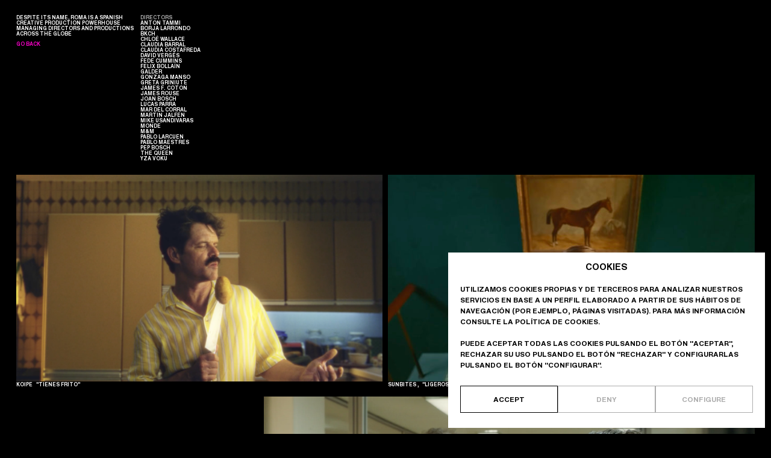

--- FILE ---
content_type: text/html; charset=UTF-8
request_url: https://www.salveroma.tv/director/juan-flesca/
body_size: 10809
content:
<!doctype html>
<html lang="en-US" class="no-js">
    <head>
<!-- Google tag (gtag.js) -->
<!-- <script type="text/plain" data-service="google-analytics" data-category="statistics" async data-cmplz-src="https://www.googletagmanager.com/gtag/js?id=G-QDS466HM9M"></script>
<script>
  window.dataLayer = window.dataLayer || [];
  function gtag(){dataLayer.push(arguments);}
  gtag('js', new Date());

  gtag('config', 'G-QDS466HM9M');
</script> -->
<meta charset="UTF-8">
    <link href="//www.google-analytics.com" rel="dns-prefetch">
    <meta http-equiv="X-UA-Compatible" content="IE=edge,chrome=1">
    <meta name="viewport" content="width=device-width, initial-scale=1.0">
    <meta name="theme-color" content="#fff">

    <meta name='robots' content='index, follow, max-image-preview:large, max-snippet:-1, max-video-preview:-1' />
	<style>img:is([sizes="auto" i], [sizes^="auto," i]) { contain-intrinsic-size: 3000px 1500px }</style>
	
	<!-- This site is optimized with the Yoast SEO plugin v22.2 - https://yoast.com/wordpress/plugins/seo/ -->
	<title>JUAN FLESCA &#8212; ROMA</title>
	<link rel="canonical" href="https://www.salveroma.tv/director/juan-flesca/" />
	<meta property="og:locale" content="en_US" />
	<meta property="og:type" content="article" />
	<meta property="og:title" content="JUAN FLESCA &#8212; ROMA" />
	<meta property="og:url" content="https://www.salveroma.tv/director/juan-flesca/" />
	<meta property="og:site_name" content="ROMA" />
	<meta property="article:modified_time" content="2023-12-11T13:58:33+00:00" />
	<meta name="twitter:card" content="summary_large_image" />
	<script type="application/ld+json" class="yoast-schema-graph">{"@context":"https://schema.org","@graph":[{"@type":"WebPage","@id":"https://www.salveroma.tv/director/juan-flesca/","url":"https://www.salveroma.tv/director/juan-flesca/","name":"JUAN FLESCA &#8212; ROMA","isPartOf":{"@id":"https://www.salveroma.tv/#website"},"datePublished":"2023-10-31T17:13:30+00:00","dateModified":"2023-12-11T13:58:33+00:00","breadcrumb":{"@id":"https://www.salveroma.tv/director/juan-flesca/#breadcrumb"},"inLanguage":"en-US","potentialAction":[{"@type":"ReadAction","target":["https://www.salveroma.tv/director/juan-flesca/"]}]},{"@type":"BreadcrumbList","@id":"https://www.salveroma.tv/director/juan-flesca/#breadcrumb","itemListElement":[{"@type":"ListItem","position":1,"name":"Home","item":"https://www.salveroma.tv/"},{"@type":"ListItem","position":2,"name":"Directors","item":"https://www.salveroma.tv/director/"},{"@type":"ListItem","position":3,"name":"JUAN FLESCA"}]},{"@type":"WebSite","@id":"https://www.salveroma.tv/#website","url":"https://www.salveroma.tv/","name":"ROMA","description":"","publisher":{"@id":"https://www.salveroma.tv/#organization"},"potentialAction":[{"@type":"SearchAction","target":{"@type":"EntryPoint","urlTemplate":"https://www.salveroma.tv/?s={search_term_string}"},"query-input":"required name=search_term_string"}],"inLanguage":"en-US"},{"@type":"Organization","@id":"https://www.salveroma.tv/#organization","name":"Roma Production House","alternateName":"Roma","url":"https://www.salveroma.tv/","logo":{"@type":"ImageObject","inLanguage":"en-US","@id":"https://www.salveroma.tv/#/schema/logo/image/","url":"https://www.salveroma.tv/wp-content/uploads/2023/11/Roma_logotype_web_small-e1700665267954.png","contentUrl":"https://www.salveroma.tv/wp-content/uploads/2023/11/Roma_logotype_web_small-e1700665267954.png","width":1400,"height":787,"caption":"Roma Production House"},"image":{"@id":"https://www.salveroma.tv/#/schema/logo/image/"},"sameAs":["https://www.instagram.com/habemusroma/"]}]}</script>
	<!-- / Yoast SEO plugin. -->


<script type="text/javascript">
/* <![CDATA[ */
window._wpemojiSettings = {"baseUrl":"https:\/\/s.w.org\/images\/core\/emoji\/15.0.3\/72x72\/","ext":".png","svgUrl":"https:\/\/s.w.org\/images\/core\/emoji\/15.0.3\/svg\/","svgExt":".svg","source":{"concatemoji":"https:\/\/www.salveroma.tv\/wp-includes\/js\/wp-emoji-release.min.js?ver=199451acb71a93d7191f0d93d7a65675"}};
/*! This file is auto-generated */
!function(i,n){var o,s,e;function c(e){try{var t={supportTests:e,timestamp:(new Date).valueOf()};sessionStorage.setItem(o,JSON.stringify(t))}catch(e){}}function p(e,t,n){e.clearRect(0,0,e.canvas.width,e.canvas.height),e.fillText(t,0,0);var t=new Uint32Array(e.getImageData(0,0,e.canvas.width,e.canvas.height).data),r=(e.clearRect(0,0,e.canvas.width,e.canvas.height),e.fillText(n,0,0),new Uint32Array(e.getImageData(0,0,e.canvas.width,e.canvas.height).data));return t.every(function(e,t){return e===r[t]})}function u(e,t,n){switch(t){case"flag":return n(e,"\ud83c\udff3\ufe0f\u200d\u26a7\ufe0f","\ud83c\udff3\ufe0f\u200b\u26a7\ufe0f")?!1:!n(e,"\ud83c\uddfa\ud83c\uddf3","\ud83c\uddfa\u200b\ud83c\uddf3")&&!n(e,"\ud83c\udff4\udb40\udc67\udb40\udc62\udb40\udc65\udb40\udc6e\udb40\udc67\udb40\udc7f","\ud83c\udff4\u200b\udb40\udc67\u200b\udb40\udc62\u200b\udb40\udc65\u200b\udb40\udc6e\u200b\udb40\udc67\u200b\udb40\udc7f");case"emoji":return!n(e,"\ud83d\udc26\u200d\u2b1b","\ud83d\udc26\u200b\u2b1b")}return!1}function f(e,t,n){var r="undefined"!=typeof WorkerGlobalScope&&self instanceof WorkerGlobalScope?new OffscreenCanvas(300,150):i.createElement("canvas"),a=r.getContext("2d",{willReadFrequently:!0}),o=(a.textBaseline="top",a.font="600 32px Arial",{});return e.forEach(function(e){o[e]=t(a,e,n)}),o}function t(e){var t=i.createElement("script");t.src=e,t.defer=!0,i.head.appendChild(t)}"undefined"!=typeof Promise&&(o="wpEmojiSettingsSupports",s=["flag","emoji"],n.supports={everything:!0,everythingExceptFlag:!0},e=new Promise(function(e){i.addEventListener("DOMContentLoaded",e,{once:!0})}),new Promise(function(t){var n=function(){try{var e=JSON.parse(sessionStorage.getItem(o));if("object"==typeof e&&"number"==typeof e.timestamp&&(new Date).valueOf()<e.timestamp+604800&&"object"==typeof e.supportTests)return e.supportTests}catch(e){}return null}();if(!n){if("undefined"!=typeof Worker&&"undefined"!=typeof OffscreenCanvas&&"undefined"!=typeof URL&&URL.createObjectURL&&"undefined"!=typeof Blob)try{var e="postMessage("+f.toString()+"("+[JSON.stringify(s),u.toString(),p.toString()].join(",")+"));",r=new Blob([e],{type:"text/javascript"}),a=new Worker(URL.createObjectURL(r),{name:"wpTestEmojiSupports"});return void(a.onmessage=function(e){c(n=e.data),a.terminate(),t(n)})}catch(e){}c(n=f(s,u,p))}t(n)}).then(function(e){for(var t in e)n.supports[t]=e[t],n.supports.everything=n.supports.everything&&n.supports[t],"flag"!==t&&(n.supports.everythingExceptFlag=n.supports.everythingExceptFlag&&n.supports[t]);n.supports.everythingExceptFlag=n.supports.everythingExceptFlag&&!n.supports.flag,n.DOMReady=!1,n.readyCallback=function(){n.DOMReady=!0}}).then(function(){return e}).then(function(){var e;n.supports.everything||(n.readyCallback(),(e=n.source||{}).concatemoji?t(e.concatemoji):e.wpemoji&&e.twemoji&&(t(e.twemoji),t(e.wpemoji)))}))}((window,document),window._wpemojiSettings);
/* ]]> */
</script>
<style id='wp-emoji-styles-inline-css' type='text/css'>

	img.wp-smiley, img.emoji {
		display: inline !important;
		border: none !important;
		box-shadow: none !important;
		height: 1em !important;
		width: 1em !important;
		margin: 0 0.07em !important;
		vertical-align: -0.1em !important;
		background: none !important;
		padding: 0 !important;
	}
</style>
<style id='classic-theme-styles-inline-css' type='text/css'>
/*! This file is auto-generated */
.wp-block-button__link{color:#fff;background-color:#32373c;border-radius:9999px;box-shadow:none;text-decoration:none;padding:calc(.667em + 2px) calc(1.333em + 2px);font-size:1.125em}.wp-block-file__button{background:#32373c;color:#fff;text-decoration:none}
</style>
<style id='global-styles-inline-css' type='text/css'>
:root{--wp--preset--aspect-ratio--square: 1;--wp--preset--aspect-ratio--4-3: 4/3;--wp--preset--aspect-ratio--3-4: 3/4;--wp--preset--aspect-ratio--3-2: 3/2;--wp--preset--aspect-ratio--2-3: 2/3;--wp--preset--aspect-ratio--16-9: 16/9;--wp--preset--aspect-ratio--9-16: 9/16;--wp--preset--color--black: #000000;--wp--preset--color--cyan-bluish-gray: #abb8c3;--wp--preset--color--white: #ffffff;--wp--preset--color--pale-pink: #f78da7;--wp--preset--color--vivid-red: #cf2e2e;--wp--preset--color--luminous-vivid-orange: #ff6900;--wp--preset--color--luminous-vivid-amber: #fcb900;--wp--preset--color--light-green-cyan: #7bdcb5;--wp--preset--color--vivid-green-cyan: #00d084;--wp--preset--color--pale-cyan-blue: #8ed1fc;--wp--preset--color--vivid-cyan-blue: #0693e3;--wp--preset--color--vivid-purple: #9b51e0;--wp--preset--gradient--vivid-cyan-blue-to-vivid-purple: linear-gradient(135deg,rgba(6,147,227,1) 0%,rgb(155,81,224) 100%);--wp--preset--gradient--light-green-cyan-to-vivid-green-cyan: linear-gradient(135deg,rgb(122,220,180) 0%,rgb(0,208,130) 100%);--wp--preset--gradient--luminous-vivid-amber-to-luminous-vivid-orange: linear-gradient(135deg,rgba(252,185,0,1) 0%,rgba(255,105,0,1) 100%);--wp--preset--gradient--luminous-vivid-orange-to-vivid-red: linear-gradient(135deg,rgba(255,105,0,1) 0%,rgb(207,46,46) 100%);--wp--preset--gradient--very-light-gray-to-cyan-bluish-gray: linear-gradient(135deg,rgb(238,238,238) 0%,rgb(169,184,195) 100%);--wp--preset--gradient--cool-to-warm-spectrum: linear-gradient(135deg,rgb(74,234,220) 0%,rgb(151,120,209) 20%,rgb(207,42,186) 40%,rgb(238,44,130) 60%,rgb(251,105,98) 80%,rgb(254,248,76) 100%);--wp--preset--gradient--blush-light-purple: linear-gradient(135deg,rgb(255,206,236) 0%,rgb(152,150,240) 100%);--wp--preset--gradient--blush-bordeaux: linear-gradient(135deg,rgb(254,205,165) 0%,rgb(254,45,45) 50%,rgb(107,0,62) 100%);--wp--preset--gradient--luminous-dusk: linear-gradient(135deg,rgb(255,203,112) 0%,rgb(199,81,192) 50%,rgb(65,88,208) 100%);--wp--preset--gradient--pale-ocean: linear-gradient(135deg,rgb(255,245,203) 0%,rgb(182,227,212) 50%,rgb(51,167,181) 100%);--wp--preset--gradient--electric-grass: linear-gradient(135deg,rgb(202,248,128) 0%,rgb(113,206,126) 100%);--wp--preset--gradient--midnight: linear-gradient(135deg,rgb(2,3,129) 0%,rgb(40,116,252) 100%);--wp--preset--font-size--small: 13px;--wp--preset--font-size--medium: 20px;--wp--preset--font-size--large: 36px;--wp--preset--font-size--x-large: 42px;--wp--preset--spacing--20: 0.44rem;--wp--preset--spacing--30: 0.67rem;--wp--preset--spacing--40: 1rem;--wp--preset--spacing--50: 1.5rem;--wp--preset--spacing--60: 2.25rem;--wp--preset--spacing--70: 3.38rem;--wp--preset--spacing--80: 5.06rem;--wp--preset--shadow--natural: 6px 6px 9px rgba(0, 0, 0, 0.2);--wp--preset--shadow--deep: 12px 12px 50px rgba(0, 0, 0, 0.4);--wp--preset--shadow--sharp: 6px 6px 0px rgba(0, 0, 0, 0.2);--wp--preset--shadow--outlined: 6px 6px 0px -3px rgba(255, 255, 255, 1), 6px 6px rgba(0, 0, 0, 1);--wp--preset--shadow--crisp: 6px 6px 0px rgba(0, 0, 0, 1);}:where(.is-layout-flex){gap: 0.5em;}:where(.is-layout-grid){gap: 0.5em;}body .is-layout-flex{display: flex;}.is-layout-flex{flex-wrap: wrap;align-items: center;}.is-layout-flex > :is(*, div){margin: 0;}body .is-layout-grid{display: grid;}.is-layout-grid > :is(*, div){margin: 0;}:where(.wp-block-columns.is-layout-flex){gap: 2em;}:where(.wp-block-columns.is-layout-grid){gap: 2em;}:where(.wp-block-post-template.is-layout-flex){gap: 1.25em;}:where(.wp-block-post-template.is-layout-grid){gap: 1.25em;}.has-black-color{color: var(--wp--preset--color--black) !important;}.has-cyan-bluish-gray-color{color: var(--wp--preset--color--cyan-bluish-gray) !important;}.has-white-color{color: var(--wp--preset--color--white) !important;}.has-pale-pink-color{color: var(--wp--preset--color--pale-pink) !important;}.has-vivid-red-color{color: var(--wp--preset--color--vivid-red) !important;}.has-luminous-vivid-orange-color{color: var(--wp--preset--color--luminous-vivid-orange) !important;}.has-luminous-vivid-amber-color{color: var(--wp--preset--color--luminous-vivid-amber) !important;}.has-light-green-cyan-color{color: var(--wp--preset--color--light-green-cyan) !important;}.has-vivid-green-cyan-color{color: var(--wp--preset--color--vivid-green-cyan) !important;}.has-pale-cyan-blue-color{color: var(--wp--preset--color--pale-cyan-blue) !important;}.has-vivid-cyan-blue-color{color: var(--wp--preset--color--vivid-cyan-blue) !important;}.has-vivid-purple-color{color: var(--wp--preset--color--vivid-purple) !important;}.has-black-background-color{background-color: var(--wp--preset--color--black) !important;}.has-cyan-bluish-gray-background-color{background-color: var(--wp--preset--color--cyan-bluish-gray) !important;}.has-white-background-color{background-color: var(--wp--preset--color--white) !important;}.has-pale-pink-background-color{background-color: var(--wp--preset--color--pale-pink) !important;}.has-vivid-red-background-color{background-color: var(--wp--preset--color--vivid-red) !important;}.has-luminous-vivid-orange-background-color{background-color: var(--wp--preset--color--luminous-vivid-orange) !important;}.has-luminous-vivid-amber-background-color{background-color: var(--wp--preset--color--luminous-vivid-amber) !important;}.has-light-green-cyan-background-color{background-color: var(--wp--preset--color--light-green-cyan) !important;}.has-vivid-green-cyan-background-color{background-color: var(--wp--preset--color--vivid-green-cyan) !important;}.has-pale-cyan-blue-background-color{background-color: var(--wp--preset--color--pale-cyan-blue) !important;}.has-vivid-cyan-blue-background-color{background-color: var(--wp--preset--color--vivid-cyan-blue) !important;}.has-vivid-purple-background-color{background-color: var(--wp--preset--color--vivid-purple) !important;}.has-black-border-color{border-color: var(--wp--preset--color--black) !important;}.has-cyan-bluish-gray-border-color{border-color: var(--wp--preset--color--cyan-bluish-gray) !important;}.has-white-border-color{border-color: var(--wp--preset--color--white) !important;}.has-pale-pink-border-color{border-color: var(--wp--preset--color--pale-pink) !important;}.has-vivid-red-border-color{border-color: var(--wp--preset--color--vivid-red) !important;}.has-luminous-vivid-orange-border-color{border-color: var(--wp--preset--color--luminous-vivid-orange) !important;}.has-luminous-vivid-amber-border-color{border-color: var(--wp--preset--color--luminous-vivid-amber) !important;}.has-light-green-cyan-border-color{border-color: var(--wp--preset--color--light-green-cyan) !important;}.has-vivid-green-cyan-border-color{border-color: var(--wp--preset--color--vivid-green-cyan) !important;}.has-pale-cyan-blue-border-color{border-color: var(--wp--preset--color--pale-cyan-blue) !important;}.has-vivid-cyan-blue-border-color{border-color: var(--wp--preset--color--vivid-cyan-blue) !important;}.has-vivid-purple-border-color{border-color: var(--wp--preset--color--vivid-purple) !important;}.has-vivid-cyan-blue-to-vivid-purple-gradient-background{background: var(--wp--preset--gradient--vivid-cyan-blue-to-vivid-purple) !important;}.has-light-green-cyan-to-vivid-green-cyan-gradient-background{background: var(--wp--preset--gradient--light-green-cyan-to-vivid-green-cyan) !important;}.has-luminous-vivid-amber-to-luminous-vivid-orange-gradient-background{background: var(--wp--preset--gradient--luminous-vivid-amber-to-luminous-vivid-orange) !important;}.has-luminous-vivid-orange-to-vivid-red-gradient-background{background: var(--wp--preset--gradient--luminous-vivid-orange-to-vivid-red) !important;}.has-very-light-gray-to-cyan-bluish-gray-gradient-background{background: var(--wp--preset--gradient--very-light-gray-to-cyan-bluish-gray) !important;}.has-cool-to-warm-spectrum-gradient-background{background: var(--wp--preset--gradient--cool-to-warm-spectrum) !important;}.has-blush-light-purple-gradient-background{background: var(--wp--preset--gradient--blush-light-purple) !important;}.has-blush-bordeaux-gradient-background{background: var(--wp--preset--gradient--blush-bordeaux) !important;}.has-luminous-dusk-gradient-background{background: var(--wp--preset--gradient--luminous-dusk) !important;}.has-pale-ocean-gradient-background{background: var(--wp--preset--gradient--pale-ocean) !important;}.has-electric-grass-gradient-background{background: var(--wp--preset--gradient--electric-grass) !important;}.has-midnight-gradient-background{background: var(--wp--preset--gradient--midnight) !important;}.has-small-font-size{font-size: var(--wp--preset--font-size--small) !important;}.has-medium-font-size{font-size: var(--wp--preset--font-size--medium) !important;}.has-large-font-size{font-size: var(--wp--preset--font-size--large) !important;}.has-x-large-font-size{font-size: var(--wp--preset--font-size--x-large) !important;}
:where(.wp-block-post-template.is-layout-flex){gap: 1.25em;}:where(.wp-block-post-template.is-layout-grid){gap: 1.25em;}
:where(.wp-block-columns.is-layout-flex){gap: 2em;}:where(.wp-block-columns.is-layout-grid){gap: 2em;}
:root :where(.wp-block-pullquote){font-size: 1.5em;line-height: 1.6;}
</style>
<link rel='stylesheet' id='cmplz-general-css' href='https://www.salveroma.tv/wp-content/plugins/complianz-gdpr/assets/css/cookieblocker.min.css?ver=1715366152' media='all' />
<link rel='stylesheet' id='main-css' href='https://www.salveroma.tv/wp-content/themes/roma/dist/css/main.min.css' media='all' />
<link rel='stylesheet' id='director-css' href='https://www.salveroma.tv/wp-content/themes/roma/dist/css/single-director.min.css' media='all' />
<link rel="https://api.w.org/" href="https://www.salveroma.tv/wp-json/" />			<style>.cmplz-hidden {
					display: none !important;
				}</style><link rel="icon" href="https://www.salveroma.tv/wp-content/uploads/2023/11/ROMA_Favicon.png" sizes="32x32" />
<link rel="icon" href="https://www.salveroma.tv/wp-content/uploads/2023/11/ROMA_Favicon.png" sizes="192x192" />
<link rel="apple-touch-icon" href="https://www.salveroma.tv/wp-content/uploads/2023/11/ROMA_Favicon.png" />
<meta name="msapplication-TileImage" content="https://www.salveroma.tv/wp-content/uploads/2023/11/ROMA_Favicon.png" />
</head>

        <body data-rsssl=1 data-cmplz=1 class="director-template-default single single-director postid-284 juan-flesca black user-0" style="--accent: #ff00cc;">
        	<!-- header -->
	<header id="header">
	    <div class="header__container">
            <ul>
                <li><a href="#about" class="menu-item" data-section="about">About</a></li>
                <li><a data-section="contact"  class="menu-item" href="#contact">Contact</a></li>
                <li><a data-section="directors" class="menu-item" href="#directors">Directors</a></li>
                <li><a data-section=""  class="menu-item" href="https://www.salveroma.tv/">Work</a></li>
            </ul>
	    </div>
	</header>
	<!-- /header -->


<div class="header header--director">
    <div class="inner grid-container">
        <div class="col col--about">
    <div class="block">
        <p>Despite its name, ROMA is a spanish creative production powerhouse managing directors and productions across the globe</p>
    </div>
        <div class="block">
        <a  class="go-back" href="https://www.salveroma.tv">Go back</a>
    </div>
    </div>
            <div class="col col--directors">
        <div class="title">
            Directors        </div>
        <ul>
            <li><a class="" href="https://www.salveroma.tv/director/anton-tammi/">ANTON TAMMI</a></li><li><a class="" href="https://www.salveroma.tv/director/borja-larrondo/">BORJA LARRONDO</a></li><li><a class="" href="https://www.salveroma.tv/director/bkch/">BKCH</a></li><li><a class="" href="https://www.salveroma.tv/director/chloe-wallace/">CHLOÉ WALLACE</a></li><li><a class="" href="https://www.salveroma.tv/director/claudia-barral/">CLAUDIA BARRAL</a></li><li><a class="" href="https://www.salveroma.tv/director/claudia-costafreda/">CLAUDIA COSTAFREDA</a></li><li><a class="" href="https://www.salveroma.tv/director/david-verges/">DAVID VERGÉS</a></li><li><a class="" href="https://www.salveroma.tv/director/fede-cummins/">FEDE CUMMINS</a></li><li><a class="" href="https://www.salveroma.tv/director/felix-bollain/">FELIX BOLLAÍN</a></li><li><a class="" href="https://www.salveroma.tv/director/galder/">GALDER</a></li><li><a class="" href="https://www.salveroma.tv/director/gonzaga-manso/">GONZAGA MANSO</a></li><li><a class="" href="https://www.salveroma.tv/director/greta-griniute/">GRETA GRINIUTE</a></li><li><a class="" href="https://www.salveroma.tv/director/james-f-coton/">JAMES F. COTON</a></li><li><a class="" href="https://www.salveroma.tv/director/james-rouse/">JAMES ROUSE</a></li><li><a class="" href="https://www.salveroma.tv/director/joan-bosch/">JOAN BOSCH</a></li><li><a class="" href="https://www.salveroma.tv/director/lucas-parra/">LUCAS PARRA</a></li><li><a class="" href="https://www.salveroma.tv/director/mar-del-corral/">MAR DEL CORRAL</a></li><li><a class="" href="https://www.salveroma.tv/director/martin-jalfen/">MARTIN JALFEN</a></li><li><a class="" href="https://www.salveroma.tv/director/mike-usandivaras/">MIKE USANDIVARAS</a></li><li><a class="" href="https://www.salveroma.tv/director/monde/">MONDE</a></li><li><a class="" href="https://www.salveroma.tv/director/mm/">M&#038;M</a></li><li><a class="" href="https://www.salveroma.tv/director/pablo-larcuen/">PABLO LARCUEN</a></li><li><a class="" href="https://www.salveroma.tv/director/pablo-maestres/">PABLO MAESTRES</a></li><li><a class="" href="https://www.salveroma.tv/director/pep-bosch/">PEP BOSCH</a></li><li><a class="" href="https://www.salveroma.tv/director/the-queen/">THE QUEEN</a></li><li><a class="" href="https://www.salveroma.tv/director/yza-voku/">YZA Voku</a></li>        </ul>
    </div>
                    </div>
</div>


<div class="section" id="about" >
    <div class="inner">
        <p>Despite its name, ROMA is a spanish creative production powerhouse managing directors and productions across the globe</p>
        <div class="credits">Website credits<span> DESIGNED AT <a href="https://www.albertromagosa.com/" target="_blank">STUDIO ALBERT ROMAGOSA</a></span></div>
    </div>
</div>

<div class="section " id="contact">
    <div class="inner">

                <div class="row row--general grid-container">
                                    <div class="block">
                        <div class="title">General contact</div>                        <div class="content">
                            <p><a href="mailto:hi@salveroma.tv">hi@salveroma.tv</a></p>
                        </div>
                    </div>
                                    <div class="block">
                        <div class="title">Inquires</div>                        <div class="content">
                            <p><a href="mailto:workwithus@salveroma.tv">workwithus@salveroma.tv</a></p>
                        </div>
                    </div>
                            </div>

        
                    <div class="block mobile">
                <div class="title">Madrid Office</div>                <div class="content">
                    <p><a href="https://maps.app.goo.gl/cbWs5rGmybFMz6rg8" target="_blank" rel="noopener">Jorge Juan 28 5º izq<br />
28001 Madrid</a></p>
                </div>
            </div>
                    <div class="block mobile">
                <div class="title">Barcelona Office</div>                <div class="content">
                    <p><a href="https://maps.app.goo.gl/xbKGbTWhMfnqEELx6" target="_blank" rel="noopener">Rambla Catalunya 47 2º<br />
08007 Barcelona</a></p>
                </div>
            </div>
        
        <div class="block block--rrss mobile">
            <div class="title">Follow</div>

            <div class="content">
                <ul>
                                            <li>
                            <a href="https://www.instagram.com/habemusroma/" target="_blank">Instagram</a>
                        </li>
                                    </ul>
            </div>
        </div>

                                    
                <div class="row grid-container">

                                                <div class="block">
                                <div class="title">Claudia Mayer</div>                                <div class="content">
                                    <p><a href="mailto:claudia@salveroma.tv">claudia@salveroma.tv</a></p>
                                </div>
                            </div>
                                                <div class="block">
                                <div class="title">Juan Bascon</div>                                <div class="content">
                                    <p><a href="mailto:juan@salveroma.tv">juan@salveroma.tv</a></p>
                                </div>
                            </div>
                    
                </div>
                            
                <div class="row grid-container">

                                                <div class="block">
                                <div class="title">Carlos Martin</div>                                <div class="content">
                                    <p>HOP<br />
<a href="mailto:carlos@salveroma.tv">carlos@salveroma.tv</a></p>
                                </div>
                            </div>
                                                <div class="block">
                                <div class="title">Tamara Diaz</div>                                <div class="content">
                                    <p>Postproduction<br />
<a href="mailto:tamara@salveroma.tv">tamara@salveroma.tv</a></p>
                                </div>
                            </div>
                                                <div class="block">
                                <div class="title">Pilar Hermosell</div>                                <div class="content">
                                    <p>Art Director<br />
<a href="mailto:pilar@salveroma.tv">pilar@salveroma.tv</a></p>
                                </div>
                            </div>
                                                <div class="block">
                                <div class="title">Felicidad Fernandez</div>                                <div class="content">
                                    <p>Admin<br />
<a href="mailto:felicidad@salveroma.tv">felicidad@salveroma.tv</a></p>
                                </div>
                            </div>
                    
                </div>
                            
                <div class="row grid-container">

                                                <div class="block">
                                <div class="title">Pablo García Acón</div>                                <div class="content">
                                    <p><a href="mailto:pablo@salveroma.tv">pablo@salveroma.tv</a></p>
                                </div>
                            </div>
                                                <div class="block">
                                <div class="title">Oscar Romagosa</div>                                <div class="content">
                                    <p><a href="mailto:oscar@salveroma.tv">oscar@salveroma.tv</a></p>
                                </div>
                            </div>
                                                <div class="block">
                                <div class="title">Albert SOLER</div>                                <div class="content">
                                    <p><a href="mailto:albert@salveroma.tv">albert@salveroma.tv</a></p>
<p>&nbsp;</p>
                                </div>
                            </div>
                                                <div class="block">
                                <div class="title">Martin Jalfen</div>                                <div class="content">
                                    <p><a href="mailto:martin@salveroma.tv">martin@salveroma.tv</a></p>
                                </div>
                            </div>
                    
                </div>
                    

        

    </div>
</div>


    <div class="section" id="directors">
        <div class="inner">
            <ul>
                <li><a class="" href="https://www.salveroma.tv/director/anton-tammi/">ANTON TAMMI</a></li><li><a class="" href="https://www.salveroma.tv/director/borja-larrondo/">BORJA LARRONDO</a></li><li><a class="" href="https://www.salveroma.tv/director/bkch/">BKCH</a></li><li><a class="" href="https://www.salveroma.tv/director/chloe-wallace/">CHLOÉ WALLACE</a></li><li><a class="" href="https://www.salveroma.tv/director/claudia-barral/">CLAUDIA BARRAL</a></li><li><a class="" href="https://www.salveroma.tv/director/claudia-costafreda/">CLAUDIA COSTAFREDA</a></li><li><a class="" href="https://www.salveroma.tv/director/david-verges/">DAVID VERGÉS</a></li><li><a class="" href="https://www.salveroma.tv/director/fede-cummins/">FEDE CUMMINS</a></li><li><a class="" href="https://www.salveroma.tv/director/felix-bollain/">FELIX BOLLAÍN</a></li><li><a class="" href="https://www.salveroma.tv/director/galder/">GALDER</a></li><li><a class="" href="https://www.salveroma.tv/director/gonzaga-manso/">GONZAGA MANSO</a></li><li><a class="" href="https://www.salveroma.tv/director/greta-griniute/">GRETA GRINIUTE</a></li><li><a class="" href="https://www.salveroma.tv/director/james-f-coton/">JAMES F. COTON</a></li><li><a class="" href="https://www.salveroma.tv/director/james-rouse/">JAMES ROUSE</a></li><li><a class="" href="https://www.salveroma.tv/director/joan-bosch/">JOAN BOSCH</a></li><li><a class="" href="https://www.salveroma.tv/director/lucas-parra/">LUCAS PARRA</a></li><li><a class="" href="https://www.salveroma.tv/director/mar-del-corral/">MAR DEL CORRAL</a></li><li><a class="" href="https://www.salveroma.tv/director/martin-jalfen/">MARTIN JALFEN</a></li><li><a class="" href="https://www.salveroma.tv/director/mike-usandivaras/">MIKE USANDIVARAS</a></li><li><a class="" href="https://www.salveroma.tv/director/monde/">MONDE</a></li><li><a class="" href="https://www.salveroma.tv/director/mm/">M&#038;M</a></li><li><a class="" href="https://www.salveroma.tv/director/pablo-larcuen/">PABLO LARCUEN</a></li><li><a class="" href="https://www.salveroma.tv/director/pablo-maestres/">PABLO MAESTRES</a></li><li><a class="" href="https://www.salveroma.tv/director/pep-bosch/">PEP BOSCH</a></li><li><a class="" href="https://www.salveroma.tv/director/the-queen/">THE QUEEN</a></li><li><a class="" href="https://www.salveroma.tv/director/yza-voku/">YZA Voku</a></li>            </ul>
        </div>
    </div>
<h1 class="mobile">JUAN FLESCA</h1>
<main class="main">
  <div class="inner grid-container">
        
        
            
<div
    class="item item--video col--12 mobile--big">
            <a href="https://www.salveroma.tv/director/juan-flesca/tienes-frito"
        class="inner">
        <div class="thumbnail video">
                        <img data-sizes="auto" src="data:image/svg+xml;charset=utf-8,%3Csvg xmlns%3D'http%3A%2F%2Fwww.w3.org%2F2000%2Fsvg' viewBox%3D'0 0 2746 1544'%2F%3E" data-src="https://www.salveroma.tv/wp-content/uploads/2023/11/JUAN-FLESCA.png" alt="full"	data-srcset="https://www.salveroma.tv/wp-content/uploads/2023/11/JUAN-FLESCA-450x253.png 450w, https://www.salveroma.tv/wp-content/uploads/2023/11/JUAN-FLESCA-700x394.png 700w, https://www.salveroma.tv/wp-content/uploads/2023/11/JUAN-FLESCA-768x432.png 768w, https://www.salveroma.tv/wp-content/uploads/2023/11/JUAN-FLESCA-1536x864.png 1536w, https://www.salveroma.tv/wp-content/uploads/2023/11/JUAN-FLESCA-2048x1152.png 2048w, https://www.salveroma.tv/wp-content/uploads/2023/11/JUAN-FLESCA-200x112.png 200w" class="lazyload "  />                    </div>
        <div class="caption">
                        <span
                class="client">KOIPE </span>
            <span
                class="title">"Tienes Frito"</span>
        </div>
    </a>
    </div>

<div
    class="item item--video col--12 mobile--big">
            <a href="https://www.salveroma.tv/director/juan-flesca/ligeros-hombre"
        class="inner">
        <div class="thumbnail video">
                        <img data-sizes="auto" src="data:image/svg+xml;charset=utf-8,%3Csvg xmlns%3D'http%3A%2F%2Fwww.w3.org%2F2000%2Fsvg' viewBox%3D'0 0 2560 1439'%2F%3E" data-src="https://www.salveroma.tv/wp-content/uploads/2023/11/SUNBITES-JF-scaled.jpg" alt="full"	data-srcset="https://www.salveroma.tv/wp-content/uploads/2023/11/SUNBITES-JF-450x253.jpg 450w, https://www.salveroma.tv/wp-content/uploads/2023/11/SUNBITES-JF-700x394.jpg 700w, https://www.salveroma.tv/wp-content/uploads/2023/11/SUNBITES-JF-768x432.jpg 768w, https://www.salveroma.tv/wp-content/uploads/2023/11/SUNBITES-JF-1536x864.jpg 1536w, https://www.salveroma.tv/wp-content/uploads/2023/11/SUNBITES-JF-2048x1152.jpg 2048w, https://www.salveroma.tv/wp-content/uploads/2023/11/SUNBITES-JF-200x112.jpg 200w" class="lazyload "  />                    </div>
        <div class="caption">
                        <span
                class="client">SUNBITES , </span>
            <span
                class="title">"Ligeros Hombre"</span>
        </div>
    </a>
    </div>

<div
    class="item item--blank col--8 mobile--big">
    </div>

<div
    class="item item--video col--16 mobile--big">
            <a href="https://www.salveroma.tv/director/juan-flesca/naturistas"
        class="inner">
        <div class="thumbnail video">
                        <img src="https://i.vimeocdn.com/video/1749666260-172886cde3d86aad7b6f2a81f85c948ed2b0b42268b67687903d639837910cb1-d_1920x1080?r=pad"
                alt="Naturistas"
                width="640"
                height="360" />
                    </div>
        <div class="caption">
                        <span
                class="client">KFC </span>
            <span
                class="title">"Naturistas"</span>
        </div>
    </a>
    </div>

<div
    class="item item--video col--8 mobile--big">
            <a href="https://www.salveroma.tv/director/juan-flesca/gif"
        class="inner">
        <div class="thumbnail video">
                        <img src="https://i.vimeocdn.com/video/1749667137-b8bbebaedfa78a845232575fd140c7a813434263cdd8ba46e459ca656f06a40e-d_1920x1080?r=pad"
                alt="Gif"
                width="640"
                height="360" />
                    </div>
        <div class="caption">
                        <span
                class="client">SELFBANK </span>
            <span
                class="title">"Gif"</span>
        </div>
    </a>
    </div>

<div
    class="item item--blank col--8 mobile--big">
    </div>

<div
    class="item item--video col--8 mobile--big">
            <a href="https://www.salveroma.tv/director/juan-flesca/nino"
        class="inner">
        <div class="thumbnail video">
                        <img src="https://i.vimeocdn.com/video/1749665066-e85a8a621ef2d532770ee3b8fbc1d7c85b75e5a1500bd203b06eb471ae6d5b4e-d_1920x1080?r=pad"
                alt="Niño"
                width="1920"
                height="1080" />
                    </div>
        <div class="caption">
                        <span
                class="client">IKEA </span>
            <span
                class="title">"Niño"</span>
        </div>
    </a>
    </div>

            </div>
</main>


<div id="scroll-top">
    <div class="inner">
        Scroll to top    </div>
</div>
<footer class="footer">
    <div class="inner grid-container">
        <div class="copyright col--2">&copy; Roma 2026</div>
        <div class="legal col--7">
            <ul><li id="menu-item-2489" class="menu-item menu-item-type-post_type menu-item-object-page menu-item-privacy-policy menu-item-2489"><a rel="privacy-policy" href="https://www.salveroma.tv/privacy-policy/">Privacy policy</a></li>
<li id="menu-item-2491" class="menu-item menu-item-type-post_type menu-item-object-page menu-item-2491"><a href="https://www.salveroma.tv/legal-advice/">Legal advice</a></li>
<li id="menu-item-2490" class="menu-item menu-item-type-post_type menu-item-object-page menu-item-2490"><a href="https://www.salveroma.tv/cookies-policy/">Cookies policy</a></li>
<li id="menu-item-2585" class="cookies-view-preferences menu-item menu-item-type-custom menu-item-object-custom menu-item-2585"><a href="#">Configure cookies</a></li>
</ul>        </div>
        <div class="credits col--8"><span class="label">Website credits</span><span> DESIGNED AT <a href="https://www.albertromagosa.com/" target="_blank">STUDIO ALBERT ROMAGOSA</a></span></div>
    </div>
</footer>

<!-- Consent Management powered by Complianz | GDPR/CCPA Cookie Consent https://wordpress.org/plugins/complianz-gdpr -->
<div id="cmplz-cookiebanner-container"><div class="cmplz-cookiebanner cmplz-hidden banner-1 banner-a optin cmplz-bottom-right cmplz-categories-type-view-preferences" aria-modal="true" data-nosnippet="true" role="dialog" aria-live="polite" aria-labelledby="cmplz-header-1-optin" aria-describedby="cmplz-message-1-optin">
	<div class="cmplz-header">
		<div class="cmplz-logo"></div>
		<div class="cmplz-title" id="cmplz-header-1-optin">Cookies</div>
		<div class="cmplz-close" tabindex="0" role="button" aria-label="Close dialog">
			<svg aria-hidden="true" focusable="false" data-prefix="fas" data-icon="times" class="svg-inline--fa fa-times fa-w-11" role="img" xmlns="http://www.w3.org/2000/svg" viewBox="0 0 352 512"><path fill="currentColor" d="M242.72 256l100.07-100.07c12.28-12.28 12.28-32.19 0-44.48l-22.24-22.24c-12.28-12.28-32.19-12.28-44.48 0L176 189.28 75.93 89.21c-12.28-12.28-32.19-12.28-44.48 0L9.21 111.45c-12.28 12.28-12.28 32.19 0 44.48L109.28 256 9.21 356.07c-12.28 12.28-12.28 32.19 0 44.48l22.24 22.24c12.28 12.28 32.2 12.28 44.48 0L176 322.72l100.07 100.07c12.28 12.28 32.2 12.28 44.48 0l22.24-22.24c12.28-12.28 12.28-32.19 0-44.48L242.72 256z"></path></svg>
		</div>
	</div>

	<div class="cmplz-divider cmplz-divider-header"></div>
	<div class="cmplz-body">
		<div class="cmplz-message" id="cmplz-message-1-optin"><p>Utilizamos cookies propias y de terceros para analizar nuestros servicios en base a un perfil elaborado a partir de sus hábitos de navegación (por ejemplo, páginas visitadas). Para más información consulte la&nbsp;<a href="https://www.salveroma.tv/cookies-policy/">política de cookies.</a>&nbsp;&nbsp;</p><p><br>Puede aceptar todas las cookies pulsando el botón "ACEPTAR", rechazar su uso pulsando el botón "RECHAZAR" y configurarlas pulsando el botón "CONFIGURAR".</p></div>
		<!-- categories start -->
		<div class="cmplz-categories">
			<details class="cmplz-category cmplz-functional" >
				<summary>
						<span class="cmplz-category-header">
							<span class="cmplz-category-title">Functional</span>
							<span class='cmplz-always-active'>
								<span class="cmplz-banner-checkbox">
									<input type="checkbox"
										   id="cmplz-functional-optin"
										   data-category="cmplz_functional"
										   class="cmplz-consent-checkbox cmplz-functional"
										   size="40"
										   value="1"/>
									<label class="cmplz-label" for="cmplz-functional-optin" tabindex="0"><span class="screen-reader-text">Functional</span></label>
								</span>
								Always active							</span>
							<span class="cmplz-icon cmplz-open">
								<svg xmlns="http://www.w3.org/2000/svg" viewBox="0 0 448 512"  height="18" ><path d="M224 416c-8.188 0-16.38-3.125-22.62-9.375l-192-192c-12.5-12.5-12.5-32.75 0-45.25s32.75-12.5 45.25 0L224 338.8l169.4-169.4c12.5-12.5 32.75-12.5 45.25 0s12.5 32.75 0 45.25l-192 192C240.4 412.9 232.2 416 224 416z"/></svg>
							</span>
						</span>
				</summary>
				<div class="cmplz-description">
					<span class="cmplz-description-functional">The technical storage or access is strictly necessary for the legitimate purpose of enabling the use of a specific service explicitly requested by the subscriber or user, or for the sole purpose of carrying out the transmission of a communication over an electronic communications network.</span>
				</div>
			</details>

			<details class="cmplz-category cmplz-preferences" >
				<summary>
						<span class="cmplz-category-header">
							<span class="cmplz-category-title">Preferences</span>
							<span class="cmplz-banner-checkbox">
								<input type="checkbox"
									   id="cmplz-preferences-optin"
									   data-category="cmplz_preferences"
									   class="cmplz-consent-checkbox cmplz-preferences"
									   size="40"
									   value="1"/>
								<label class="cmplz-label" for="cmplz-preferences-optin" tabindex="0"><span class="screen-reader-text">Preferences</span></label>
							</span>
							<span class="cmplz-icon cmplz-open">
								<svg xmlns="http://www.w3.org/2000/svg" viewBox="0 0 448 512"  height="18" ><path d="M224 416c-8.188 0-16.38-3.125-22.62-9.375l-192-192c-12.5-12.5-12.5-32.75 0-45.25s32.75-12.5 45.25 0L224 338.8l169.4-169.4c12.5-12.5 32.75-12.5 45.25 0s12.5 32.75 0 45.25l-192 192C240.4 412.9 232.2 416 224 416z"/></svg>
							</span>
						</span>
				</summary>
				<div class="cmplz-description">
					<span class="cmplz-description-preferences">The technical storage or access is necessary for the legitimate purpose of storing preferences that are not requested by the subscriber or user.</span>
				</div>
			</details>

			<details class="cmplz-category cmplz-statistics" >
				<summary>
						<span class="cmplz-category-header">
							<span class="cmplz-category-title">Statistics</span>
							<span class="cmplz-banner-checkbox">
								<input type="checkbox"
									   id="cmplz-statistics-optin"
									   data-category="cmplz_statistics"
									   class="cmplz-consent-checkbox cmplz-statistics"
									   size="40"
									   value="1"/>
								<label class="cmplz-label" for="cmplz-statistics-optin" tabindex="0"><span class="screen-reader-text">Statistics</span></label>
							</span>
							<span class="cmplz-icon cmplz-open">
								<svg xmlns="http://www.w3.org/2000/svg" viewBox="0 0 448 512"  height="18" ><path d="M224 416c-8.188 0-16.38-3.125-22.62-9.375l-192-192c-12.5-12.5-12.5-32.75 0-45.25s32.75-12.5 45.25 0L224 338.8l169.4-169.4c12.5-12.5 32.75-12.5 45.25 0s12.5 32.75 0 45.25l-192 192C240.4 412.9 232.2 416 224 416z"/></svg>
							</span>
						</span>
				</summary>
				<div class="cmplz-description">
					<span class="cmplz-description-statistics">The technical storage or access that is used exclusively for statistical purposes.</span>
					<span class="cmplz-description-statistics-anonymous">The technical storage or access that is used exclusively for anonymous statistical purposes. Without a subpoena, voluntary compliance on the part of your Internet Service Provider, or additional records from a third party, information stored or retrieved for this purpose alone cannot usually be used to identify you.</span>
				</div>
			</details>
			<details class="cmplz-category cmplz-marketing" >
				<summary>
						<span class="cmplz-category-header">
							<span class="cmplz-category-title">Marketing</span>
							<span class="cmplz-banner-checkbox">
								<input type="checkbox"
									   id="cmplz-marketing-optin"
									   data-category="cmplz_marketing"
									   class="cmplz-consent-checkbox cmplz-marketing"
									   size="40"
									   value="1"/>
								<label class="cmplz-label" for="cmplz-marketing-optin" tabindex="0"><span class="screen-reader-text">Marketing</span></label>
							</span>
							<span class="cmplz-icon cmplz-open">
								<svg xmlns="http://www.w3.org/2000/svg" viewBox="0 0 448 512"  height="18" ><path d="M224 416c-8.188 0-16.38-3.125-22.62-9.375l-192-192c-12.5-12.5-12.5-32.75 0-45.25s32.75-12.5 45.25 0L224 338.8l169.4-169.4c12.5-12.5 32.75-12.5 45.25 0s12.5 32.75 0 45.25l-192 192C240.4 412.9 232.2 416 224 416z"/></svg>
							</span>
						</span>
				</summary>
				<div class="cmplz-description">
					<span class="cmplz-description-marketing">The technical storage or access is required to create user profiles to send advertising, or to track the user on a website or across several websites for similar marketing purposes.</span>
				</div>
			</details>
		</div><!-- categories end -->
			</div>

	<div class="cmplz-links cmplz-information">
		<a class="cmplz-link cmplz-manage-options cookie-statement" href="#" data-relative_url="#cmplz-manage-consent-container">Manage options</a>
		<a class="cmplz-link cmplz-manage-third-parties cookie-statement" href="#" data-relative_url="#cmplz-cookies-overview">Manage services</a>
		<a class="cmplz-link cmplz-manage-vendors tcf cookie-statement" href="#" data-relative_url="#cmplz-tcf-wrapper">Manage {vendor_count} vendors</a>
		<a class="cmplz-link cmplz-external cmplz-read-more-purposes tcf" target="_blank" rel="noopener noreferrer nofollow" href="https://cookiedatabase.org/tcf/purposes/">Read more about these purposes</a>
			</div>

	<div class="cmplz-divider cmplz-footer"></div>

	<div class="cmplz-buttons">
		<button class="cmplz-btn cmplz-accept">Accept</button>
		<button class="cmplz-btn cmplz-deny">Deny</button>
		<button class="cmplz-btn cmplz-view-preferences">Configure</button>
		<button class="cmplz-btn cmplz-save-preferences">Save preferences</button>
		<a class="cmplz-btn cmplz-manage-options tcf cookie-statement" href="#" data-relative_url="#cmplz-manage-consent-container">Configure</a>
			</div>

	<div class="cmplz-links cmplz-documents">
		<a class="cmplz-link cookie-statement" href="#" data-relative_url="">{title}</a>
		<a class="cmplz-link privacy-statement" href="#" data-relative_url="">{title}</a>
		<a class="cmplz-link impressum" href="#" data-relative_url="">{title}</a>
			</div>

</div>
</div>
					<div id="cmplz-manage-consent" data-nosnippet="true"><button class="cmplz-btn cmplz-hidden cmplz-manage-consent manage-consent-1">Cookies</button>

</div><script>
    function addEvent(event, selector, callback, context) {
        document.addEventListener(event, e => {
            if (e.target.closest(selector)) {
                callback(e);
            }
        });
    }
    addEvent('click', '.cookies-view-preferences a', function(e) {
        e.preventDefault();
        document.querySelectorAll('.cmplz-manage-consent').forEach(obj => {
            obj.click();
            document.querySelectorAll('.cmplz-view-preferences').forEach(obj => {
                obj.click();
            });
        });
    });

</script>
<script type="text/javascript" src="https://code.jquery.com/jquery-3.7.1.min.js" id="jquery-js"></script>
<script type="text/javascript" src="https://www.salveroma.tv/wp-content/themes/roma/dist/js/main.min.js" id="main-js"></script>
<script type="text/javascript" id="cmplz-cookiebanner-js-extra">
/* <![CDATA[ */
var complianz = {"prefix":"cmplz_","user_banner_id":"1","set_cookies":[],"block_ajax_content":"0","banner_version":"48","version":"7.0.5","store_consent":"","do_not_track_enabled":"","consenttype":"optin","region":"eu","geoip":"","dismiss_timeout":"","disable_cookiebanner":"","soft_cookiewall":"","dismiss_on_scroll":"","cookie_expiry":"365","url":"https:\/\/www.salveroma.tv\/wp-json\/complianz\/v1\/","locale":"lang=en&locale=en_US","set_cookies_on_root":"0","cookie_domain":"","current_policy_id":"36","cookie_path":"\/","categories":{"statistics":"statistics","marketing":"marketing"},"tcf_active":"","placeholdertext":"Click to accept {category} cookies and enable this content","css_file":"https:\/\/www.salveroma.tv\/wp-content\/uploads\/complianz\/css\/banner-{banner_id}-{type}.css?v=48","page_links":{"eu":{"cookie-statement":{"title":"Cookies policy","url":"https:\/\/www.salveroma.tv\/cookies-policy\/"},"privacy-statement":{"title":"Privacy policy","url":"https:\/\/www.salveroma.tv\/privacy-policy\/"}}},"tm_categories":"","forceEnableStats":"","preview":"","clean_cookies":"","aria_label":"Click to accept {category} cookies and enable this content"};
/* ]]> */
</script>
<script defer type="text/javascript" src="https://www.salveroma.tv/wp-content/plugins/complianz-gdpr/cookiebanner/js/complianz.min.js?ver=1715366152" id="cmplz-cookiebanner-js"></script>
<script type="text/javascript" src="https://www.salveroma.tv/wp-content/themes/roma/dist/js/single-director.min.js" id="director-js"></script>
				<script type="text/plain" data-service="google-analytics" data-category="statistics" async data-category="statistics"
						data-cmplz-src="https://www.googletagmanager.com/gtag/js?id=G-QDS466HM9M"></script><!-- Statistics script Complianz GDPR/CCPA -->
						<script type="text/plain"							data-category="statistics">window['gtag_enable_tcf_support'] = false;
window.dataLayer = window.dataLayer || [];
function gtag(){dataLayer.push(arguments);}
gtag('js', new Date());
gtag('config', 'G-QDS466HM9M', {
	cookie_flags:'secure;samesite=none',
	
});
</script>
    </body>
</html>


--- FILE ---
content_type: text/css
request_url: https://www.salveroma.tv/wp-content/themes/roma/dist/css/main.min.css
body_size: 4546
content:
/*!********************************************************************************************!*\
  !*** css ./node_modules/css-loader/dist/cjs.js!./node_modules/normalize.css/normalize.css ***!
  \********************************************************************************************/
/*! normalize.css v8.0.1 | MIT License | github.com/necolas/normalize.css */

/* Document
   ========================================================================== */

/**
 * 1. Correct the line height in all browsers.
 * 2. Prevent adjustments of font size after orientation changes in iOS.
 */

html {
  line-height: 1.15; /* 1 */
  -webkit-text-size-adjust: 100%; /* 2 */
}

/* Sections
   ========================================================================== */

/**
 * Remove the margin in all browsers.
 */

body {
  margin: 0;
}

/**
 * Render the `main` element consistently in IE.
 */

main {
  display: block;
}

/**
 * Correct the font size and margin on `h1` elements within `section` and
 * `article` contexts in Chrome, Firefox, and Safari.
 */

h1 {
  font-size: 2em;
  margin: 0.67em 0;
}

/* Grouping content
   ========================================================================== */

/**
 * 1. Add the correct box sizing in Firefox.
 * 2. Show the overflow in Edge and IE.
 */

hr {
  box-sizing: content-box; /* 1 */
  height: 0; /* 1 */
  overflow: visible; /* 2 */
}

/**
 * 1. Correct the inheritance and scaling of font size in all browsers.
 * 2. Correct the odd `em` font sizing in all browsers.
 */

pre {
  font-family: monospace, monospace; /* 1 */
  font-size: 1em; /* 2 */
}

/* Text-level semantics
   ========================================================================== */

/**
 * Remove the gray background on active links in IE 10.
 */

a {
  background-color: transparent;
}

/**
 * 1. Remove the bottom border in Chrome 57-
 * 2. Add the correct text decoration in Chrome, Edge, IE, Opera, and Safari.
 */

abbr[title] {
  border-bottom: none; /* 1 */
  text-decoration: underline; /* 2 */
  text-decoration: underline dotted; /* 2 */
}

/**
 * Add the correct font weight in Chrome, Edge, and Safari.
 */

b,
strong {
  font-weight: bolder;
}

/**
 * 1. Correct the inheritance and scaling of font size in all browsers.
 * 2. Correct the odd `em` font sizing in all browsers.
 */

code,
kbd,
samp {
  font-family: monospace, monospace; /* 1 */
  font-size: 1em; /* 2 */
}

/**
 * Add the correct font size in all browsers.
 */

small {
  font-size: 80%;
}

/**
 * Prevent `sub` and `sup` elements from affecting the line height in
 * all browsers.
 */

sub,
sup {
  font-size: 75%;
  line-height: 0;
  position: relative;
  vertical-align: baseline;
}

sub {
  bottom: -0.25em;
}

sup {
  top: -0.5em;
}

/* Embedded content
   ========================================================================== */

/**
 * Remove the border on images inside links in IE 10.
 */

img {
  border-style: none;
}

/* Forms
   ========================================================================== */

/**
 * 1. Change the font styles in all browsers.
 * 2. Remove the margin in Firefox and Safari.
 */

button,
input,
optgroup,
select,
textarea {
  font-family: inherit; /* 1 */
  font-size: 100%; /* 1 */
  line-height: 1.15; /* 1 */
  margin: 0; /* 2 */
}

/**
 * Show the overflow in IE.
 * 1. Show the overflow in Edge.
 */

button,
input { /* 1 */
  overflow: visible;
}

/**
 * Remove the inheritance of text transform in Edge, Firefox, and IE.
 * 1. Remove the inheritance of text transform in Firefox.
 */

button,
select { /* 1 */
  text-transform: none;
}

/**
 * Correct the inability to style clickable types in iOS and Safari.
 */

button,
[type="button"],
[type="reset"],
[type="submit"] {
  -webkit-appearance: button;
}

/**
 * Remove the inner border and padding in Firefox.
 */

button::-moz-focus-inner,
[type="button"]::-moz-focus-inner,
[type="reset"]::-moz-focus-inner,
[type="submit"]::-moz-focus-inner {
  border-style: none;
  padding: 0;
}

/**
 * Restore the focus styles unset by the previous rule.
 */

button:-moz-focusring,
[type="button"]:-moz-focusring,
[type="reset"]:-moz-focusring,
[type="submit"]:-moz-focusring {
  outline: 1px dotted ButtonText;
}

/**
 * Correct the padding in Firefox.
 */

fieldset {
  padding: 0.35em 0.75em 0.625em;
}

/**
 * 1. Correct the text wrapping in Edge and IE.
 * 2. Correct the color inheritance from `fieldset` elements in IE.
 * 3. Remove the padding so developers are not caught out when they zero out
 *    `fieldset` elements in all browsers.
 */

legend {
  box-sizing: border-box; /* 1 */
  color: inherit; /* 2 */
  display: table; /* 1 */
  max-width: 100%; /* 1 */
  padding: 0; /* 3 */
  white-space: normal; /* 1 */
}

/**
 * Add the correct vertical alignment in Chrome, Firefox, and Opera.
 */

progress {
  vertical-align: baseline;
}

/**
 * Remove the default vertical scrollbar in IE 10+.
 */

textarea {
  overflow: auto;
}

/**
 * 1. Add the correct box sizing in IE 10.
 * 2. Remove the padding in IE 10.
 */

[type="checkbox"],
[type="radio"] {
  box-sizing: border-box; /* 1 */
  padding: 0; /* 2 */
}

/**
 * Correct the cursor style of increment and decrement buttons in Chrome.
 */

[type="number"]::-webkit-inner-spin-button,
[type="number"]::-webkit-outer-spin-button {
  height: auto;
}

/**
 * 1. Correct the odd appearance in Chrome and Safari.
 * 2. Correct the outline style in Safari.
 */

[type="search"] {
  -webkit-appearance: textfield; /* 1 */
  outline-offset: -2px; /* 2 */
}

/**
 * Remove the inner padding in Chrome and Safari on macOS.
 */

[type="search"]::-webkit-search-decoration {
  -webkit-appearance: none;
}

/**
 * 1. Correct the inability to style clickable types in iOS and Safari.
 * 2. Change font properties to `inherit` in Safari.
 */

::-webkit-file-upload-button {
  -webkit-appearance: button; /* 1 */
  font: inherit; /* 2 */
}

/* Interactive
   ========================================================================== */

/*
 * Add the correct display in Edge, IE 10+, and Firefox.
 */

details {
  display: block;
}

/*
 * Add the correct display in all browsers.
 */

summary {
  display: list-item;
}

/* Misc
   ========================================================================== */

/**
 * Add the correct display in IE 10+.
 */

template {
  display: none;
}

/**
 * Add the correct display in IE 10.
 */

[hidden] {
  display: none;
}

/*!**********************************************************************************************************************************************************************************************************************************************************!*\
  !*** css ./node_modules/css-loader/dist/cjs.js!./node_modules/postcss-loader/dist/cjs.js!./node_modules/resolve-url-loader/index.js??ruleSet[1].rules[1].use[3]!./node_modules/sass-loader/dist/cjs.js??ruleSet[1].rules[1].use[4]!./src/scss/main.scss ***!
  \**********************************************************************************************************************************************************************************************************************************************************/
*,:after,:before{-webkit-font-smoothing:antialiased;-webkit-box-sizing:border-box;box-sizing:border-box;outline:none;text-rendering:optimizeLegibility}a,abbr,acronym,address,applet,article,aside,audio,b,big,blockquote,body,canvas,caption,center,cite,code,dd,del,details,dfn,div,dl,dt,em,embed,fieldset,figcaption,figure,footer,form,h1,h2,h3,h4,h5,h6,header,hgroup,html,i,iframe,img,ins,kbd,label,legend,li,mark,menu,nav,object,ol,output,p,pre,q,ruby,s,samp,section,small,span,strike,strong,sub,summary,sup,table,tbody,td,tfoot,th,thead,time,tr,tt,u,ul,var,video{border:0;font:inherit;margin:0;padding:0;vertical-align:baseline}div{vertical-align:top}body{-ms-scroll-chaining:none;overscroll-behavior:none}a{color:inherit;text-decoration:none}article,aside,details,figcaption,figure,footer,header,hgroup,menu,nav,section{display:block}ol,ul{list-style:none}blockquote,q{quotes:none}blockquote:after,blockquote:before,q:after,q:before{content:"";content:none}table{border-collapse:collapse;border-spacing:0}img,svg,video{max-width:100%;vertical-align:top}@font-face{font-display:auto;font-family:HelveticaNowText;font-style:normal;font-weight:700;src:url(https://www.salveroma.tv/wp-content/themes/roma/static/fonts/HelveticaNowText-Bold.ttf) format("truetype"),url(https://www.salveroma.tv/wp-content/themes/roma/static/fonts/HelveticaNowText-Bold.otf) format("opentype"),url(https://www.salveroma.tv/wp-content/themes/roma/static/fonts/HelveticaNowText-Bold.woff2) format("woff2"),url(https://www.salveroma.tv/wp-content/themes/roma/static/fonts/HelveticaNowText-Bold.woff) format("woff")}@font-face{font-display:auto;font-family:HelveticaNowText;font-style:normal;font-weight:400;src:url(https://www.salveroma.tv/wp-content/themes/roma/static/fonts/HelveticaNowText-Bold.ttf) format("truetype"),url(https://www.salveroma.tv/wp-content/themes/roma/static/fonts/HelveticaNowText-Bold.otf) format("opentype"),url(https://www.salveroma.tv/wp-content/themes/roma/static/fonts/HelveticaNowText-Bold.woff2) format("woff2"),url(https://www.salveroma.tv/wp-content/themes/roma/static/fonts/HelveticaNowText-Bold.woff) format("woff")}.clearfix:after{clear:both;content:"";display:table}.container{margin-left:auto;margin-right:auto;width:100%}.hide{display:none!important}@media(min-width:768px){.hide--desktop{display:none!important}}@media(max-width:767px){.desktop,.hide--mobile{display:none!important}}@media(min-width:768px){.mobile{display:none!important}}.image img{height:auto;width:100%}.image.cover img{height:100%;-o-object-fit:cover;object-fit:cover;-o-object-position:center;object-position:center}.image.contain img{height:100%;-o-object-fit:contain;object-fit:contain;-o-object-position:center;object-position:center}.icon svg{height:100%;width:100%}.flex{display:-webkit-box;display:-ms-flexbox;display:flex}.flex.center{-webkit-box-align:center;-ms-flex-align:center;align-items:center;-webkit-box-pack:center;-ms-flex-pack:center;justify-content:center}.flex.wrap{-ms-flex-wrap:wrap;flex-wrap:wrap}.flex.direction--column{-webkit-box-orient:vertical;-webkit-box-direction:normal;-ms-flex-direction:column;flex-direction:column}.flex.direction--reverse{-webkit-box-orient:horizontal;-webkit-box-direction:reverse;-ms-flex-direction:row-reverse;flex-direction:row-reverse}.flex.justify--start{-webkit-box-pack:start;-ms-flex-pack:start;justify-content:flex-start}.flex.justify--center{-webkit-box-pack:center;-ms-flex-pack:center;justify-content:center}.flex.justify--end{-webkit-box-pack:end;-ms-flex-pack:end;justify-content:flex-end}.flex.justify--between{-webkit-box-pack:justify;-ms-flex-pack:justify;justify-content:space-between}.flex.align--start{-webkit-box-align:start;-ms-flex-align:start;align-items:flex-start}.flex.align--center{-webkit-box-align:center;-ms-flex-align:center;align-items:center}.flex.align--end{-webkit-box-align:end;-ms-flex-align:end;align-items:flex-end}.flex.align--stretch{-webkit-box-align:stretch;-ms-flex-align:stretch;align-items:stretch}.flex.align--baseline{-webkit-box-align:baseline;-ms-flex-align:baseline;align-items:baseline}.grid{display:grid}.auto{margin-left:auto;margin-right:auto}.uppercase{text-transform:uppercase}.text--left{text-align:left}.text--center{text-align:center}.text--right{text-align:right}html{font-family:HelveticaNowText,Helvetica,Arial,Lucida Grande,sans-serif}body{overflow-x:hidden}a{-webkit-tap-highlight-color:rgba(0,0,0,0)}#header{display:none;padding:0;position:relative;z-index:100}@media(max-width:1024px){#header{padding:0}}@media(max-width:767px)and (orientation:portrait){#header{padding:7.7333333333vw 4.2666666667vw 0}}@media(max-width:767px)and (orientation:landscape){#header{padding:3.8666666667vw 2.1333333333vw 0}}@media(max-width:767px){#header{display:block}}#header ul{display:-webkit-box;display:-ms-flexbox;display:flex;-webkit-box-pack:center;-ms-flex-pack:center;justify-content:center;list-style:none}#header ul li{margin:0}@media(max-width:1024px){#header ul li{margin:0}}@media(max-width:767px)and (orientation:portrait){#header ul li{margin:0 2.4vw}}@media(max-width:767px)and (orientation:landscape){#header ul li{margin:0 1.2vw}}@media(max-width:767px){.show-intro #header ul li a{color:#fff}}#header ul li.active a{color:var(--accent)}.footer{font-size:.6597222222vw;line-height:1.1578947368;padding:0 2.0833333333vw 2.2222222222vw;text-transform:uppercase}@media(max-width:1024px){.footer{font-size:.927734375vw}}@media(max-width:767px)and (orientation:portrait){.footer{font-size:3.3333333333vw}}@media(max-width:767px)and (orientation:landscape){.footer{font-size:1.6666666667vw}}@media(max-width:1024px){.footer{padding:0 2.9296875vw 3.125vw}}@media(max-width:767px)and (orientation:portrait){.footer{padding:31.4666666667vw 4.2666666667vw 7.4666666667vw}}@media(max-width:767px)and (orientation:landscape){.footer{padding:15.7333333333vw 2.1333333333vw 3.7333333333vw}}@media(max-width:767px){.footer{text-align:center}}.page-template-templatesprivacy-policy-php .footer{padding-top:3.4722222222vw}@media(max-width:1024px){.page-template-templatesprivacy-policy-php .footer{padding-top:4.8828125vw}}@media(max-width:767px)and (orientation:portrait){.page-template-templatesprivacy-policy-php .footer{padding-top:13.3333333333vw}}@media(max-width:767px)and (orientation:landscape){.page-template-templatesprivacy-policy-php .footer{padding-top:6.6666666667vw}}@media(max-width:767px){.footer>.inner>*{grid-column:1/span 24}}.footer .legal{margin-top:0}@media(max-width:1024px){.footer .legal{margin-top:0}}@media(max-width:767px)and (orientation:portrait){.footer .legal{margin-top:6.6666666667vw}}@media(max-width:767px)and (orientation:landscape){.footer .legal{margin-top:3.3333333333vw}}.footer .legal a:hover{color:var(--accent)}.footer .legal ul{display:-webkit-box;display:-ms-flexbox;display:flex;width:auto}@media(max-width:1024px){.footer .legal ul{width:auto}}@media(max-width:767px)and (orientation:portrait){.footer .legal ul{width:100%}}@media(max-width:767px)and (orientation:landscape){.footer .legal ul{width:100%}}@media(max-width:767px){.footer .legal ul{-webkit-box-pack:justify;-ms-flex-pack:justify;justify-content:space-between}}.footer .legal ul li{margin-right:1em}@media(max-width:767px){.footer .legal ul li{margin-right:0}}.footer .legal ul li:last-child{margin-right:0}@media(max-width:767px){.footer .credits,.footer .legal ul li:last-child{display:none}}.footer .credits .label{cursor:pointer;display:inline-block}.footer .credits .label:hover{color:var(--accent)}.single-vimeo .footer .credits .label:hover{color:#000;text-decoration:underline}.footer .credits a:hover{color:var(--accent)}.single-vimeo .footer .credits a:hover{color:#000;text-decoration:underline}.footer .credits span,.footer .credits.active .label:before{display:none}.footer .credits.active span{display:inline-block}.footer .credits.active span:before{content:": ";white-space:pre}#toggles{bottom:0;position:absolute;right:0}#toggles>div{cursor:pointer;height:20px;width:20px}#toggles>div#toggle--grid{background-color:#e72f5f;border-color:#e72f5f}#toggles>div#toggle--border{background-color:hsla(0,0%,100%,.3);border-color:1px solid #000}.grid-container{--gutter:.6944444444vw;--columns:24;grid-column-gap:var(--gutter);-webkit-column-gap:var(--gutter);-moz-column-gap:var(--gutter);column-gap:var(--gutter);display:grid;grid-template-columns:repeat(var(--columns),1fr);position:relative}@media(max-width:1024px){.grid-container{--gutter:.9765625vw}}@media(max-width:767px)and (orientation:portrait){.grid-container{--gutter:12}}@media(max-width:767px)and (orientation:landscape){.grid-container{--gutter:12}}@media(max-width:1024px){.grid-container{--columns:24}}@media(max-width:767px)and (orientation:portrait){.grid-container{--columns:12}}@media(max-width:767px)and (orientation:landscape){.grid-container{--columns:12}}.grid-container.visual:after{background:repeating-linear-gradient(90deg,transparent,transparent 10px,rgba(231,47,95,.2) 0,rgba(231,47,95,.2) 4.16667%),repeating-linear-gradient(90deg,transparent,transparent 10px,rgba(0,0,0,.2) 0,rgba(0,0,0,.2));content:"";display:block;height:100%;left:-5px;padding:0;position:absolute;top:0;width:100%}.col--1{grid-column:span 1}.col--2{grid-column:span 2}.col--3{grid-column:span 3}.col--4{grid-column:span 4}.col--5{grid-column:span 5}.col--6{grid-column:span 6}.col--7{grid-column:span 7}.col--8{grid-column:span 8}.col--9{grid-column:span 9}.col--10{grid-column:span 10}.col--11{grid-column:span 11}.col--12{grid-column:span 12}.col--13{grid-column:span 13}.col--14{grid-column:span 14}.col--15{grid-column:span 15}.col--16{grid-column:span 16}.col--17{grid-column:span 17}.col--18{grid-column:span 18}.col--19{grid-column:span 19}.col--20{grid-column:span 20}.col--21{grid-column:span 21}.col--22{grid-column:span 22}.col--23{grid-column:span 23}.col--24{grid-column:span 24}.col-xs--1{grid-column:span 1}.col-xs--2{grid-column:span 2}.col-xs--3{grid-column:span 3}.col-xs--4{grid-column:span 4}.col-xs--5{grid-column:span 5}.col-xs--6{grid-column:span 6}.col-xs--7{grid-column:span 7}.col-xs--8{grid-column:span 8}.col-xs--9{grid-column:span 9}.col-xs--10{grid-column:span 10}.col-xs--11{grid-column:span 11}.col-xs--12{grid-column:span 12}body{font-size:.6597222222vw;line-height:1.1578947368;text-transform:uppercase}@media(max-width:1024px){body{font-size:.927734375vw}}@media(max-width:767px)and (orientation:portrait){body{font-size:3.3333333333vw}}@media(max-width:767px)and (orientation:landscape){body{font-size:1.6666666667vw}}body.show-contact,body.show-section{height:100%;left:0;position:fixed;top:0;width:100%}.header{position:relative;z-index:11}.show-contact .header{color:#fff}.section{background:hsla(0,0%,100%,.9);display:none;font-size:1.3194444444vw;height:100%;left:0;line-height:1.1578947368;overflow:auto;-ms-scroll-chaining:none;overscroll-behavior:contain;padding:0;position:fixed;text-align:center;top:0;width:100%;z-index:10}@media(max-width:1024px){.section{padding:0}}@media(max-width:767px)and (orientation:portrait){.section{padding:21.3333333333vw 4.2666666667vw 10.6666666667vw}}@media(max-width:767px)and (orientation:landscape){.section{padding:10.6666666667vw 2.1333333333vw 5.3333333333vw}}@media(max-width:1024px){.section{font-size:1.85546875vw}}@media(max-width:767px)and (orientation:portrait){.section{font-size:5.0666666667vw}}@media(max-width:767px)and (orientation:landscape){.section{font-size:2.5333333333vw}}.black .section,.show-intro .section{background:rgba(0,0,0,.9)}.show-intro .section{color:#fff}.section.visible{display:block}.section .block{margin-bottom:1em}.section .current{color:var(--accent)}.section>.inner{min-height:100%}#about .credits{bottom:2.7777777778vw;display:-webkit-box;display:-ms-flexbox;display:flex;-webkit-box-orient:vertical;-webkit-box-direction:normal;-ms-flex-direction:column;flex-direction:column;font-size:.7986111111vw;left:0;line-height:1.0869565217;position:absolute;text-align:center;width:100%}@media(max-width:1024px){#about .credits{bottom:3.90625vw}}@media(max-width:767px)and (orientation:portrait){#about .credits{bottom:10.6666666667vw}}@media(max-width:767px)and (orientation:landscape){#about .credits{bottom:5.3333333333vw}}@media(max-width:1024px){#about .credits{font-size:1.123046875vw}}@media(max-width:767px)and (orientation:portrait){#about .credits{font-size:3.0666666667vw}}@media(max-width:767px)and (orientation:landscape){#about .credits{font-size:1.5333333333vw}}#about .credits a{display:inline-block}#contact{padding:1.9444444444vw 2.0833333333vw 0}@media(max-width:1024px){#contact{padding:2.734375vw 2.9296875vw 0}}@media(max-width:767px)and (orientation:portrait){#contact{padding:21.0666666667vw 1.6vw 0}}@media(max-width:767px)and (orientation:landscape){#contact{padding:10.5333333333vw .8vw 0}}@media(min-width:768px){#contact{background:rgba(0,0,0,.9);color:#fff}}#contact .block .title{color:#adadad}#contact .block--rrss{margin-bottom:0}@media(max-width:1024px){#contact .block--rrss{margin-bottom:0}}@media(max-width:767px)and (orientation:portrait){#contact .block--rrss{margin-bottom:19.7333333333vw}}@media(max-width:767px)and (orientation:landscape){#contact .block--rrss{margin-bottom:9.8666666667vw}}#contact .row{margin-bottom:6.1111111111vw;text-align:left}@media(max-width:1024px){#contact .row{margin-bottom:8.59375vw}}@media(max-width:767px)and (orientation:portrait){#contact .row{margin-bottom:22.9333333333vw}}@media(max-width:767px)and (orientation:landscape){#contact .row{margin-bottom:11.4666666667vw}}@media(max-width:767px){#contact .row{display:-webkit-box;display:-ms-flexbox;display:flex;-ms-flex-wrap:wrap;flex-wrap:wrap;-webkit-box-pack:center;-ms-flex-pack:center;justify-content:center;text-align:center}}#contact .row .block{font-size:.6597222222vw;grid-column-end:span 3;margin-bottom:0;margin-top:0}@media(max-width:1024px){#contact .row .block{margin-top:0}}@media(max-width:767px)and (orientation:portrait){#contact .row .block{margin-top:9.8666666667vw}}@media(max-width:767px)and (orientation:landscape){#contact .row .block{margin-top:4.9333333333vw}}@media(max-width:1024px){#contact .row .block{font-size:.927734375vw}}@media(max-width:767px)and (orientation:portrait){#contact .row .block{font-size:3.0666666667vw}}@media(max-width:767px)and (orientation:landscape){#contact .row .block{font-size:1.5333333333vw}}#contact .row .block:first-child,#contact .row .block:nth-child(2){margin-top:0}@media(max-width:767px){#contact .row .block{padding:0 10px;width:50%}}#contact .row .block:last-child,#contact .row .block:last-child p{margin-bottom:0}#contact .row .block:first-child{grid-column-start:11}@media(max-width:767px){#contact .row--general{margin-bottom:1em}}#contact .row--general .block{font-size:.6597222222vw}@media(max-width:1024px){#contact .row--general .block{font-size:.927734375vw}}@media(max-width:767px)and (orientation:portrait){#contact .row--general .block{font-size:5.2773333333vw}}@media(max-width:767px)and (orientation:landscape){#contact .row--general .block{font-size:2.6386666667vw}}@media(max-width:767px){#contact .row--general .block{width:100%}}@media(min-width:768px){#contact .block--rrss,#contact .col--extra{display:none!important}}#contact a:hover{color:var(--accent)}.cmplz-cookiebanner .cmplz-message a{color:#000}.cmplz-cookiebanner .cmplz-message a:hover{color:var(--accent)}.cmplz-cookiebanner .cmplz-always-active{color:var(--accent)!important}.cmplz-cookiebanner .cmplz-categories .cmplz-category .cmplz-banner-checkbox input.cmplz-consent-checkbox:checked+.cmplz-label:before{background:var(--accent)!important}.cmplz-cookiebanner .cmplz-btn{font-size:var(--cmplz_text_font_size)!important}.cmplz-cookiebanner .cmplz-btn{text-transform:uppercase}


--- FILE ---
content_type: text/css
request_url: https://www.salveroma.tv/wp-content/themes/roma/dist/css/single-director.min.css
body_size: 4072
content:
/*!*******************************************************************************************************************************************************************************************************************************************************************************!*\
  !*** css ./node_modules/css-loader/dist/cjs.js!./node_modules/postcss-loader/dist/cjs.js!./node_modules/resolve-url-loader/index.js??ruleSet[1].rules[1].use[3]!./node_modules/sass-loader/dist/cjs.js??ruleSet[1].rules[1].use[4]!./src/scss/templates/single-director.scss ***!
  \*******************************************************************************************************************************************************************************************************************************************************************************/
@font-face{font-display:auto;font-family:HelveticaNowText;font-style:normal;font-weight:700;src:url(https://www.salveroma.tv/wp-content/themes/roma/static/fonts/HelveticaNowText-Bold.ttf) format("truetype"),url(https://www.salveroma.tv/wp-content/themes/roma/static/fonts/HelveticaNowText-Bold.otf) format("opentype"),url(https://www.salveroma.tv/wp-content/themes/roma/static/fonts/HelveticaNowText-Bold.woff2) format("woff2"),url(https://www.salveroma.tv/wp-content/themes/roma/static/fonts/HelveticaNowText-Bold.woff) format("woff")}@font-face{font-display:auto;font-family:HelveticaNowText;font-style:normal;font-weight:400;src:url(https://www.salveroma.tv/wp-content/themes/roma/static/fonts/HelveticaNowText-Bold.ttf) format("truetype"),url(https://www.salveroma.tv/wp-content/themes/roma/static/fonts/HelveticaNowText-Bold.otf) format("opentype"),url(https://www.salveroma.tv/wp-content/themes/roma/static/fonts/HelveticaNowText-Bold.woff2) format("woff2"),url(https://www.salveroma.tv/wp-content/themes/roma/static/fonts/HelveticaNowText-Bold.woff) format("woff")}@font-face{font-family:swiper-icons;font-style:normal;font-weight:400;src:url("data:application/font-woff;charset=utf-8;base64, [base64]//wADZ2x5ZgAAAywAAADMAAAD2MHtryVoZWFkAAABbAAAADAAAAA2E2+eoWhoZWEAAAGcAAAAHwAAACQC9gDzaG10eAAAAigAAAAZAAAArgJkABFsb2NhAAAC0AAAAFoAAABaFQAUGG1heHAAAAG8AAAAHwAAACAAcABAbmFtZQAAA/gAAAE5AAACXvFdBwlwb3N0AAAFNAAAAGIAAACE5s74hXjaY2BkYGAAYpf5Hu/j+W2+MnAzMYDAzaX6QjD6/4//Bxj5GA8AuRwMYGkAPywL13jaY2BkYGA88P8Agx4j+/8fQDYfA1AEBWgDAIB2BOoAeNpjYGRgYNBh4GdgYgABEMnIABJzYNADCQAACWgAsQB42mNgYfzCOIGBlYGB0YcxjYGBwR1Kf2WQZGhhYGBiYGVmgAFGBiQQkOaawtDAoMBQxXjg/wEGPcYDDA4wNUA2CCgwsAAAO4EL6gAAeNpj2M0gyAACqxgGNWBkZ2D4/wMA+xkDdgAAAHjaY2BgYGaAYBkGRgYQiAHyGMF8FgYHIM3DwMHABGQrMOgyWDLEM1T9/w8UBfEMgLzE////P/5//f/V/xv+r4eaAAeMbAxwIUYmIMHEgKYAYjUcsDAwsLKxc3BycfPw8jEQA/[base64]/uznmfPFBNODM2K7MTQ45YEAZqGP81AmGGcF3iPqOop0r1SPTaTbVkfUe4HXj97wYE+yNwWYxwWu4v1ugWHgo3S1XdZEVqWM7ET0cfnLGxWfkgR42o2PvWrDMBSFj/IHLaF0zKjRgdiVMwScNRAoWUoH78Y2icB/yIY09An6AH2Bdu/UB+yxopYshQiEvnvu0dURgDt8QeC8PDw7Fpji3fEA4z/PEJ6YOB5hKh4dj3EvXhxPqH/SKUY3rJ7srZ4FZnh1PMAtPhwP6fl2PMJMPDgeQ4rY8YT6Gzao0eAEA409DuggmTnFnOcSCiEiLMgxCiTI6Cq5DZUd3Qmp10vO0LaLTd2cjN4fOumlc7lUYbSQcZFkutRG7g6JKZKy0RmdLY680CDnEJ+UMkpFFe1RN7nxdVpXrC4aTtnaurOnYercZg2YVmLN/d/gczfEimrE/fs/bOuq29Zmn8tloORaXgZgGa78yO9/cnXm2BpaGvq25Dv9S4E9+5SIc9PqupJKhYFSSl47+Qcr1mYNAAAAeNptw0cKwkAAAMDZJA8Q7OUJvkLsPfZ6zFVERPy8qHh2YER+3i/BP83vIBLLySsoKimrqKqpa2hp6+jq6RsYGhmbmJqZSy0sraxtbO3sHRydnEMU4uR6yx7JJXveP7WrDycAAAAAAAH//wACeNpjYGRgYOABYhkgZgJCZgZNBkYGLQZtIJsFLMYAAAw3ALgAeNolizEKgDAQBCchRbC2sFER0YD6qVQiBCv/H9ezGI6Z5XBAw8CBK/m5iQQVauVbXLnOrMZv2oLdKFa8Pjuru2hJzGabmOSLzNMzvutpB3N42mNgZGBg4GKQYzBhYMxJLMlj4GBgAYow/P/PAJJhLM6sSoWKfWCAAwDAjgbRAAB42mNgYGBkAIIbCZo5IPrmUn0hGA0AO8EFTQAA") format("woff")}:root{--swiper-theme-color:#007aff}:host{display:block;margin-left:auto;margin-right:auto;position:relative;z-index:1}.swiper{display:block;list-style:none;margin-left:auto;margin-right:auto;overflow:hidden;padding:0;position:relative;z-index:1}.swiper-vertical>.swiper-wrapper{-webkit-box-orient:vertical;-webkit-box-direction:normal;-ms-flex-direction:column;flex-direction:column}.swiper-wrapper{-webkit-box-sizing:content-box;box-sizing:content-box;display:-webkit-box;display:-ms-flexbox;display:flex;height:100%;position:relative;-webkit-transition-property:-webkit-transform;transition-property:-webkit-transform;transition-property:transform;transition-property:transform, -webkit-transform;-webkit-transition-timing-function:ease;transition-timing-function:ease;-webkit-transition-timing-function:var(--swiper-wrapper-transition-timing-function,initial);transition-timing-function:var(--swiper-wrapper-transition-timing-function,initial);width:100%;z-index:1}.swiper-android .swiper-slide,.swiper-ios .swiper-slide,.swiper-wrapper{-webkit-transform:translateZ(0);transform:translateZ(0)}.swiper-horizontal{-ms-touch-action:pan-y;touch-action:pan-y}.swiper-vertical{-ms-touch-action:pan-x;touch-action:pan-x}.swiper-slide{display:block;-ms-flex-negative:0;flex-shrink:0;height:100%;position:relative;-webkit-transition-property:-webkit-transform;transition-property:-webkit-transform;transition-property:transform;transition-property:transform, -webkit-transform;width:100%}.swiper-slide-invisible-blank{visibility:hidden}.swiper-autoheight,.swiper-autoheight .swiper-slide{height:auto}.swiper-autoheight .swiper-wrapper{-webkit-box-align:start;-ms-flex-align:start;align-items:flex-start;-webkit-transition-property:height,-webkit-transform;transition-property:height,-webkit-transform;transition-property:transform,height;transition-property:transform,height,-webkit-transform}.swiper-backface-hidden .swiper-slide{-webkit-backface-visibility:hidden;backface-visibility:hidden;-webkit-transform:translateZ(0);transform:translateZ(0)}.swiper-3d.swiper-css-mode .swiper-wrapper{-webkit-perspective:1200px;perspective:1200px}.swiper-3d .swiper-wrapper{-webkit-transform-style:preserve-3d;transform-style:preserve-3d}.swiper-3d{-webkit-perspective:1200px;perspective:1200px}.swiper-3d .swiper-cube-shadow,.swiper-3d .swiper-slide{-webkit-transform-style:preserve-3d;transform-style:preserve-3d}.swiper-css-mode>.swiper-wrapper{-ms-overflow-style:none;overflow:auto;scrollbar-width:none}.swiper-css-mode>.swiper-wrapper::-webkit-scrollbar{display:none}.swiper-css-mode>.swiper-wrapper>.swiper-slide{scroll-snap-align:start start}.swiper-css-mode.swiper-horizontal>.swiper-wrapper{-ms-scroll-snap-type:x mandatory;scroll-snap-type:x mandatory}.swiper-css-mode.swiper-vertical>.swiper-wrapper{-ms-scroll-snap-type:y mandatory;scroll-snap-type:y mandatory}.swiper-css-mode.swiper-free-mode>.swiper-wrapper{-ms-scroll-snap-type:none;scroll-snap-type:none}.swiper-css-mode.swiper-free-mode>.swiper-wrapper>.swiper-slide{scroll-snap-align:none}.swiper-css-mode.swiper-centered>.swiper-wrapper:before{content:"";-ms-flex-negative:0;flex-shrink:0;-webkit-box-ordinal-group:10000;-ms-flex-order:9999;order:9999}.swiper-css-mode.swiper-centered>.swiper-wrapper>.swiper-slide{scroll-snap-align:center center;scroll-snap-stop:always}[dir=ltr] .swiper-css-mode.swiper-centered.swiper-horizontal>.swiper-wrapper>.swiper-slide:first-child{margin-left:var(--swiper-centered-offset-before)}[dir=rtl] .swiper-css-mode.swiper-centered.swiper-horizontal>.swiper-wrapper>.swiper-slide:first-child{margin-right:var(--swiper-centered-offset-before)}.swiper-css-mode.swiper-centered.swiper-horizontal>.swiper-wrapper:before{height:100%;min-height:1px;width:var(--swiper-centered-offset-after)}.swiper-css-mode.swiper-centered.swiper-vertical>.swiper-wrapper>.swiper-slide:first-child{margin-top:var(--swiper-centered-offset-before)}.swiper-css-mode.swiper-centered.swiper-vertical>.swiper-wrapper:before{height:var(--swiper-centered-offset-after);min-width:1px;width:100%}.swiper-3d .swiper-slide-shadow,.swiper-3d .swiper-slide-shadow-bottom,.swiper-3d .swiper-slide-shadow-left,.swiper-3d .swiper-slide-shadow-right,.swiper-3d .swiper-slide-shadow-top{height:100%;left:0;pointer-events:none;position:absolute;top:0;width:100%;z-index:10}.swiper-3d .swiper-slide-shadow{background:rgba(0,0,0,.15)}.swiper-3d .swiper-slide-shadow-left{background-image:-webkit-gradient(linear,right top, left top,from(rgba(0,0,0,.5)),to(transparent));background-image:linear-gradient(270deg,rgba(0,0,0,.5),transparent)}.swiper-3d .swiper-slide-shadow-right{background-image:-webkit-gradient(linear,left top, right top,from(rgba(0,0,0,.5)),to(transparent));background-image:linear-gradient(90deg,rgba(0,0,0,.5),transparent)}.swiper-3d .swiper-slide-shadow-top{background-image:-webkit-gradient(linear,left bottom, left top,from(rgba(0,0,0,.5)),to(transparent));background-image:linear-gradient(0deg,rgba(0,0,0,.5),transparent)}.swiper-3d .swiper-slide-shadow-bottom{background-image:-webkit-gradient(linear,left top, left bottom,from(rgba(0,0,0,.5)),to(transparent));background-image:linear-gradient(180deg,rgba(0,0,0,.5),transparent)}.swiper-lazy-preloader{border:4px solid #007aff;border:4px solid var(--swiper-preloader-color,var(--swiper-theme-color));border-radius:50%;border-top:4px solid transparent;-webkit-box-sizing:border-box;box-sizing:border-box;height:42px;left:50%;margin-left:-21px;margin-top:-21px;position:absolute;top:50%;-webkit-transform-origin:50%;transform-origin:50%;width:42px;z-index:10}.swiper-watch-progress .swiper-slide-visible .swiper-lazy-preloader,.swiper:not(.swiper-watch-progress) .swiper-lazy-preloader{-webkit-animation:swiper-preloader-spin 1s linear infinite;animation:swiper-preloader-spin 1s linear infinite}.swiper-lazy-preloader-white{--swiper-preloader-color:#fff}.swiper-lazy-preloader-black{--swiper-preloader-color:#000}@-webkit-keyframes swiper-preloader-spin{0%{-webkit-transform:rotate(0deg);transform:rotate(0deg)}to{-webkit-transform:rotate(1turn);transform:rotate(1turn)}}@keyframes swiper-preloader-spin{0%{-webkit-transform:rotate(0deg);transform:rotate(0deg)}to{-webkit-transform:rotate(1turn);transform:rotate(1turn)}}body{background:var(--background);color:var(--color)}body.black{--background:#000;--color:#fff}body.white{--background:#fff;--color:#000}.header--director,.main{padding:0 2.0833333333vw}@media(max-width:1024px){.header--director,.main{padding:0 2.9296875vw}}@media(max-width:767px)and (orientation:portrait){.header--director,.main{padding:0 4.2666666667vw}}@media(max-width:767px)and (orientation:landscape){.header--director,.main{padding:0 2.1333333333vw}}.header--director{margin-bottom:1.7361111111vw;padding-top:1.9444444444vw}@media(max-width:1024px){.header--director{margin-bottom:2.44140625vw}}@media(max-width:767px)and (orientation:portrait){.header--director{margin-bottom:6.6666666667vw}}@media(max-width:767px)and (orientation:landscape){.header--director{margin-bottom:3.3333333333vw}}@media(max-width:1024px){.header--director{padding-top:2.734375vw}}@media(max-width:767px)and (orientation:portrait){.header--director{padding-top:7.4666666667vw}}@media(max-width:767px)and (orientation:landscape){.header--director{padding-top:3.7333333333vw}}@media(max-width:767px){.header--director{display:none}.header--director.mobile{display:block;margin-bottom:0}}@media(max-width:767px)and (max-width:1024px){.header--director.mobile{margin-bottom:0}}@media(max-width:767px)and (max-width:767px)and (orientation:portrait){.header--director.mobile{margin-bottom:31.4666666667vw}}@media(max-width:767px)and (max-width:767px)and (orientation:landscape){.header--director.mobile{margin-bottom:15.7333333333vw}}.header--director>.inner{row-gap:0}@media(max-width:1024px){.header--director>.inner{row-gap:0}}@media(max-width:767px)and (orientation:portrait){.header--director>.inner{row-gap:6.6666666667vw}}@media(max-width:767px)and (orientation:landscape){.header--director>.inner{row-gap:3.3333333333vw}}.header--director a:hover{color:var(--accent)}.header--director .title{color:#adadad}.header--director .col--about{grid-column:1/span 4}@media(max-width:767px){.header--director .col--about{grid-column:1/span 12}}.header--director .col--about .block{margin-bottom:1em}.header--director .col--about .go-back{color:var(--accent)}.header--director .col--directors{grid-column-end:span 3}@media(max-width:767px){.header--director .col--directors{grid-column:1/span 12}}.header--director .col--directors a.current,.header--director .col--directors a:hover{color:var(--accent)}.header--director .col--bio{grid-column-end:span 5}@media(max-width:767px){.header--director .col--bio{grid-column:1/span 12;text-align:center}}.header--director .col--bio .block{margin-bottom:1em;margin-right:1em}.header--director .col--bio .block:last-child{margin-bottom:0}.header--director .col--image{grid-column-end:span 6}@media(max-width:767px){.header--director .col--image{grid-column:1/span 12}}.header--director .col--image .block{margin-bottom:1em}.header--director .col--image .block:last-child{margin-bottom:0}.header--director .col--image img,.header--director .col--image video{height:auto;width:100%}h1{margin-top:0;text-align:center}@media(max-width:1024px){h1{margin-top:0}}@media(max-width:767px)and (orientation:portrait){h1{margin-top:14.9333333333vw}}@media(max-width:767px)and (orientation:landscape){h1{margin-top:7.4666666667vw}}.main{margin-bottom:6.1805555556vw;padding-top:0}@media(max-width:1024px){.main{margin-bottom:8.69140625vw}}@media(max-width:767px)and (orientation:portrait){.main{margin-bottom:31.4666666667vw}}@media(max-width:767px)and (orientation:landscape){.main{margin-bottom:15.7333333333vw}}@media(max-width:1024px){.main{padding-top:0}}@media(max-width:767px)and (orientation:portrait){.main{padding-top:14.9333333333vw}}@media(max-width:767px)and (orientation:landscape){.main{padding-top:7.4666666667vw}}.hide-intro .main{display:block}.main .disclaimer{padding:0;text-align:center}@media(max-width:1024px){.main .disclaimer{padding:0}}@media(max-width:767px)and (orientation:portrait){.main .disclaimer{padding:14.9333333333vw 4.2666666667vw}}@media(max-width:767px)and (orientation:landscape){.main .disclaimer{padding:7.4666666667vw 2.1333333333vw}}.main>.inner{row-gap:1.9444444444vw}@media(max-width:1024px){.main>.inner{row-gap:2.734375vw}}@media(max-width:767px)and (orientation:portrait){.main>.inner{row-gap:6.6666666667vw}}@media(max-width:767px)and (orientation:landscape){.main>.inner{row-gap:3.3333333333vw}}@media(max-width:767px){.main .item{grid-column:1/span 12}.main .item--blank{display:none}}.main .item.mobile--medium .thumbnail{padding:0}@media(max-width:1024px){.main .item.mobile--medium .thumbnail{padding:0}}@media(max-width:767px)and (orientation:portrait){.main .item.mobile--medium .thumbnail{padding:0 8.2666666667vw}}@media(max-width:767px)and (orientation:landscape){.main .item.mobile--medium .thumbnail{padding:0 4.1333333333vw}}.main .item.mobile--small .thumbnail{padding:0}@media(max-width:1024px){.main .item.mobile--small .thumbnail{padding:0}}@media(max-width:767px)and (orientation:portrait){.main .item.mobile--small .thumbnail{padding:0 16.5333333333vw}}@media(max-width:767px)and (orientation:landscape){.main .item.mobile--small .thumbnail{padding:0 8.2666666667vw}}.main .item>.inner{display:block;position:relative}.main .item>.inner:hover .caption{color:var(--accent)}.main .item .thumbnail img,.main .item .thumbnail video{height:auto;width:100%}.main .item .caption{--margin:.1388888889vw;display:inline-block;font-size:.6597222222vw;left:0;line-height:1.1578947368;position:absolute;text-transform:uppercase;top:calc(100% + var(--margin))}@media(max-width:1024px){.main .item .caption{--margin:.1953125vw}}@media(max-width:767px)and (orientation:portrait){.main .item .caption{--margin:1.3333333333vw}}@media(max-width:767px)and (orientation:landscape){.main .item .caption{--margin:.6666666667vw}}@media(max-width:1024px){.main .item .caption{font-size:.927734375vw}}@media(max-width:767px)and (orientation:portrait){.main .item .caption{font-size:3.3333333333vw}}@media(max-width:767px)and (orientation:landscape){.main .item .caption{font-size:1.6666666667vw}}@media(max-width:767px){.main .item .caption{-webkit-box-pack:center;-ms-flex-pack:center;justify-content:center;margin-top:var(--margin);position:relative;text-align:center;top:0;width:100%}}.main .item .caption .director:after{content:": ";display:inline-block;white-space:pre}.main .item .caption .client:after{content:" ";display:inline-block;white-space:pre}@media(max-width:767px){.main .item--logo{display:none}}.main .item--logo>.inner:hover .caption{color:#000}#scroll-top{color:var(--color);display:none;font-size:.6597222222vw;line-height:1.1578947368;text-align:center;text-transform:uppercase}@media(max-width:1024px){#scroll-top{font-size:.927734375vw}}@media(max-width:767px)and (orientation:portrait){#scroll-top{font-size:3.3333333333vw}}@media(max-width:767px)and (orientation:landscape){#scroll-top{font-size:1.6666666667vw}}@media(max-width:767px){#scroll-top{display:-webkit-box;display:-ms-flexbox;display:flex;-webkit-box-pack:center;-ms-flex-pack:center;justify-content:center}}


--- FILE ---
content_type: application/javascript
request_url: https://www.salveroma.tv/wp-content/themes/roma/dist/js/main.min.js
body_size: 49552
content:
/*
 * ATTENTION: The "eval" devtool has been used (maybe by default in mode: "development").
 * This devtool is neither made for production nor for readable output files.
 * It uses "eval()" calls to create a separate source file in the browser devtools.
 * If you are trying to read the output file, select a different devtool (https://webpack.js.org/configuration/devtool/)
 * or disable the default devtool with "devtool: false".
 * If you are looking for production-ready output files, see mode: "production" (https://webpack.js.org/configuration/mode/).
 */
/******/ (function() { // webpackBootstrap
/******/ 	var __webpack_modules__ = ({

/***/ "./src/js/helpers/windowHeight.js":
/*!****************************************!*\
  !*** ./src/js/helpers/windowHeight.js ***!
  \****************************************/
/***/ (function(__unused_webpack_module, __webpack_exports__, __webpack_require__) {

"use strict";
eval("__webpack_require__.r(__webpack_exports__);\n/* harmony export */ __webpack_require__.d(__webpack_exports__, {\n/* harmony export */   windowHeight: function() { return /* binding */ windowHeight; }\n/* harmony export */ });\nvar update = function update() {\n  var vh = window.innerHeight;\n  document.documentElement.style.setProperty(\"--vh\", \"\".concat(vh, \"px\"));\n};\nvar addEvents = function addEvents() {\n  window.addEventListener(\"resize\", update);\n  // $(window).on(\"load\", update)\n};\n\nvar windowHeight = function windowHeight() {\n  addEvents();\n  update();\n};\nwindowHeight();\n// export default windowHeihgt\n\n//# sourceURL=webpack://nuevo-proyecto/./src/js/helpers/windowHeight.js?");

/***/ }),

/***/ "./src/js/templates/main.js":
/*!**********************************!*\
  !*** ./src/js/templates/main.js ***!
  \**********************************/
/***/ (function(__unused_webpack_module, __webpack_exports__, __webpack_require__) {

"use strict";
eval("__webpack_require__.r(__webpack_exports__);\n/* harmony import */ var Style_main_scss__WEBPACK_IMPORTED_MODULE_0__ = __webpack_require__(/*! Style/main.scss */ \"./src/scss/main.scss\");\n/* harmony import */ var lazysizes__WEBPACK_IMPORTED_MODULE_1__ = __webpack_require__(/*! lazysizes */ \"./node_modules/lazysizes/lazysizes.js\");\n/* harmony import */ var lazysizes__WEBPACK_IMPORTED_MODULE_1___default = /*#__PURE__*/__webpack_require__.n(lazysizes__WEBPACK_IMPORTED_MODULE_1__);\n/* harmony import */ var Script_helpers_windowHeight__WEBPACK_IMPORTED_MODULE_2__ = __webpack_require__(/*! Script/helpers/windowHeight */ \"./src/js/helpers/windowHeight.js\");\n/* harmony import */ var gsap_dist_gsap__WEBPACK_IMPORTED_MODULE_3__ = __webpack_require__(/*! gsap/dist/gsap */ \"./node_modules/gsap/dist/gsap.js\");\n/* harmony import */ var gsap_dist_gsap__WEBPACK_IMPORTED_MODULE_3___default = /*#__PURE__*/__webpack_require__.n(gsap_dist_gsap__WEBPACK_IMPORTED_MODULE_3__);\n/* harmony import */ var gsap_dist_ScrollToPlugin__WEBPACK_IMPORTED_MODULE_4__ = __webpack_require__(/*! gsap/dist/ScrollToPlugin */ \"./node_modules/gsap/dist/ScrollToPlugin.js\");\n/* harmony import */ var gsap_dist_ScrollToPlugin__WEBPACK_IMPORTED_MODULE_4___default = /*#__PURE__*/__webpack_require__.n(gsap_dist_ScrollToPlugin__WEBPACK_IMPORTED_MODULE_4__);\n// import \"./modules/windowHeight\"\n// import \"./modules/toogles\"\n\n\n\n\n\ngsap_dist_gsap__WEBPACK_IMPORTED_MODULE_3___default().registerPlugin((gsap_dist_ScrollToPlugin__WEBPACK_IMPORTED_MODULE_4___default()));\nvar scrollTop = document.getElementById(\"scroll-top\");\nif (scrollTop) {\n  scrollTop.addEventListener(\"click\", function () {\n    gsap_dist_gsap__WEBPACK_IMPORTED_MODULE_3___default().to(window, {\n      scrollTo: 0,\n      duration: 0.5,\n      ease: \"power2.out\"\n    });\n  });\n}\n$(\".footer .credits .label\").on(\"click\", function () {\n  $(\".footer .credits\").toggleClass(\"active\");\n});\n\n// let menuItems = Array.from(document.body.querySelectorAll(\".menu-item\"))\n// console.log(menuItems)\n\n// $(\"#header a\").on(\"click\", function (ev) {\n//     ev.preventDefault()\n//     // if (!hideIntro) {\n//     // sessionStorage.setItem(\"hide-intro\", false)\n//     // }\n//     let $this = $(this).parent()\n//     let section = ev.target.dataset.section\n//     $this.toggleClass(\"active\")\n//     $this.siblings().not($this).removeClass(\"active\")\n\n//     if (section != \"\") {\n//         $(\".section\").not(`#${section}`).removeClass(\"visible\")\n//         $(`#${section}`).toggleClass(\"visible\")\n//         if (!$this.hasClass(\"active\") && hideIntro) {\n//             $(\"#header ul li:last-child\").addClass(\"active\")\n//         }\n//     } else {\n//         // hideIntroAction()\n//         // document.body.classList.remove(\"hide-intro\")\n//         $(\".section\").removeClass(\"visible\")\n//     }\n// })\n\n$(\".show-contact\").on(\"click\", function () {\n  $(\"body\").toggleClass(\"show-contact\");\n  $(\"#contact\").toggleClass(\"visible\");\n});\n\n//# sourceURL=webpack://nuevo-proyecto/./src/js/templates/main.js?");

/***/ }),

/***/ "./node_modules/gsap/dist/ScrollToPlugin.js":
/*!**************************************************!*\
  !*** ./node_modules/gsap/dist/ScrollToPlugin.js ***!
  \**************************************************/
/***/ (function(__unused_webpack_module, exports) {

eval("(function (global, factory) {\n\t true ? factory(exports) :\n\t0;\n}(this, (function (exports) { 'use strict';\n\n\t/*!\n\t * ScrollToPlugin 3.12.2\n\t * https://greensock.com\n\t *\n\t * @license Copyright 2008-2023, GreenSock. All rights reserved.\n\t * Subject to the terms at https://greensock.com/standard-license or for\n\t * Club GreenSock members, the agreement issued with that membership.\n\t * @author: Jack Doyle, jack@greensock.com\n\t*/\n\tvar gsap,\n\t    _coreInitted,\n\t    _window,\n\t    _docEl,\n\t    _body,\n\t    _toArray,\n\t    _config,\n\t    ScrollTrigger,\n\t    _windowExists = function _windowExists() {\n\t  return typeof window !== \"undefined\";\n\t},\n\t    _getGSAP = function _getGSAP() {\n\t  return gsap || _windowExists() && (gsap = window.gsap) && gsap.registerPlugin && gsap;\n\t},\n\t    _isString = function _isString(value) {\n\t  return typeof value === \"string\";\n\t},\n\t    _isFunction = function _isFunction(value) {\n\t  return typeof value === \"function\";\n\t},\n\t    _max = function _max(element, axis) {\n\t  var dim = axis === \"x\" ? \"Width\" : \"Height\",\n\t      scroll = \"scroll\" + dim,\n\t      client = \"client\" + dim;\n\t  return element === _window || element === _docEl || element === _body ? Math.max(_docEl[scroll], _body[scroll]) - (_window[\"inner\" + dim] || _docEl[client] || _body[client]) : element[scroll] - element[\"offset\" + dim];\n\t},\n\t    _buildGetter = function _buildGetter(e, axis) {\n\t  var p = \"scroll\" + (axis === \"x\" ? \"Left\" : \"Top\");\n\n\t  if (e === _window) {\n\t    if (e.pageXOffset != null) {\n\t      p = \"page\" + axis.toUpperCase() + \"Offset\";\n\t    } else {\n\t      e = _docEl[p] != null ? _docEl : _body;\n\t    }\n\t  }\n\n\t  return function () {\n\t    return e[p];\n\t  };\n\t},\n\t    _clean = function _clean(value, index, target, targets) {\n\t  _isFunction(value) && (value = value(index, target, targets));\n\n\t  if (typeof value !== \"object\") {\n\t    return _isString(value) && value !== \"max\" && value.charAt(1) !== \"=\" ? {\n\t      x: value,\n\t      y: value\n\t    } : {\n\t      y: value\n\t    };\n\t  } else if (value.nodeType) {\n\t    return {\n\t      y: value,\n\t      x: value\n\t    };\n\t  } else {\n\t    var result = {},\n\t        p;\n\n\t    for (p in value) {\n\t      result[p] = p !== \"onAutoKill\" && _isFunction(value[p]) ? value[p](index, target, targets) : value[p];\n\t    }\n\n\t    return result;\n\t  }\n\t},\n\t    _getOffset = function _getOffset(element, container) {\n\t  element = _toArray(element)[0];\n\n\t  if (!element || !element.getBoundingClientRect) {\n\t    return console.warn(\"scrollTo target doesn't exist. Using 0\") || {\n\t      x: 0,\n\t      y: 0\n\t    };\n\t  }\n\n\t  var rect = element.getBoundingClientRect(),\n\t      isRoot = !container || container === _window || container === _body,\n\t      cRect = isRoot ? {\n\t    top: _docEl.clientTop - (_window.pageYOffset || _docEl.scrollTop || _body.scrollTop || 0),\n\t    left: _docEl.clientLeft - (_window.pageXOffset || _docEl.scrollLeft || _body.scrollLeft || 0)\n\t  } : container.getBoundingClientRect(),\n\t      offsets = {\n\t    x: rect.left - cRect.left,\n\t    y: rect.top - cRect.top\n\t  };\n\n\t  if (!isRoot && container) {\n\t    offsets.x += _buildGetter(container, \"x\")();\n\t    offsets.y += _buildGetter(container, \"y\")();\n\t  }\n\n\t  return offsets;\n\t},\n\t    _parseVal = function _parseVal(value, target, axis, currentVal, offset) {\n\t  return !isNaN(value) && typeof value !== \"object\" ? parseFloat(value) - offset : _isString(value) && value.charAt(1) === \"=\" ? parseFloat(value.substr(2)) * (value.charAt(0) === \"-\" ? -1 : 1) + currentVal - offset : value === \"max\" ? _max(target, axis) - offset : Math.min(_max(target, axis), _getOffset(value, target)[axis] - offset);\n\t},\n\t    _initCore = function _initCore() {\n\t  gsap = _getGSAP();\n\n\t  if (_windowExists() && gsap && typeof document !== \"undefined\" && document.body) {\n\t    _window = window;\n\t    _body = document.body;\n\t    _docEl = document.documentElement;\n\t    _toArray = gsap.utils.toArray;\n\t    gsap.config({\n\t      autoKillThreshold: 7\n\t    });\n\t    _config = gsap.config();\n\t    _coreInitted = 1;\n\t  }\n\t};\n\n\tvar ScrollToPlugin = {\n\t  version: \"3.12.2\",\n\t  name: \"scrollTo\",\n\t  rawVars: 1,\n\t  register: function register(core) {\n\t    gsap = core;\n\n\t    _initCore();\n\t  },\n\t  init: function init(target, value, tween, index, targets) {\n\t    _coreInitted || _initCore();\n\t    var data = this,\n\t        snapType = gsap.getProperty(target, \"scrollSnapType\");\n\t    data.isWin = target === _window;\n\t    data.target = target;\n\t    data.tween = tween;\n\t    value = _clean(value, index, target, targets);\n\t    data.vars = value;\n\t    data.autoKill = !!value.autoKill;\n\t    data.getX = _buildGetter(target, \"x\");\n\t    data.getY = _buildGetter(target, \"y\");\n\t    data.x = data.xPrev = data.getX();\n\t    data.y = data.yPrev = data.getY();\n\t    ScrollTrigger || (ScrollTrigger = gsap.core.globals().ScrollTrigger);\n\t    gsap.getProperty(target, \"scrollBehavior\") === \"smooth\" && gsap.set(target, {\n\t      scrollBehavior: \"auto\"\n\t    });\n\n\t    if (snapType && snapType !== \"none\") {\n\t      data.snap = 1;\n\t      data.snapInline = target.style.scrollSnapType;\n\t      target.style.scrollSnapType = \"none\";\n\t    }\n\n\t    if (value.x != null) {\n\t      data.add(data, \"x\", data.x, _parseVal(value.x, target, \"x\", data.x, value.offsetX || 0), index, targets);\n\n\t      data._props.push(\"scrollTo_x\");\n\t    } else {\n\t      data.skipX = 1;\n\t    }\n\n\t    if (value.y != null) {\n\t      data.add(data, \"y\", data.y, _parseVal(value.y, target, \"y\", data.y, value.offsetY || 0), index, targets);\n\n\t      data._props.push(\"scrollTo_y\");\n\t    } else {\n\t      data.skipY = 1;\n\t    }\n\t  },\n\t  render: function render(ratio, data) {\n\t    var pt = data._pt,\n\t        target = data.target,\n\t        tween = data.tween,\n\t        autoKill = data.autoKill,\n\t        xPrev = data.xPrev,\n\t        yPrev = data.yPrev,\n\t        isWin = data.isWin,\n\t        snap = data.snap,\n\t        snapInline = data.snapInline,\n\t        x,\n\t        y,\n\t        yDif,\n\t        xDif,\n\t        threshold;\n\n\t    while (pt) {\n\t      pt.r(ratio, pt.d);\n\t      pt = pt._next;\n\t    }\n\n\t    x = isWin || !data.skipX ? data.getX() : xPrev;\n\t    y = isWin || !data.skipY ? data.getY() : yPrev;\n\t    yDif = y - yPrev;\n\t    xDif = x - xPrev;\n\t    threshold = _config.autoKillThreshold;\n\n\t    if (data.x < 0) {\n\t      data.x = 0;\n\t    }\n\n\t    if (data.y < 0) {\n\t      data.y = 0;\n\t    }\n\n\t    if (autoKill) {\n\t      if (!data.skipX && (xDif > threshold || xDif < -threshold) && x < _max(target, \"x\")) {\n\t        data.skipX = 1;\n\t      }\n\n\t      if (!data.skipY && (yDif > threshold || yDif < -threshold) && y < _max(target, \"y\")) {\n\t        data.skipY = 1;\n\t      }\n\n\t      if (data.skipX && data.skipY) {\n\t        tween.kill();\n\t        data.vars.onAutoKill && data.vars.onAutoKill.apply(tween, data.vars.onAutoKillParams || []);\n\t      }\n\t    }\n\n\t    if (isWin) {\n\t      _window.scrollTo(!data.skipX ? data.x : x, !data.skipY ? data.y : y);\n\t    } else {\n\t      data.skipY || (target.scrollTop = data.y);\n\t      data.skipX || (target.scrollLeft = data.x);\n\t    }\n\n\t    if (snap && (ratio === 1 || ratio === 0)) {\n\t      y = target.scrollTop;\n\t      x = target.scrollLeft;\n\t      snapInline ? target.style.scrollSnapType = snapInline : target.style.removeProperty(\"scroll-snap-type\");\n\t      target.scrollTop = y + 1;\n\t      target.scrollLeft = x + 1;\n\t      target.scrollTop = y;\n\t      target.scrollLeft = x;\n\t    }\n\n\t    data.xPrev = data.x;\n\t    data.yPrev = data.y;\n\t    ScrollTrigger && ScrollTrigger.update();\n\t  },\n\t  kill: function kill(property) {\n\t    var both = property === \"scrollTo\";\n\n\t    if (both || property === \"scrollTo_x\") {\n\t      this.skipX = 1;\n\t    }\n\n\t    if (both || property === \"scrollTo_y\") {\n\t      this.skipY = 1;\n\t    }\n\t  }\n\t};\n\tScrollToPlugin.max = _max;\n\tScrollToPlugin.getOffset = _getOffset;\n\tScrollToPlugin.buildGetter = _buildGetter;\n\t_getGSAP() && gsap.registerPlugin(ScrollToPlugin);\n\n\texports.ScrollToPlugin = ScrollToPlugin;\n\texports.default = ScrollToPlugin;\n\n\tObject.defineProperty(exports, '__esModule', { value: true });\n\n})));\n\n\n//# sourceURL=webpack://nuevo-proyecto/./node_modules/gsap/dist/ScrollToPlugin.js?");

/***/ }),

/***/ "./node_modules/gsap/dist/gsap.js":
/*!****************************************!*\
  !*** ./node_modules/gsap/dist/gsap.js ***!
  \****************************************/
/***/ (function(__unused_webpack_module, exports) {

eval("(function (global, factory) {\n   true ? factory(exports) :\n  0;\n}(this, (function (exports) { 'use strict';\n\n  function _inheritsLoose(subClass, superClass) {\n    subClass.prototype = Object.create(superClass.prototype);\n    subClass.prototype.constructor = subClass;\n    subClass.__proto__ = superClass;\n  }\n\n  function _assertThisInitialized(self) {\n    if (self === void 0) {\n      throw new ReferenceError(\"this hasn't been initialised - super() hasn't been called\");\n    }\n\n    return self;\n  }\n\n  /*!\n   * GSAP 3.12.2\n   * https://greensock.com\n   *\n   * @license Copyright 2008-2023, GreenSock. All rights reserved.\n   * Subject to the terms at https://greensock.com/standard-license or for\n   * Club GreenSock members, the agreement issued with that membership.\n   * @author: Jack Doyle, jack@greensock.com\n  */\n  var _config = {\n    autoSleep: 120,\n    force3D: \"auto\",\n    nullTargetWarn: 1,\n    units: {\n      lineHeight: \"\"\n    }\n  },\n      _defaults = {\n    duration: .5,\n    overwrite: false,\n    delay: 0\n  },\n      _suppressOverwrites,\n      _reverting,\n      _context,\n      _bigNum = 1e8,\n      _tinyNum = 1 / _bigNum,\n      _2PI = Math.PI * 2,\n      _HALF_PI = _2PI / 4,\n      _gsID = 0,\n      _sqrt = Math.sqrt,\n      _cos = Math.cos,\n      _sin = Math.sin,\n      _isString = function _isString(value) {\n    return typeof value === \"string\";\n  },\n      _isFunction = function _isFunction(value) {\n    return typeof value === \"function\";\n  },\n      _isNumber = function _isNumber(value) {\n    return typeof value === \"number\";\n  },\n      _isUndefined = function _isUndefined(value) {\n    return typeof value === \"undefined\";\n  },\n      _isObject = function _isObject(value) {\n    return typeof value === \"object\";\n  },\n      _isNotFalse = function _isNotFalse(value) {\n    return value !== false;\n  },\n      _windowExists = function _windowExists() {\n    return typeof window !== \"undefined\";\n  },\n      _isFuncOrString = function _isFuncOrString(value) {\n    return _isFunction(value) || _isString(value);\n  },\n      _isTypedArray = typeof ArrayBuffer === \"function\" && ArrayBuffer.isView || function () {},\n      _isArray = Array.isArray,\n      _strictNumExp = /(?:-?\\.?\\d|\\.)+/gi,\n      _numExp = /[-+=.]*\\d+[.e\\-+]*\\d*[e\\-+]*\\d*/g,\n      _numWithUnitExp = /[-+=.]*\\d+[.e-]*\\d*[a-z%]*/g,\n      _complexStringNumExp = /[-+=.]*\\d+\\.?\\d*(?:e-|e\\+)?\\d*/gi,\n      _relExp = /[+-]=-?[.\\d]+/,\n      _delimitedValueExp = /[^,'\"\\[\\]\\s]+/gi,\n      _unitExp = /^[+\\-=e\\s\\d]*\\d+[.\\d]*([a-z]*|%)\\s*$/i,\n      _globalTimeline,\n      _win,\n      _coreInitted,\n      _doc,\n      _globals = {},\n      _installScope = {},\n      _coreReady,\n      _install = function _install(scope) {\n    return (_installScope = _merge(scope, _globals)) && gsap;\n  },\n      _missingPlugin = function _missingPlugin(property, value) {\n    return console.warn(\"Invalid property\", property, \"set to\", value, \"Missing plugin? gsap.registerPlugin()\");\n  },\n      _warn = function _warn(message, suppress) {\n    return !suppress && console.warn(message);\n  },\n      _addGlobal = function _addGlobal(name, obj) {\n    return name && (_globals[name] = obj) && _installScope && (_installScope[name] = obj) || _globals;\n  },\n      _emptyFunc = function _emptyFunc() {\n    return 0;\n  },\n      _startAtRevertConfig = {\n    suppressEvents: true,\n    isStart: true,\n    kill: false\n  },\n      _revertConfigNoKill = {\n    suppressEvents: true,\n    kill: false\n  },\n      _revertConfig = {\n    suppressEvents: true\n  },\n      _reservedProps = {},\n      _lazyTweens = [],\n      _lazyLookup = {},\n      _lastRenderedFrame,\n      _plugins = {},\n      _effects = {},\n      _nextGCFrame = 30,\n      _harnessPlugins = [],\n      _callbackNames = \"\",\n      _harness = function _harness(targets) {\n    var target = targets[0],\n        harnessPlugin,\n        i;\n    _isObject(target) || _isFunction(target) || (targets = [targets]);\n\n    if (!(harnessPlugin = (target._gsap || {}).harness)) {\n      i = _harnessPlugins.length;\n\n      while (i-- && !_harnessPlugins[i].targetTest(target)) {}\n\n      harnessPlugin = _harnessPlugins[i];\n    }\n\n    i = targets.length;\n\n    while (i--) {\n      targets[i] && (targets[i]._gsap || (targets[i]._gsap = new GSCache(targets[i], harnessPlugin))) || targets.splice(i, 1);\n    }\n\n    return targets;\n  },\n      _getCache = function _getCache(target) {\n    return target._gsap || _harness(toArray(target))[0]._gsap;\n  },\n      _getProperty = function _getProperty(target, property, v) {\n    return (v = target[property]) && _isFunction(v) ? target[property]() : _isUndefined(v) && target.getAttribute && target.getAttribute(property) || v;\n  },\n      _forEachName = function _forEachName(names, func) {\n    return (names = names.split(\",\")).forEach(func) || names;\n  },\n      _round = function _round(value) {\n    return Math.round(value * 100000) / 100000 || 0;\n  },\n      _roundPrecise = function _roundPrecise(value) {\n    return Math.round(value * 10000000) / 10000000 || 0;\n  },\n      _parseRelative = function _parseRelative(start, value) {\n    var operator = value.charAt(0),\n        end = parseFloat(value.substr(2));\n    start = parseFloat(start);\n    return operator === \"+\" ? start + end : operator === \"-\" ? start - end : operator === \"*\" ? start * end : start / end;\n  },\n      _arrayContainsAny = function _arrayContainsAny(toSearch, toFind) {\n    var l = toFind.length,\n        i = 0;\n\n    for (; toSearch.indexOf(toFind[i]) < 0 && ++i < l;) {}\n\n    return i < l;\n  },\n      _lazyRender = function _lazyRender() {\n    var l = _lazyTweens.length,\n        a = _lazyTweens.slice(0),\n        i,\n        tween;\n\n    _lazyLookup = {};\n    _lazyTweens.length = 0;\n\n    for (i = 0; i < l; i++) {\n      tween = a[i];\n      tween && tween._lazy && (tween.render(tween._lazy[0], tween._lazy[1], true)._lazy = 0);\n    }\n  },\n      _lazySafeRender = function _lazySafeRender(animation, time, suppressEvents, force) {\n    _lazyTweens.length && !_reverting && _lazyRender();\n    animation.render(time, suppressEvents, force || _reverting && time < 0 && (animation._initted || animation._startAt));\n    _lazyTweens.length && !_reverting && _lazyRender();\n  },\n      _numericIfPossible = function _numericIfPossible(value) {\n    var n = parseFloat(value);\n    return (n || n === 0) && (value + \"\").match(_delimitedValueExp).length < 2 ? n : _isString(value) ? value.trim() : value;\n  },\n      _passThrough = function _passThrough(p) {\n    return p;\n  },\n      _setDefaults = function _setDefaults(obj, defaults) {\n    for (var p in defaults) {\n      p in obj || (obj[p] = defaults[p]);\n    }\n\n    return obj;\n  },\n      _setKeyframeDefaults = function _setKeyframeDefaults(excludeDuration) {\n    return function (obj, defaults) {\n      for (var p in defaults) {\n        p in obj || p === \"duration\" && excludeDuration || p === \"ease\" || (obj[p] = defaults[p]);\n      }\n    };\n  },\n      _merge = function _merge(base, toMerge) {\n    for (var p in toMerge) {\n      base[p] = toMerge[p];\n    }\n\n    return base;\n  },\n      _mergeDeep = function _mergeDeep(base, toMerge) {\n    for (var p in toMerge) {\n      p !== \"__proto__\" && p !== \"constructor\" && p !== \"prototype\" && (base[p] = _isObject(toMerge[p]) ? _mergeDeep(base[p] || (base[p] = {}), toMerge[p]) : toMerge[p]);\n    }\n\n    return base;\n  },\n      _copyExcluding = function _copyExcluding(obj, excluding) {\n    var copy = {},\n        p;\n\n    for (p in obj) {\n      p in excluding || (copy[p] = obj[p]);\n    }\n\n    return copy;\n  },\n      _inheritDefaults = function _inheritDefaults(vars) {\n    var parent = vars.parent || _globalTimeline,\n        func = vars.keyframes ? _setKeyframeDefaults(_isArray(vars.keyframes)) : _setDefaults;\n\n    if (_isNotFalse(vars.inherit)) {\n      while (parent) {\n        func(vars, parent.vars.defaults);\n        parent = parent.parent || parent._dp;\n      }\n    }\n\n    return vars;\n  },\n      _arraysMatch = function _arraysMatch(a1, a2) {\n    var i = a1.length,\n        match = i === a2.length;\n\n    while (match && i-- && a1[i] === a2[i]) {}\n\n    return i < 0;\n  },\n      _addLinkedListItem = function _addLinkedListItem(parent, child, firstProp, lastProp, sortBy) {\n    if (firstProp === void 0) {\n      firstProp = \"_first\";\n    }\n\n    if (lastProp === void 0) {\n      lastProp = \"_last\";\n    }\n\n    var prev = parent[lastProp],\n        t;\n\n    if (sortBy) {\n      t = child[sortBy];\n\n      while (prev && prev[sortBy] > t) {\n        prev = prev._prev;\n      }\n    }\n\n    if (prev) {\n      child._next = prev._next;\n      prev._next = child;\n    } else {\n      child._next = parent[firstProp];\n      parent[firstProp] = child;\n    }\n\n    if (child._next) {\n      child._next._prev = child;\n    } else {\n      parent[lastProp] = child;\n    }\n\n    child._prev = prev;\n    child.parent = child._dp = parent;\n    return child;\n  },\n      _removeLinkedListItem = function _removeLinkedListItem(parent, child, firstProp, lastProp) {\n    if (firstProp === void 0) {\n      firstProp = \"_first\";\n    }\n\n    if (lastProp === void 0) {\n      lastProp = \"_last\";\n    }\n\n    var prev = child._prev,\n        next = child._next;\n\n    if (prev) {\n      prev._next = next;\n    } else if (parent[firstProp] === child) {\n      parent[firstProp] = next;\n    }\n\n    if (next) {\n      next._prev = prev;\n    } else if (parent[lastProp] === child) {\n      parent[lastProp] = prev;\n    }\n\n    child._next = child._prev = child.parent = null;\n  },\n      _removeFromParent = function _removeFromParent(child, onlyIfParentHasAutoRemove) {\n    child.parent && (!onlyIfParentHasAutoRemove || child.parent.autoRemoveChildren) && child.parent.remove && child.parent.remove(child);\n    child._act = 0;\n  },\n      _uncache = function _uncache(animation, child) {\n    if (animation && (!child || child._end > animation._dur || child._start < 0)) {\n      var a = animation;\n\n      while (a) {\n        a._dirty = 1;\n        a = a.parent;\n      }\n    }\n\n    return animation;\n  },\n      _recacheAncestors = function _recacheAncestors(animation) {\n    var parent = animation.parent;\n\n    while (parent && parent.parent) {\n      parent._dirty = 1;\n      parent.totalDuration();\n      parent = parent.parent;\n    }\n\n    return animation;\n  },\n      _rewindStartAt = function _rewindStartAt(tween, totalTime, suppressEvents, force) {\n    return tween._startAt && (_reverting ? tween._startAt.revert(_revertConfigNoKill) : tween.vars.immediateRender && !tween.vars.autoRevert || tween._startAt.render(totalTime, true, force));\n  },\n      _hasNoPausedAncestors = function _hasNoPausedAncestors(animation) {\n    return !animation || animation._ts && _hasNoPausedAncestors(animation.parent);\n  },\n      _elapsedCycleDuration = function _elapsedCycleDuration(animation) {\n    return animation._repeat ? _animationCycle(animation._tTime, animation = animation.duration() + animation._rDelay) * animation : 0;\n  },\n      _animationCycle = function _animationCycle(tTime, cycleDuration) {\n    var whole = Math.floor(tTime /= cycleDuration);\n    return tTime && whole === tTime ? whole - 1 : whole;\n  },\n      _parentToChildTotalTime = function _parentToChildTotalTime(parentTime, child) {\n    return (parentTime - child._start) * child._ts + (child._ts >= 0 ? 0 : child._dirty ? child.totalDuration() : child._tDur);\n  },\n      _setEnd = function _setEnd(animation) {\n    return animation._end = _roundPrecise(animation._start + (animation._tDur / Math.abs(animation._ts || animation._rts || _tinyNum) || 0));\n  },\n      _alignPlayhead = function _alignPlayhead(animation, totalTime) {\n    var parent = animation._dp;\n\n    if (parent && parent.smoothChildTiming && animation._ts) {\n      animation._start = _roundPrecise(parent._time - (animation._ts > 0 ? totalTime / animation._ts : ((animation._dirty ? animation.totalDuration() : animation._tDur) - totalTime) / -animation._ts));\n\n      _setEnd(animation);\n\n      parent._dirty || _uncache(parent, animation);\n    }\n\n    return animation;\n  },\n      _postAddChecks = function _postAddChecks(timeline, child) {\n    var t;\n\n    if (child._time || !child._dur && child._initted || child._start < timeline._time && (child._dur || !child.add)) {\n      t = _parentToChildTotalTime(timeline.rawTime(), child);\n\n      if (!child._dur || _clamp(0, child.totalDuration(), t) - child._tTime > _tinyNum) {\n        child.render(t, true);\n      }\n    }\n\n    if (_uncache(timeline, child)._dp && timeline._initted && timeline._time >= timeline._dur && timeline._ts) {\n      if (timeline._dur < timeline.duration()) {\n        t = timeline;\n\n        while (t._dp) {\n          t.rawTime() >= 0 && t.totalTime(t._tTime);\n          t = t._dp;\n        }\n      }\n\n      timeline._zTime = -_tinyNum;\n    }\n  },\n      _addToTimeline = function _addToTimeline(timeline, child, position, skipChecks) {\n    child.parent && _removeFromParent(child);\n    child._start = _roundPrecise((_isNumber(position) ? position : position || timeline !== _globalTimeline ? _parsePosition(timeline, position, child) : timeline._time) + child._delay);\n    child._end = _roundPrecise(child._start + (child.totalDuration() / Math.abs(child.timeScale()) || 0));\n\n    _addLinkedListItem(timeline, child, \"_first\", \"_last\", timeline._sort ? \"_start\" : 0);\n\n    _isFromOrFromStart(child) || (timeline._recent = child);\n    skipChecks || _postAddChecks(timeline, child);\n    timeline._ts < 0 && _alignPlayhead(timeline, timeline._tTime);\n    return timeline;\n  },\n      _scrollTrigger = function _scrollTrigger(animation, trigger) {\n    return (_globals.ScrollTrigger || _missingPlugin(\"scrollTrigger\", trigger)) && _globals.ScrollTrigger.create(trigger, animation);\n  },\n      _attemptInitTween = function _attemptInitTween(tween, time, force, suppressEvents, tTime) {\n    _initTween(tween, time, tTime);\n\n    if (!tween._initted) {\n      return 1;\n    }\n\n    if (!force && tween._pt && !_reverting && (tween._dur && tween.vars.lazy !== false || !tween._dur && tween.vars.lazy) && _lastRenderedFrame !== _ticker.frame) {\n      _lazyTweens.push(tween);\n\n      tween._lazy = [tTime, suppressEvents];\n      return 1;\n    }\n  },\n      _parentPlayheadIsBeforeStart = function _parentPlayheadIsBeforeStart(_ref) {\n    var parent = _ref.parent;\n    return parent && parent._ts && parent._initted && !parent._lock && (parent.rawTime() < 0 || _parentPlayheadIsBeforeStart(parent));\n  },\n      _isFromOrFromStart = function _isFromOrFromStart(_ref2) {\n    var data = _ref2.data;\n    return data === \"isFromStart\" || data === \"isStart\";\n  },\n      _renderZeroDurationTween = function _renderZeroDurationTween(tween, totalTime, suppressEvents, force) {\n    var prevRatio = tween.ratio,\n        ratio = totalTime < 0 || !totalTime && (!tween._start && _parentPlayheadIsBeforeStart(tween) && !(!tween._initted && _isFromOrFromStart(tween)) || (tween._ts < 0 || tween._dp._ts < 0) && !_isFromOrFromStart(tween)) ? 0 : 1,\n        repeatDelay = tween._rDelay,\n        tTime = 0,\n        pt,\n        iteration,\n        prevIteration;\n\n    if (repeatDelay && tween._repeat) {\n      tTime = _clamp(0, tween._tDur, totalTime);\n      iteration = _animationCycle(tTime, repeatDelay);\n      tween._yoyo && iteration & 1 && (ratio = 1 - ratio);\n\n      if (iteration !== _animationCycle(tween._tTime, repeatDelay)) {\n        prevRatio = 1 - ratio;\n        tween.vars.repeatRefresh && tween._initted && tween.invalidate();\n      }\n    }\n\n    if (ratio !== prevRatio || _reverting || force || tween._zTime === _tinyNum || !totalTime && tween._zTime) {\n      if (!tween._initted && _attemptInitTween(tween, totalTime, force, suppressEvents, tTime)) {\n        return;\n      }\n\n      prevIteration = tween._zTime;\n      tween._zTime = totalTime || (suppressEvents ? _tinyNum : 0);\n      suppressEvents || (suppressEvents = totalTime && !prevIteration);\n      tween.ratio = ratio;\n      tween._from && (ratio = 1 - ratio);\n      tween._time = 0;\n      tween._tTime = tTime;\n      pt = tween._pt;\n\n      while (pt) {\n        pt.r(ratio, pt.d);\n        pt = pt._next;\n      }\n\n      totalTime < 0 && _rewindStartAt(tween, totalTime, suppressEvents, true);\n      tween._onUpdate && !suppressEvents && _callback(tween, \"onUpdate\");\n      tTime && tween._repeat && !suppressEvents && tween.parent && _callback(tween, \"onRepeat\");\n\n      if ((totalTime >= tween._tDur || totalTime < 0) && tween.ratio === ratio) {\n        ratio && _removeFromParent(tween, 1);\n\n        if (!suppressEvents && !_reverting) {\n          _callback(tween, ratio ? \"onComplete\" : \"onReverseComplete\", true);\n\n          tween._prom && tween._prom();\n        }\n      }\n    } else if (!tween._zTime) {\n      tween._zTime = totalTime;\n    }\n  },\n      _findNextPauseTween = function _findNextPauseTween(animation, prevTime, time) {\n    var child;\n\n    if (time > prevTime) {\n      child = animation._first;\n\n      while (child && child._start <= time) {\n        if (child.data === \"isPause\" && child._start > prevTime) {\n          return child;\n        }\n\n        child = child._next;\n      }\n    } else {\n      child = animation._last;\n\n      while (child && child._start >= time) {\n        if (child.data === \"isPause\" && child._start < prevTime) {\n          return child;\n        }\n\n        child = child._prev;\n      }\n    }\n  },\n      _setDuration = function _setDuration(animation, duration, skipUncache, leavePlayhead) {\n    var repeat = animation._repeat,\n        dur = _roundPrecise(duration) || 0,\n        totalProgress = animation._tTime / animation._tDur;\n    totalProgress && !leavePlayhead && (animation._time *= dur / animation._dur);\n    animation._dur = dur;\n    animation._tDur = !repeat ? dur : repeat < 0 ? 1e10 : _roundPrecise(dur * (repeat + 1) + animation._rDelay * repeat);\n    totalProgress > 0 && !leavePlayhead && _alignPlayhead(animation, animation._tTime = animation._tDur * totalProgress);\n    animation.parent && _setEnd(animation);\n    skipUncache || _uncache(animation.parent, animation);\n    return animation;\n  },\n      _onUpdateTotalDuration = function _onUpdateTotalDuration(animation) {\n    return animation instanceof Timeline ? _uncache(animation) : _setDuration(animation, animation._dur);\n  },\n      _zeroPosition = {\n    _start: 0,\n    endTime: _emptyFunc,\n    totalDuration: _emptyFunc\n  },\n      _parsePosition = function _parsePosition(animation, position, percentAnimation) {\n    var labels = animation.labels,\n        recent = animation._recent || _zeroPosition,\n        clippedDuration = animation.duration() >= _bigNum ? recent.endTime(false) : animation._dur,\n        i,\n        offset,\n        isPercent;\n\n    if (_isString(position) && (isNaN(position) || position in labels)) {\n      offset = position.charAt(0);\n      isPercent = position.substr(-1) === \"%\";\n      i = position.indexOf(\"=\");\n\n      if (offset === \"<\" || offset === \">\") {\n        i >= 0 && (position = position.replace(/=/, \"\"));\n        return (offset === \"<\" ? recent._start : recent.endTime(recent._repeat >= 0)) + (parseFloat(position.substr(1)) || 0) * (isPercent ? (i < 0 ? recent : percentAnimation).totalDuration() / 100 : 1);\n      }\n\n      if (i < 0) {\n        position in labels || (labels[position] = clippedDuration);\n        return labels[position];\n      }\n\n      offset = parseFloat(position.charAt(i - 1) + position.substr(i + 1));\n\n      if (isPercent && percentAnimation) {\n        offset = offset / 100 * (_isArray(percentAnimation) ? percentAnimation[0] : percentAnimation).totalDuration();\n      }\n\n      return i > 1 ? _parsePosition(animation, position.substr(0, i - 1), percentAnimation) + offset : clippedDuration + offset;\n    }\n\n    return position == null ? clippedDuration : +position;\n  },\n      _createTweenType = function _createTweenType(type, params, timeline) {\n    var isLegacy = _isNumber(params[1]),\n        varsIndex = (isLegacy ? 2 : 1) + (type < 2 ? 0 : 1),\n        vars = params[varsIndex],\n        irVars,\n        parent;\n\n    isLegacy && (vars.duration = params[1]);\n    vars.parent = timeline;\n\n    if (type) {\n      irVars = vars;\n      parent = timeline;\n\n      while (parent && !(\"immediateRender\" in irVars)) {\n        irVars = parent.vars.defaults || {};\n        parent = _isNotFalse(parent.vars.inherit) && parent.parent;\n      }\n\n      vars.immediateRender = _isNotFalse(irVars.immediateRender);\n      type < 2 ? vars.runBackwards = 1 : vars.startAt = params[varsIndex - 1];\n    }\n\n    return new Tween(params[0], vars, params[varsIndex + 1]);\n  },\n      _conditionalReturn = function _conditionalReturn(value, func) {\n    return value || value === 0 ? func(value) : func;\n  },\n      _clamp = function _clamp(min, max, value) {\n    return value < min ? min : value > max ? max : value;\n  },\n      getUnit = function getUnit(value, v) {\n    return !_isString(value) || !(v = _unitExp.exec(value)) ? \"\" : v[1];\n  },\n      clamp = function clamp(min, max, value) {\n    return _conditionalReturn(value, function (v) {\n      return _clamp(min, max, v);\n    });\n  },\n      _slice = [].slice,\n      _isArrayLike = function _isArrayLike(value, nonEmpty) {\n    return value && _isObject(value) && \"length\" in value && (!nonEmpty && !value.length || value.length - 1 in value && _isObject(value[0])) && !value.nodeType && value !== _win;\n  },\n      _flatten = function _flatten(ar, leaveStrings, accumulator) {\n    if (accumulator === void 0) {\n      accumulator = [];\n    }\n\n    return ar.forEach(function (value) {\n      var _accumulator;\n\n      return _isString(value) && !leaveStrings || _isArrayLike(value, 1) ? (_accumulator = accumulator).push.apply(_accumulator, toArray(value)) : accumulator.push(value);\n    }) || accumulator;\n  },\n      toArray = function toArray(value, scope, leaveStrings) {\n    return _context && !scope && _context.selector ? _context.selector(value) : _isString(value) && !leaveStrings && (_coreInitted || !_wake()) ? _slice.call((scope || _doc).querySelectorAll(value), 0) : _isArray(value) ? _flatten(value, leaveStrings) : _isArrayLike(value) ? _slice.call(value, 0) : value ? [value] : [];\n  },\n      selector = function selector(value) {\n    value = toArray(value)[0] || _warn(\"Invalid scope\") || {};\n    return function (v) {\n      var el = value.current || value.nativeElement || value;\n      return toArray(v, el.querySelectorAll ? el : el === value ? _warn(\"Invalid scope\") || _doc.createElement(\"div\") : value);\n    };\n  },\n      shuffle = function shuffle(a) {\n    return a.sort(function () {\n      return .5 - Math.random();\n    });\n  },\n      distribute = function distribute(v) {\n    if (_isFunction(v)) {\n      return v;\n    }\n\n    var vars = _isObject(v) ? v : {\n      each: v\n    },\n        ease = _parseEase(vars.ease),\n        from = vars.from || 0,\n        base = parseFloat(vars.base) || 0,\n        cache = {},\n        isDecimal = from > 0 && from < 1,\n        ratios = isNaN(from) || isDecimal,\n        axis = vars.axis,\n        ratioX = from,\n        ratioY = from;\n\n    if (_isString(from)) {\n      ratioX = ratioY = {\n        center: .5,\n        edges: .5,\n        end: 1\n      }[from] || 0;\n    } else if (!isDecimal && ratios) {\n      ratioX = from[0];\n      ratioY = from[1];\n    }\n\n    return function (i, target, a) {\n      var l = (a || vars).length,\n          distances = cache[l],\n          originX,\n          originY,\n          x,\n          y,\n          d,\n          j,\n          max,\n          min,\n          wrapAt;\n\n      if (!distances) {\n        wrapAt = vars.grid === \"auto\" ? 0 : (vars.grid || [1, _bigNum])[1];\n\n        if (!wrapAt) {\n          max = -_bigNum;\n\n          while (max < (max = a[wrapAt++].getBoundingClientRect().left) && wrapAt < l) {}\n\n          wrapAt--;\n        }\n\n        distances = cache[l] = [];\n        originX = ratios ? Math.min(wrapAt, l) * ratioX - .5 : from % wrapAt;\n        originY = wrapAt === _bigNum ? 0 : ratios ? l * ratioY / wrapAt - .5 : from / wrapAt | 0;\n        max = 0;\n        min = _bigNum;\n\n        for (j = 0; j < l; j++) {\n          x = j % wrapAt - originX;\n          y = originY - (j / wrapAt | 0);\n          distances[j] = d = !axis ? _sqrt(x * x + y * y) : Math.abs(axis === \"y\" ? y : x);\n          d > max && (max = d);\n          d < min && (min = d);\n        }\n\n        from === \"random\" && shuffle(distances);\n        distances.max = max - min;\n        distances.min = min;\n        distances.v = l = (parseFloat(vars.amount) || parseFloat(vars.each) * (wrapAt > l ? l - 1 : !axis ? Math.max(wrapAt, l / wrapAt) : axis === \"y\" ? l / wrapAt : wrapAt) || 0) * (from === \"edges\" ? -1 : 1);\n        distances.b = l < 0 ? base - l : base;\n        distances.u = getUnit(vars.amount || vars.each) || 0;\n        ease = ease && l < 0 ? _invertEase(ease) : ease;\n      }\n\n      l = (distances[i] - distances.min) / distances.max || 0;\n      return _roundPrecise(distances.b + (ease ? ease(l) : l) * distances.v) + distances.u;\n    };\n  },\n      _roundModifier = function _roundModifier(v) {\n    var p = Math.pow(10, ((v + \"\").split(\".\")[1] || \"\").length);\n    return function (raw) {\n      var n = _roundPrecise(Math.round(parseFloat(raw) / v) * v * p);\n\n      return (n - n % 1) / p + (_isNumber(raw) ? 0 : getUnit(raw));\n    };\n  },\n      snap = function snap(snapTo, value) {\n    var isArray = _isArray(snapTo),\n        radius,\n        is2D;\n\n    if (!isArray && _isObject(snapTo)) {\n      radius = isArray = snapTo.radius || _bigNum;\n\n      if (snapTo.values) {\n        snapTo = toArray(snapTo.values);\n\n        if (is2D = !_isNumber(snapTo[0])) {\n          radius *= radius;\n        }\n      } else {\n        snapTo = _roundModifier(snapTo.increment);\n      }\n    }\n\n    return _conditionalReturn(value, !isArray ? _roundModifier(snapTo) : _isFunction(snapTo) ? function (raw) {\n      is2D = snapTo(raw);\n      return Math.abs(is2D - raw) <= radius ? is2D : raw;\n    } : function (raw) {\n      var x = parseFloat(is2D ? raw.x : raw),\n          y = parseFloat(is2D ? raw.y : 0),\n          min = _bigNum,\n          closest = 0,\n          i = snapTo.length,\n          dx,\n          dy;\n\n      while (i--) {\n        if (is2D) {\n          dx = snapTo[i].x - x;\n          dy = snapTo[i].y - y;\n          dx = dx * dx + dy * dy;\n        } else {\n          dx = Math.abs(snapTo[i] - x);\n        }\n\n        if (dx < min) {\n          min = dx;\n          closest = i;\n        }\n      }\n\n      closest = !radius || min <= radius ? snapTo[closest] : raw;\n      return is2D || closest === raw || _isNumber(raw) ? closest : closest + getUnit(raw);\n    });\n  },\n      random = function random(min, max, roundingIncrement, returnFunction) {\n    return _conditionalReturn(_isArray(min) ? !max : roundingIncrement === true ? !!(roundingIncrement = 0) : !returnFunction, function () {\n      return _isArray(min) ? min[~~(Math.random() * min.length)] : (roundingIncrement = roundingIncrement || 1e-5) && (returnFunction = roundingIncrement < 1 ? Math.pow(10, (roundingIncrement + \"\").length - 2) : 1) && Math.floor(Math.round((min - roundingIncrement / 2 + Math.random() * (max - min + roundingIncrement * .99)) / roundingIncrement) * roundingIncrement * returnFunction) / returnFunction;\n    });\n  },\n      pipe = function pipe() {\n    for (var _len = arguments.length, functions = new Array(_len), _key = 0; _key < _len; _key++) {\n      functions[_key] = arguments[_key];\n    }\n\n    return function (value) {\n      return functions.reduce(function (v, f) {\n        return f(v);\n      }, value);\n    };\n  },\n      unitize = function unitize(func, unit) {\n    return function (value) {\n      return func(parseFloat(value)) + (unit || getUnit(value));\n    };\n  },\n      normalize = function normalize(min, max, value) {\n    return mapRange(min, max, 0, 1, value);\n  },\n      _wrapArray = function _wrapArray(a, wrapper, value) {\n    return _conditionalReturn(value, function (index) {\n      return a[~~wrapper(index)];\n    });\n  },\n      wrap = function wrap(min, max, value) {\n    var range = max - min;\n    return _isArray(min) ? _wrapArray(min, wrap(0, min.length), max) : _conditionalReturn(value, function (value) {\n      return (range + (value - min) % range) % range + min;\n    });\n  },\n      wrapYoyo = function wrapYoyo(min, max, value) {\n    var range = max - min,\n        total = range * 2;\n    return _isArray(min) ? _wrapArray(min, wrapYoyo(0, min.length - 1), max) : _conditionalReturn(value, function (value) {\n      value = (total + (value - min) % total) % total || 0;\n      return min + (value > range ? total - value : value);\n    });\n  },\n      _replaceRandom = function _replaceRandom(value) {\n    var prev = 0,\n        s = \"\",\n        i,\n        nums,\n        end,\n        isArray;\n\n    while (~(i = value.indexOf(\"random(\", prev))) {\n      end = value.indexOf(\")\", i);\n      isArray = value.charAt(i + 7) === \"[\";\n      nums = value.substr(i + 7, end - i - 7).match(isArray ? _delimitedValueExp : _strictNumExp);\n      s += value.substr(prev, i - prev) + random(isArray ? nums : +nums[0], isArray ? 0 : +nums[1], +nums[2] || 1e-5);\n      prev = end + 1;\n    }\n\n    return s + value.substr(prev, value.length - prev);\n  },\n      mapRange = function mapRange(inMin, inMax, outMin, outMax, value) {\n    var inRange = inMax - inMin,\n        outRange = outMax - outMin;\n    return _conditionalReturn(value, function (value) {\n      return outMin + ((value - inMin) / inRange * outRange || 0);\n    });\n  },\n      interpolate = function interpolate(start, end, progress, mutate) {\n    var func = isNaN(start + end) ? 0 : function (p) {\n      return (1 - p) * start + p * end;\n    };\n\n    if (!func) {\n      var isString = _isString(start),\n          master = {},\n          p,\n          i,\n          interpolators,\n          l,\n          il;\n\n      progress === true && (mutate = 1) && (progress = null);\n\n      if (isString) {\n        start = {\n          p: start\n        };\n        end = {\n          p: end\n        };\n      } else if (_isArray(start) && !_isArray(end)) {\n        interpolators = [];\n        l = start.length;\n        il = l - 2;\n\n        for (i = 1; i < l; i++) {\n          interpolators.push(interpolate(start[i - 1], start[i]));\n        }\n\n        l--;\n\n        func = function func(p) {\n          p *= l;\n          var i = Math.min(il, ~~p);\n          return interpolators[i](p - i);\n        };\n\n        progress = end;\n      } else if (!mutate) {\n        start = _merge(_isArray(start) ? [] : {}, start);\n      }\n\n      if (!interpolators) {\n        for (p in end) {\n          _addPropTween.call(master, start, p, \"get\", end[p]);\n        }\n\n        func = function func(p) {\n          return _renderPropTweens(p, master) || (isString ? start.p : start);\n        };\n      }\n    }\n\n    return _conditionalReturn(progress, func);\n  },\n      _getLabelInDirection = function _getLabelInDirection(timeline, fromTime, backward) {\n    var labels = timeline.labels,\n        min = _bigNum,\n        p,\n        distance,\n        label;\n\n    for (p in labels) {\n      distance = labels[p] - fromTime;\n\n      if (distance < 0 === !!backward && distance && min > (distance = Math.abs(distance))) {\n        label = p;\n        min = distance;\n      }\n    }\n\n    return label;\n  },\n      _callback = function _callback(animation, type, executeLazyFirst) {\n    var v = animation.vars,\n        callback = v[type],\n        prevContext = _context,\n        context = animation._ctx,\n        params,\n        scope,\n        result;\n\n    if (!callback) {\n      return;\n    }\n\n    params = v[type + \"Params\"];\n    scope = v.callbackScope || animation;\n    executeLazyFirst && _lazyTweens.length && _lazyRender();\n    context && (_context = context);\n    result = params ? callback.apply(scope, params) : callback.call(scope);\n    _context = prevContext;\n    return result;\n  },\n      _interrupt = function _interrupt(animation) {\n    _removeFromParent(animation);\n\n    animation.scrollTrigger && animation.scrollTrigger.kill(!!_reverting);\n    animation.progress() < 1 && _callback(animation, \"onInterrupt\");\n    return animation;\n  },\n      _quickTween,\n      _registerPluginQueue = [],\n      _createPlugin = function _createPlugin(config) {\n    if (_windowExists() && config) {\n      config = !config.name && config[\"default\"] || config;\n\n      var name = config.name,\n          isFunc = _isFunction(config),\n          Plugin = name && !isFunc && config.init ? function () {\n        this._props = [];\n      } : config,\n          instanceDefaults = {\n        init: _emptyFunc,\n        render: _renderPropTweens,\n        add: _addPropTween,\n        kill: _killPropTweensOf,\n        modifier: _addPluginModifier,\n        rawVars: 0\n      },\n          statics = {\n        targetTest: 0,\n        get: 0,\n        getSetter: _getSetter,\n        aliases: {},\n        register: 0\n      };\n\n      _wake();\n\n      if (config !== Plugin) {\n        if (_plugins[name]) {\n          return;\n        }\n\n        _setDefaults(Plugin, _setDefaults(_copyExcluding(config, instanceDefaults), statics));\n\n        _merge(Plugin.prototype, _merge(instanceDefaults, _copyExcluding(config, statics)));\n\n        _plugins[Plugin.prop = name] = Plugin;\n\n        if (config.targetTest) {\n          _harnessPlugins.push(Plugin);\n\n          _reservedProps[name] = 1;\n        }\n\n        name = (name === \"css\" ? \"CSS\" : name.charAt(0).toUpperCase() + name.substr(1)) + \"Plugin\";\n      }\n\n      _addGlobal(name, Plugin);\n\n      config.register && config.register(gsap, Plugin, PropTween);\n    } else {\n      config && _registerPluginQueue.push(config);\n    }\n  },\n      _255 = 255,\n      _colorLookup = {\n    aqua: [0, _255, _255],\n    lime: [0, _255, 0],\n    silver: [192, 192, 192],\n    black: [0, 0, 0],\n    maroon: [128, 0, 0],\n    teal: [0, 128, 128],\n    blue: [0, 0, _255],\n    navy: [0, 0, 128],\n    white: [_255, _255, _255],\n    olive: [128, 128, 0],\n    yellow: [_255, _255, 0],\n    orange: [_255, 165, 0],\n    gray: [128, 128, 128],\n    purple: [128, 0, 128],\n    green: [0, 128, 0],\n    red: [_255, 0, 0],\n    pink: [_255, 192, 203],\n    cyan: [0, _255, _255],\n    transparent: [_255, _255, _255, 0]\n  },\n      _hue = function _hue(h, m1, m2) {\n    h += h < 0 ? 1 : h > 1 ? -1 : 0;\n    return (h * 6 < 1 ? m1 + (m2 - m1) * h * 6 : h < .5 ? m2 : h * 3 < 2 ? m1 + (m2 - m1) * (2 / 3 - h) * 6 : m1) * _255 + .5 | 0;\n  },\n      splitColor = function splitColor(v, toHSL, forceAlpha) {\n    var a = !v ? _colorLookup.black : _isNumber(v) ? [v >> 16, v >> 8 & _255, v & _255] : 0,\n        r,\n        g,\n        b,\n        h,\n        s,\n        l,\n        max,\n        min,\n        d,\n        wasHSL;\n\n    if (!a) {\n      if (v.substr(-1) === \",\") {\n        v = v.substr(0, v.length - 1);\n      }\n\n      if (_colorLookup[v]) {\n        a = _colorLookup[v];\n      } else if (v.charAt(0) === \"#\") {\n        if (v.length < 6) {\n          r = v.charAt(1);\n          g = v.charAt(2);\n          b = v.charAt(3);\n          v = \"#\" + r + r + g + g + b + b + (v.length === 5 ? v.charAt(4) + v.charAt(4) : \"\");\n        }\n\n        if (v.length === 9) {\n          a = parseInt(v.substr(1, 6), 16);\n          return [a >> 16, a >> 8 & _255, a & _255, parseInt(v.substr(7), 16) / 255];\n        }\n\n        v = parseInt(v.substr(1), 16);\n        a = [v >> 16, v >> 8 & _255, v & _255];\n      } else if (v.substr(0, 3) === \"hsl\") {\n        a = wasHSL = v.match(_strictNumExp);\n\n        if (!toHSL) {\n          h = +a[0] % 360 / 360;\n          s = +a[1] / 100;\n          l = +a[2] / 100;\n          g = l <= .5 ? l * (s + 1) : l + s - l * s;\n          r = l * 2 - g;\n          a.length > 3 && (a[3] *= 1);\n          a[0] = _hue(h + 1 / 3, r, g);\n          a[1] = _hue(h, r, g);\n          a[2] = _hue(h - 1 / 3, r, g);\n        } else if (~v.indexOf(\"=\")) {\n          a = v.match(_numExp);\n          forceAlpha && a.length < 4 && (a[3] = 1);\n          return a;\n        }\n      } else {\n        a = v.match(_strictNumExp) || _colorLookup.transparent;\n      }\n\n      a = a.map(Number);\n    }\n\n    if (toHSL && !wasHSL) {\n      r = a[0] / _255;\n      g = a[1] / _255;\n      b = a[2] / _255;\n      max = Math.max(r, g, b);\n      min = Math.min(r, g, b);\n      l = (max + min) / 2;\n\n      if (max === min) {\n        h = s = 0;\n      } else {\n        d = max - min;\n        s = l > 0.5 ? d / (2 - max - min) : d / (max + min);\n        h = max === r ? (g - b) / d + (g < b ? 6 : 0) : max === g ? (b - r) / d + 2 : (r - g) / d + 4;\n        h *= 60;\n      }\n\n      a[0] = ~~(h + .5);\n      a[1] = ~~(s * 100 + .5);\n      a[2] = ~~(l * 100 + .5);\n    }\n\n    forceAlpha && a.length < 4 && (a[3] = 1);\n    return a;\n  },\n      _colorOrderData = function _colorOrderData(v) {\n    var values = [],\n        c = [],\n        i = -1;\n    v.split(_colorExp).forEach(function (v) {\n      var a = v.match(_numWithUnitExp) || [];\n      values.push.apply(values, a);\n      c.push(i += a.length + 1);\n    });\n    values.c = c;\n    return values;\n  },\n      _formatColors = function _formatColors(s, toHSL, orderMatchData) {\n    var result = \"\",\n        colors = (s + result).match(_colorExp),\n        type = toHSL ? \"hsla(\" : \"rgba(\",\n        i = 0,\n        c,\n        shell,\n        d,\n        l;\n\n    if (!colors) {\n      return s;\n    }\n\n    colors = colors.map(function (color) {\n      return (color = splitColor(color, toHSL, 1)) && type + (toHSL ? color[0] + \",\" + color[1] + \"%,\" + color[2] + \"%,\" + color[3] : color.join(\",\")) + \")\";\n    });\n\n    if (orderMatchData) {\n      d = _colorOrderData(s);\n      c = orderMatchData.c;\n\n      if (c.join(result) !== d.c.join(result)) {\n        shell = s.replace(_colorExp, \"1\").split(_numWithUnitExp);\n        l = shell.length - 1;\n\n        for (; i < l; i++) {\n          result += shell[i] + (~c.indexOf(i) ? colors.shift() || type + \"0,0,0,0)\" : (d.length ? d : colors.length ? colors : orderMatchData).shift());\n        }\n      }\n    }\n\n    if (!shell) {\n      shell = s.split(_colorExp);\n      l = shell.length - 1;\n\n      for (; i < l; i++) {\n        result += shell[i] + colors[i];\n      }\n    }\n\n    return result + shell[l];\n  },\n      _colorExp = function () {\n    var s = \"(?:\\\\b(?:(?:rgb|rgba|hsl|hsla)\\\\(.+?\\\\))|\\\\B#(?:[0-9a-f]{3,4}){1,2}\\\\b\",\n        p;\n\n    for (p in _colorLookup) {\n      s += \"|\" + p + \"\\\\b\";\n    }\n\n    return new RegExp(s + \")\", \"gi\");\n  }(),\n      _hslExp = /hsl[a]?\\(/,\n      _colorStringFilter = function _colorStringFilter(a) {\n    var combined = a.join(\" \"),\n        toHSL;\n    _colorExp.lastIndex = 0;\n\n    if (_colorExp.test(combined)) {\n      toHSL = _hslExp.test(combined);\n      a[1] = _formatColors(a[1], toHSL);\n      a[0] = _formatColors(a[0], toHSL, _colorOrderData(a[1]));\n      return true;\n    }\n  },\n      _tickerActive,\n      _ticker = function () {\n    var _getTime = Date.now,\n        _lagThreshold = 500,\n        _adjustedLag = 33,\n        _startTime = _getTime(),\n        _lastUpdate = _startTime,\n        _gap = 1000 / 240,\n        _nextTime = _gap,\n        _listeners = [],\n        _id,\n        _req,\n        _raf,\n        _self,\n        _delta,\n        _i,\n        _tick = function _tick(v) {\n      var elapsed = _getTime() - _lastUpdate,\n          manual = v === true,\n          overlap,\n          dispatch,\n          time,\n          frame;\n\n      elapsed > _lagThreshold && (_startTime += elapsed - _adjustedLag);\n      _lastUpdate += elapsed;\n      time = _lastUpdate - _startTime;\n      overlap = time - _nextTime;\n\n      if (overlap > 0 || manual) {\n        frame = ++_self.frame;\n        _delta = time - _self.time * 1000;\n        _self.time = time = time / 1000;\n        _nextTime += overlap + (overlap >= _gap ? 4 : _gap - overlap);\n        dispatch = 1;\n      }\n\n      manual || (_id = _req(_tick));\n\n      if (dispatch) {\n        for (_i = 0; _i < _listeners.length; _i++) {\n          _listeners[_i](time, _delta, frame, v);\n        }\n      }\n    };\n\n    _self = {\n      time: 0,\n      frame: 0,\n      tick: function tick() {\n        _tick(true);\n      },\n      deltaRatio: function deltaRatio(fps) {\n        return _delta / (1000 / (fps || 60));\n      },\n      wake: function wake() {\n        if (_coreReady) {\n          if (!_coreInitted && _windowExists()) {\n            _win = _coreInitted = window;\n            _doc = _win.document || {};\n            _globals.gsap = gsap;\n            (_win.gsapVersions || (_win.gsapVersions = [])).push(gsap.version);\n\n            _install(_installScope || _win.GreenSockGlobals || !_win.gsap && _win || {});\n\n            _raf = _win.requestAnimationFrame;\n\n            _registerPluginQueue.forEach(_createPlugin);\n          }\n\n          _id && _self.sleep();\n\n          _req = _raf || function (f) {\n            return setTimeout(f, _nextTime - _self.time * 1000 + 1 | 0);\n          };\n\n          _tickerActive = 1;\n\n          _tick(2);\n        }\n      },\n      sleep: function sleep() {\n        (_raf ? _win.cancelAnimationFrame : clearTimeout)(_id);\n        _tickerActive = 0;\n        _req = _emptyFunc;\n      },\n      lagSmoothing: function lagSmoothing(threshold, adjustedLag) {\n        _lagThreshold = threshold || Infinity;\n        _adjustedLag = Math.min(adjustedLag || 33, _lagThreshold);\n      },\n      fps: function fps(_fps) {\n        _gap = 1000 / (_fps || 240);\n        _nextTime = _self.time * 1000 + _gap;\n      },\n      add: function add(callback, once, prioritize) {\n        var func = once ? function (t, d, f, v) {\n          callback(t, d, f, v);\n\n          _self.remove(func);\n        } : callback;\n\n        _self.remove(callback);\n\n        _listeners[prioritize ? \"unshift\" : \"push\"](func);\n\n        _wake();\n\n        return func;\n      },\n      remove: function remove(callback, i) {\n        ~(i = _listeners.indexOf(callback)) && _listeners.splice(i, 1) && _i >= i && _i--;\n      },\n      _listeners: _listeners\n    };\n    return _self;\n  }(),\n      _wake = function _wake() {\n    return !_tickerActive && _ticker.wake();\n  },\n      _easeMap = {},\n      _customEaseExp = /^[\\d.\\-M][\\d.\\-,\\s]/,\n      _quotesExp = /[\"']/g,\n      _parseObjectInString = function _parseObjectInString(value) {\n    var obj = {},\n        split = value.substr(1, value.length - 3).split(\":\"),\n        key = split[0],\n        i = 1,\n        l = split.length,\n        index,\n        val,\n        parsedVal;\n\n    for (; i < l; i++) {\n      val = split[i];\n      index = i !== l - 1 ? val.lastIndexOf(\",\") : val.length;\n      parsedVal = val.substr(0, index);\n      obj[key] = isNaN(parsedVal) ? parsedVal.replace(_quotesExp, \"\").trim() : +parsedVal;\n      key = val.substr(index + 1).trim();\n    }\n\n    return obj;\n  },\n      _valueInParentheses = function _valueInParentheses(value) {\n    var open = value.indexOf(\"(\") + 1,\n        close = value.indexOf(\")\"),\n        nested = value.indexOf(\"(\", open);\n    return value.substring(open, ~nested && nested < close ? value.indexOf(\")\", close + 1) : close);\n  },\n      _configEaseFromString = function _configEaseFromString(name) {\n    var split = (name + \"\").split(\"(\"),\n        ease = _easeMap[split[0]];\n    return ease && split.length > 1 && ease.config ? ease.config.apply(null, ~name.indexOf(\"{\") ? [_parseObjectInString(split[1])] : _valueInParentheses(name).split(\",\").map(_numericIfPossible)) : _easeMap._CE && _customEaseExp.test(name) ? _easeMap._CE(\"\", name) : ease;\n  },\n      _invertEase = function _invertEase(ease) {\n    return function (p) {\n      return 1 - ease(1 - p);\n    };\n  },\n      _propagateYoyoEase = function _propagateYoyoEase(timeline, isYoyo) {\n    var child = timeline._first,\n        ease;\n\n    while (child) {\n      if (child instanceof Timeline) {\n        _propagateYoyoEase(child, isYoyo);\n      } else if (child.vars.yoyoEase && (!child._yoyo || !child._repeat) && child._yoyo !== isYoyo) {\n        if (child.timeline) {\n          _propagateYoyoEase(child.timeline, isYoyo);\n        } else {\n          ease = child._ease;\n          child._ease = child._yEase;\n          child._yEase = ease;\n          child._yoyo = isYoyo;\n        }\n      }\n\n      child = child._next;\n    }\n  },\n      _parseEase = function _parseEase(ease, defaultEase) {\n    return !ease ? defaultEase : (_isFunction(ease) ? ease : _easeMap[ease] || _configEaseFromString(ease)) || defaultEase;\n  },\n      _insertEase = function _insertEase(names, easeIn, easeOut, easeInOut) {\n    if (easeOut === void 0) {\n      easeOut = function easeOut(p) {\n        return 1 - easeIn(1 - p);\n      };\n    }\n\n    if (easeInOut === void 0) {\n      easeInOut = function easeInOut(p) {\n        return p < .5 ? easeIn(p * 2) / 2 : 1 - easeIn((1 - p) * 2) / 2;\n      };\n    }\n\n    var ease = {\n      easeIn: easeIn,\n      easeOut: easeOut,\n      easeInOut: easeInOut\n    },\n        lowercaseName;\n\n    _forEachName(names, function (name) {\n      _easeMap[name] = _globals[name] = ease;\n      _easeMap[lowercaseName = name.toLowerCase()] = easeOut;\n\n      for (var p in ease) {\n        _easeMap[lowercaseName + (p === \"easeIn\" ? \".in\" : p === \"easeOut\" ? \".out\" : \".inOut\")] = _easeMap[name + \".\" + p] = ease[p];\n      }\n    });\n\n    return ease;\n  },\n      _easeInOutFromOut = function _easeInOutFromOut(easeOut) {\n    return function (p) {\n      return p < .5 ? (1 - easeOut(1 - p * 2)) / 2 : .5 + easeOut((p - .5) * 2) / 2;\n    };\n  },\n      _configElastic = function _configElastic(type, amplitude, period) {\n    var p1 = amplitude >= 1 ? amplitude : 1,\n        p2 = (period || (type ? .3 : .45)) / (amplitude < 1 ? amplitude : 1),\n        p3 = p2 / _2PI * (Math.asin(1 / p1) || 0),\n        easeOut = function easeOut(p) {\n      return p === 1 ? 1 : p1 * Math.pow(2, -10 * p) * _sin((p - p3) * p2) + 1;\n    },\n        ease = type === \"out\" ? easeOut : type === \"in\" ? function (p) {\n      return 1 - easeOut(1 - p);\n    } : _easeInOutFromOut(easeOut);\n\n    p2 = _2PI / p2;\n\n    ease.config = function (amplitude, period) {\n      return _configElastic(type, amplitude, period);\n    };\n\n    return ease;\n  },\n      _configBack = function _configBack(type, overshoot) {\n    if (overshoot === void 0) {\n      overshoot = 1.70158;\n    }\n\n    var easeOut = function easeOut(p) {\n      return p ? --p * p * ((overshoot + 1) * p + overshoot) + 1 : 0;\n    },\n        ease = type === \"out\" ? easeOut : type === \"in\" ? function (p) {\n      return 1 - easeOut(1 - p);\n    } : _easeInOutFromOut(easeOut);\n\n    ease.config = function (overshoot) {\n      return _configBack(type, overshoot);\n    };\n\n    return ease;\n  };\n\n  _forEachName(\"Linear,Quad,Cubic,Quart,Quint,Strong\", function (name, i) {\n    var power = i < 5 ? i + 1 : i;\n\n    _insertEase(name + \",Power\" + (power - 1), i ? function (p) {\n      return Math.pow(p, power);\n    } : function (p) {\n      return p;\n    }, function (p) {\n      return 1 - Math.pow(1 - p, power);\n    }, function (p) {\n      return p < .5 ? Math.pow(p * 2, power) / 2 : 1 - Math.pow((1 - p) * 2, power) / 2;\n    });\n  });\n\n  _easeMap.Linear.easeNone = _easeMap.none = _easeMap.Linear.easeIn;\n\n  _insertEase(\"Elastic\", _configElastic(\"in\"), _configElastic(\"out\"), _configElastic());\n\n  (function (n, c) {\n    var n1 = 1 / c,\n        n2 = 2 * n1,\n        n3 = 2.5 * n1,\n        easeOut = function easeOut(p) {\n      return p < n1 ? n * p * p : p < n2 ? n * Math.pow(p - 1.5 / c, 2) + .75 : p < n3 ? n * (p -= 2.25 / c) * p + .9375 : n * Math.pow(p - 2.625 / c, 2) + .984375;\n    };\n\n    _insertEase(\"Bounce\", function (p) {\n      return 1 - easeOut(1 - p);\n    }, easeOut);\n  })(7.5625, 2.75);\n\n  _insertEase(\"Expo\", function (p) {\n    return p ? Math.pow(2, 10 * (p - 1)) : 0;\n  });\n\n  _insertEase(\"Circ\", function (p) {\n    return -(_sqrt(1 - p * p) - 1);\n  });\n\n  _insertEase(\"Sine\", function (p) {\n    return p === 1 ? 1 : -_cos(p * _HALF_PI) + 1;\n  });\n\n  _insertEase(\"Back\", _configBack(\"in\"), _configBack(\"out\"), _configBack());\n\n  _easeMap.SteppedEase = _easeMap.steps = _globals.SteppedEase = {\n    config: function config(steps, immediateStart) {\n      if (steps === void 0) {\n        steps = 1;\n      }\n\n      var p1 = 1 / steps,\n          p2 = steps + (immediateStart ? 0 : 1),\n          p3 = immediateStart ? 1 : 0,\n          max = 1 - _tinyNum;\n      return function (p) {\n        return ((p2 * _clamp(0, max, p) | 0) + p3) * p1;\n      };\n    }\n  };\n  _defaults.ease = _easeMap[\"quad.out\"];\n\n  _forEachName(\"onComplete,onUpdate,onStart,onRepeat,onReverseComplete,onInterrupt\", function (name) {\n    return _callbackNames += name + \",\" + name + \"Params,\";\n  });\n\n  var GSCache = function GSCache(target, harness) {\n    this.id = _gsID++;\n    target._gsap = this;\n    this.target = target;\n    this.harness = harness;\n    this.get = harness ? harness.get : _getProperty;\n    this.set = harness ? harness.getSetter : _getSetter;\n  };\n  var Animation = function () {\n    function Animation(vars) {\n      this.vars = vars;\n      this._delay = +vars.delay || 0;\n\n      if (this._repeat = vars.repeat === Infinity ? -2 : vars.repeat || 0) {\n        this._rDelay = vars.repeatDelay || 0;\n        this._yoyo = !!vars.yoyo || !!vars.yoyoEase;\n      }\n\n      this._ts = 1;\n\n      _setDuration(this, +vars.duration, 1, 1);\n\n      this.data = vars.data;\n\n      if (_context) {\n        this._ctx = _context;\n\n        _context.data.push(this);\n      }\n\n      _tickerActive || _ticker.wake();\n    }\n\n    var _proto = Animation.prototype;\n\n    _proto.delay = function delay(value) {\n      if (value || value === 0) {\n        this.parent && this.parent.smoothChildTiming && this.startTime(this._start + value - this._delay);\n        this._delay = value;\n        return this;\n      }\n\n      return this._delay;\n    };\n\n    _proto.duration = function duration(value) {\n      return arguments.length ? this.totalDuration(this._repeat > 0 ? value + (value + this._rDelay) * this._repeat : value) : this.totalDuration() && this._dur;\n    };\n\n    _proto.totalDuration = function totalDuration(value) {\n      if (!arguments.length) {\n        return this._tDur;\n      }\n\n      this._dirty = 0;\n      return _setDuration(this, this._repeat < 0 ? value : (value - this._repeat * this._rDelay) / (this._repeat + 1));\n    };\n\n    _proto.totalTime = function totalTime(_totalTime, suppressEvents) {\n      _wake();\n\n      if (!arguments.length) {\n        return this._tTime;\n      }\n\n      var parent = this._dp;\n\n      if (parent && parent.smoothChildTiming && this._ts) {\n        _alignPlayhead(this, _totalTime);\n\n        !parent._dp || parent.parent || _postAddChecks(parent, this);\n\n        while (parent && parent.parent) {\n          if (parent.parent._time !== parent._start + (parent._ts >= 0 ? parent._tTime / parent._ts : (parent.totalDuration() - parent._tTime) / -parent._ts)) {\n            parent.totalTime(parent._tTime, true);\n          }\n\n          parent = parent.parent;\n        }\n\n        if (!this.parent && this._dp.autoRemoveChildren && (this._ts > 0 && _totalTime < this._tDur || this._ts < 0 && _totalTime > 0 || !this._tDur && !_totalTime)) {\n          _addToTimeline(this._dp, this, this._start - this._delay);\n        }\n      }\n\n      if (this._tTime !== _totalTime || !this._dur && !suppressEvents || this._initted && Math.abs(this._zTime) === _tinyNum || !_totalTime && !this._initted && (this.add || this._ptLookup)) {\n        this._ts || (this._pTime = _totalTime);\n\n        _lazySafeRender(this, _totalTime, suppressEvents);\n      }\n\n      return this;\n    };\n\n    _proto.time = function time(value, suppressEvents) {\n      return arguments.length ? this.totalTime(Math.min(this.totalDuration(), value + _elapsedCycleDuration(this)) % (this._dur + this._rDelay) || (value ? this._dur : 0), suppressEvents) : this._time;\n    };\n\n    _proto.totalProgress = function totalProgress(value, suppressEvents) {\n      return arguments.length ? this.totalTime(this.totalDuration() * value, suppressEvents) : this.totalDuration() ? Math.min(1, this._tTime / this._tDur) : this.ratio;\n    };\n\n    _proto.progress = function progress(value, suppressEvents) {\n      return arguments.length ? this.totalTime(this.duration() * (this._yoyo && !(this.iteration() & 1) ? 1 - value : value) + _elapsedCycleDuration(this), suppressEvents) : this.duration() ? Math.min(1, this._time / this._dur) : this.ratio;\n    };\n\n    _proto.iteration = function iteration(value, suppressEvents) {\n      var cycleDuration = this.duration() + this._rDelay;\n\n      return arguments.length ? this.totalTime(this._time + (value - 1) * cycleDuration, suppressEvents) : this._repeat ? _animationCycle(this._tTime, cycleDuration) + 1 : 1;\n    };\n\n    _proto.timeScale = function timeScale(value) {\n      if (!arguments.length) {\n        return this._rts === -_tinyNum ? 0 : this._rts;\n      }\n\n      if (this._rts === value) {\n        return this;\n      }\n\n      var tTime = this.parent && this._ts ? _parentToChildTotalTime(this.parent._time, this) : this._tTime;\n      this._rts = +value || 0;\n      this._ts = this._ps || value === -_tinyNum ? 0 : this._rts;\n      this.totalTime(_clamp(-Math.abs(this._delay), this._tDur, tTime), true);\n\n      _setEnd(this);\n\n      return _recacheAncestors(this);\n    };\n\n    _proto.paused = function paused(value) {\n      if (!arguments.length) {\n        return this._ps;\n      }\n\n      if (this._ps !== value) {\n        this._ps = value;\n\n        if (value) {\n          this._pTime = this._tTime || Math.max(-this._delay, this.rawTime());\n          this._ts = this._act = 0;\n        } else {\n          _wake();\n\n          this._ts = this._rts;\n          this.totalTime(this.parent && !this.parent.smoothChildTiming ? this.rawTime() : this._tTime || this._pTime, this.progress() === 1 && Math.abs(this._zTime) !== _tinyNum && (this._tTime -= _tinyNum));\n        }\n      }\n\n      return this;\n    };\n\n    _proto.startTime = function startTime(value) {\n      if (arguments.length) {\n        this._start = value;\n        var parent = this.parent || this._dp;\n        parent && (parent._sort || !this.parent) && _addToTimeline(parent, this, value - this._delay);\n        return this;\n      }\n\n      return this._start;\n    };\n\n    _proto.endTime = function endTime(includeRepeats) {\n      return this._start + (_isNotFalse(includeRepeats) ? this.totalDuration() : this.duration()) / Math.abs(this._ts || 1);\n    };\n\n    _proto.rawTime = function rawTime(wrapRepeats) {\n      var parent = this.parent || this._dp;\n      return !parent ? this._tTime : wrapRepeats && (!this._ts || this._repeat && this._time && this.totalProgress() < 1) ? this._tTime % (this._dur + this._rDelay) : !this._ts ? this._tTime : _parentToChildTotalTime(parent.rawTime(wrapRepeats), this);\n    };\n\n    _proto.revert = function revert(config) {\n      if (config === void 0) {\n        config = _revertConfig;\n      }\n\n      var prevIsReverting = _reverting;\n      _reverting = config;\n\n      if (this._initted || this._startAt) {\n        this.timeline && this.timeline.revert(config);\n        this.totalTime(-0.01, config.suppressEvents);\n      }\n\n      this.data !== \"nested\" && config.kill !== false && this.kill();\n      _reverting = prevIsReverting;\n      return this;\n    };\n\n    _proto.globalTime = function globalTime(rawTime) {\n      var animation = this,\n          time = arguments.length ? rawTime : animation.rawTime();\n\n      while (animation) {\n        time = animation._start + time / (animation._ts || 1);\n        animation = animation._dp;\n      }\n\n      return !this.parent && this._sat ? this._sat.vars.immediateRender ? -Infinity : this._sat.globalTime(rawTime) : time;\n    };\n\n    _proto.repeat = function repeat(value) {\n      if (arguments.length) {\n        this._repeat = value === Infinity ? -2 : value;\n        return _onUpdateTotalDuration(this);\n      }\n\n      return this._repeat === -2 ? Infinity : this._repeat;\n    };\n\n    _proto.repeatDelay = function repeatDelay(value) {\n      if (arguments.length) {\n        var time = this._time;\n        this._rDelay = value;\n\n        _onUpdateTotalDuration(this);\n\n        return time ? this.time(time) : this;\n      }\n\n      return this._rDelay;\n    };\n\n    _proto.yoyo = function yoyo(value) {\n      if (arguments.length) {\n        this._yoyo = value;\n        return this;\n      }\n\n      return this._yoyo;\n    };\n\n    _proto.seek = function seek(position, suppressEvents) {\n      return this.totalTime(_parsePosition(this, position), _isNotFalse(suppressEvents));\n    };\n\n    _proto.restart = function restart(includeDelay, suppressEvents) {\n      return this.play().totalTime(includeDelay ? -this._delay : 0, _isNotFalse(suppressEvents));\n    };\n\n    _proto.play = function play(from, suppressEvents) {\n      from != null && this.seek(from, suppressEvents);\n      return this.reversed(false).paused(false);\n    };\n\n    _proto.reverse = function reverse(from, suppressEvents) {\n      from != null && this.seek(from || this.totalDuration(), suppressEvents);\n      return this.reversed(true).paused(false);\n    };\n\n    _proto.pause = function pause(atTime, suppressEvents) {\n      atTime != null && this.seek(atTime, suppressEvents);\n      return this.paused(true);\n    };\n\n    _proto.resume = function resume() {\n      return this.paused(false);\n    };\n\n    _proto.reversed = function reversed(value) {\n      if (arguments.length) {\n        !!value !== this.reversed() && this.timeScale(-this._rts || (value ? -_tinyNum : 0));\n        return this;\n      }\n\n      return this._rts < 0;\n    };\n\n    _proto.invalidate = function invalidate() {\n      this._initted = this._act = 0;\n      this._zTime = -_tinyNum;\n      return this;\n    };\n\n    _proto.isActive = function isActive() {\n      var parent = this.parent || this._dp,\n          start = this._start,\n          rawTime;\n      return !!(!parent || this._ts && this._initted && parent.isActive() && (rawTime = parent.rawTime(true)) >= start && rawTime < this.endTime(true) - _tinyNum);\n    };\n\n    _proto.eventCallback = function eventCallback(type, callback, params) {\n      var vars = this.vars;\n\n      if (arguments.length > 1) {\n        if (!callback) {\n          delete vars[type];\n        } else {\n          vars[type] = callback;\n          params && (vars[type + \"Params\"] = params);\n          type === \"onUpdate\" && (this._onUpdate = callback);\n        }\n\n        return this;\n      }\n\n      return vars[type];\n    };\n\n    _proto.then = function then(onFulfilled) {\n      var self = this;\n      return new Promise(function (resolve) {\n        var f = _isFunction(onFulfilled) ? onFulfilled : _passThrough,\n            _resolve = function _resolve() {\n          var _then = self.then;\n          self.then = null;\n          _isFunction(f) && (f = f(self)) && (f.then || f === self) && (self.then = _then);\n          resolve(f);\n          self.then = _then;\n        };\n\n        if (self._initted && self.totalProgress() === 1 && self._ts >= 0 || !self._tTime && self._ts < 0) {\n          _resolve();\n        } else {\n          self._prom = _resolve;\n        }\n      });\n    };\n\n    _proto.kill = function kill() {\n      _interrupt(this);\n    };\n\n    return Animation;\n  }();\n\n  _setDefaults(Animation.prototype, {\n    _time: 0,\n    _start: 0,\n    _end: 0,\n    _tTime: 0,\n    _tDur: 0,\n    _dirty: 0,\n    _repeat: 0,\n    _yoyo: false,\n    parent: null,\n    _initted: false,\n    _rDelay: 0,\n    _ts: 1,\n    _dp: 0,\n    ratio: 0,\n    _zTime: -_tinyNum,\n    _prom: 0,\n    _ps: false,\n    _rts: 1\n  });\n\n  var Timeline = function (_Animation) {\n    _inheritsLoose(Timeline, _Animation);\n\n    function Timeline(vars, position) {\n      var _this;\n\n      if (vars === void 0) {\n        vars = {};\n      }\n\n      _this = _Animation.call(this, vars) || this;\n      _this.labels = {};\n      _this.smoothChildTiming = !!vars.smoothChildTiming;\n      _this.autoRemoveChildren = !!vars.autoRemoveChildren;\n      _this._sort = _isNotFalse(vars.sortChildren);\n      _globalTimeline && _addToTimeline(vars.parent || _globalTimeline, _assertThisInitialized(_this), position);\n      vars.reversed && _this.reverse();\n      vars.paused && _this.paused(true);\n      vars.scrollTrigger && _scrollTrigger(_assertThisInitialized(_this), vars.scrollTrigger);\n      return _this;\n    }\n\n    var _proto2 = Timeline.prototype;\n\n    _proto2.to = function to(targets, vars, position) {\n      _createTweenType(0, arguments, this);\n\n      return this;\n    };\n\n    _proto2.from = function from(targets, vars, position) {\n      _createTweenType(1, arguments, this);\n\n      return this;\n    };\n\n    _proto2.fromTo = function fromTo(targets, fromVars, toVars, position) {\n      _createTweenType(2, arguments, this);\n\n      return this;\n    };\n\n    _proto2.set = function set(targets, vars, position) {\n      vars.duration = 0;\n      vars.parent = this;\n      _inheritDefaults(vars).repeatDelay || (vars.repeat = 0);\n      vars.immediateRender = !!vars.immediateRender;\n      new Tween(targets, vars, _parsePosition(this, position), 1);\n      return this;\n    };\n\n    _proto2.call = function call(callback, params, position) {\n      return _addToTimeline(this, Tween.delayedCall(0, callback, params), position);\n    };\n\n    _proto2.staggerTo = function staggerTo(targets, duration, vars, stagger, position, onCompleteAll, onCompleteAllParams) {\n      vars.duration = duration;\n      vars.stagger = vars.stagger || stagger;\n      vars.onComplete = onCompleteAll;\n      vars.onCompleteParams = onCompleteAllParams;\n      vars.parent = this;\n      new Tween(targets, vars, _parsePosition(this, position));\n      return this;\n    };\n\n    _proto2.staggerFrom = function staggerFrom(targets, duration, vars, stagger, position, onCompleteAll, onCompleteAllParams) {\n      vars.runBackwards = 1;\n      _inheritDefaults(vars).immediateRender = _isNotFalse(vars.immediateRender);\n      return this.staggerTo(targets, duration, vars, stagger, position, onCompleteAll, onCompleteAllParams);\n    };\n\n    _proto2.staggerFromTo = function staggerFromTo(targets, duration, fromVars, toVars, stagger, position, onCompleteAll, onCompleteAllParams) {\n      toVars.startAt = fromVars;\n      _inheritDefaults(toVars).immediateRender = _isNotFalse(toVars.immediateRender);\n      return this.staggerTo(targets, duration, toVars, stagger, position, onCompleteAll, onCompleteAllParams);\n    };\n\n    _proto2.render = function render(totalTime, suppressEvents, force) {\n      var prevTime = this._time,\n          tDur = this._dirty ? this.totalDuration() : this._tDur,\n          dur = this._dur,\n          tTime = totalTime <= 0 ? 0 : _roundPrecise(totalTime),\n          crossingStart = this._zTime < 0 !== totalTime < 0 && (this._initted || !dur),\n          time,\n          child,\n          next,\n          iteration,\n          cycleDuration,\n          prevPaused,\n          pauseTween,\n          timeScale,\n          prevStart,\n          prevIteration,\n          yoyo,\n          isYoyo;\n      this !== _globalTimeline && tTime > tDur && totalTime >= 0 && (tTime = tDur);\n\n      if (tTime !== this._tTime || force || crossingStart) {\n        if (prevTime !== this._time && dur) {\n          tTime += this._time - prevTime;\n          totalTime += this._time - prevTime;\n        }\n\n        time = tTime;\n        prevStart = this._start;\n        timeScale = this._ts;\n        prevPaused = !timeScale;\n\n        if (crossingStart) {\n          dur || (prevTime = this._zTime);\n          (totalTime || !suppressEvents) && (this._zTime = totalTime);\n        }\n\n        if (this._repeat) {\n          yoyo = this._yoyo;\n          cycleDuration = dur + this._rDelay;\n\n          if (this._repeat < -1 && totalTime < 0) {\n            return this.totalTime(cycleDuration * 100 + totalTime, suppressEvents, force);\n          }\n\n          time = _roundPrecise(tTime % cycleDuration);\n\n          if (tTime === tDur) {\n            iteration = this._repeat;\n            time = dur;\n          } else {\n            iteration = ~~(tTime / cycleDuration);\n\n            if (iteration && iteration === tTime / cycleDuration) {\n              time = dur;\n              iteration--;\n            }\n\n            time > dur && (time = dur);\n          }\n\n          prevIteration = _animationCycle(this._tTime, cycleDuration);\n          !prevTime && this._tTime && prevIteration !== iteration && this._tTime - prevIteration * cycleDuration - this._dur <= 0 && (prevIteration = iteration);\n\n          if (yoyo && iteration & 1) {\n            time = dur - time;\n            isYoyo = 1;\n          }\n\n          if (iteration !== prevIteration && !this._lock) {\n            var rewinding = yoyo && prevIteration & 1,\n                doesWrap = rewinding === (yoyo && iteration & 1);\n            iteration < prevIteration && (rewinding = !rewinding);\n            prevTime = rewinding ? 0 : tTime % dur ? dur : tTime;\n            this._lock = 1;\n            this.render(prevTime || (isYoyo ? 0 : _roundPrecise(iteration * cycleDuration)), suppressEvents, !dur)._lock = 0;\n            this._tTime = tTime;\n            !suppressEvents && this.parent && _callback(this, \"onRepeat\");\n            this.vars.repeatRefresh && !isYoyo && (this.invalidate()._lock = 1);\n\n            if (prevTime && prevTime !== this._time || prevPaused !== !this._ts || this.vars.onRepeat && !this.parent && !this._act) {\n              return this;\n            }\n\n            dur = this._dur;\n            tDur = this._tDur;\n\n            if (doesWrap) {\n              this._lock = 2;\n              prevTime = rewinding ? dur : -0.0001;\n              this.render(prevTime, true);\n              this.vars.repeatRefresh && !isYoyo && this.invalidate();\n            }\n\n            this._lock = 0;\n\n            if (!this._ts && !prevPaused) {\n              return this;\n            }\n\n            _propagateYoyoEase(this, isYoyo);\n          }\n        }\n\n        if (this._hasPause && !this._forcing && this._lock < 2) {\n          pauseTween = _findNextPauseTween(this, _roundPrecise(prevTime), _roundPrecise(time));\n\n          if (pauseTween) {\n            tTime -= time - (time = pauseTween._start);\n          }\n        }\n\n        this._tTime = tTime;\n        this._time = time;\n        this._act = !timeScale;\n\n        if (!this._initted) {\n          this._onUpdate = this.vars.onUpdate;\n          this._initted = 1;\n          this._zTime = totalTime;\n          prevTime = 0;\n        }\n\n        if (!prevTime && time && !suppressEvents && !iteration) {\n          _callback(this, \"onStart\");\n\n          if (this._tTime !== tTime) {\n            return this;\n          }\n        }\n\n        if (time >= prevTime && totalTime >= 0) {\n          child = this._first;\n\n          while (child) {\n            next = child._next;\n\n            if ((child._act || time >= child._start) && child._ts && pauseTween !== child) {\n              if (child.parent !== this) {\n                return this.render(totalTime, suppressEvents, force);\n              }\n\n              child.render(child._ts > 0 ? (time - child._start) * child._ts : (child._dirty ? child.totalDuration() : child._tDur) + (time - child._start) * child._ts, suppressEvents, force);\n\n              if (time !== this._time || !this._ts && !prevPaused) {\n                pauseTween = 0;\n                next && (tTime += this._zTime = -_tinyNum);\n                break;\n              }\n            }\n\n            child = next;\n          }\n        } else {\n          child = this._last;\n          var adjustedTime = totalTime < 0 ? totalTime : time;\n\n          while (child) {\n            next = child._prev;\n\n            if ((child._act || adjustedTime <= child._end) && child._ts && pauseTween !== child) {\n              if (child.parent !== this) {\n                return this.render(totalTime, suppressEvents, force);\n              }\n\n              child.render(child._ts > 0 ? (adjustedTime - child._start) * child._ts : (child._dirty ? child.totalDuration() : child._tDur) + (adjustedTime - child._start) * child._ts, suppressEvents, force || _reverting && (child._initted || child._startAt));\n\n              if (time !== this._time || !this._ts && !prevPaused) {\n                pauseTween = 0;\n                next && (tTime += this._zTime = adjustedTime ? -_tinyNum : _tinyNum);\n                break;\n              }\n            }\n\n            child = next;\n          }\n        }\n\n        if (pauseTween && !suppressEvents) {\n          this.pause();\n          pauseTween.render(time >= prevTime ? 0 : -_tinyNum)._zTime = time >= prevTime ? 1 : -1;\n\n          if (this._ts) {\n            this._start = prevStart;\n\n            _setEnd(this);\n\n            return this.render(totalTime, suppressEvents, force);\n          }\n        }\n\n        this._onUpdate && !suppressEvents && _callback(this, \"onUpdate\", true);\n        if (tTime === tDur && this._tTime >= this.totalDuration() || !tTime && prevTime) if (prevStart === this._start || Math.abs(timeScale) !== Math.abs(this._ts)) if (!this._lock) {\n          (totalTime || !dur) && (tTime === tDur && this._ts > 0 || !tTime && this._ts < 0) && _removeFromParent(this, 1);\n\n          if (!suppressEvents && !(totalTime < 0 && !prevTime) && (tTime || prevTime || !tDur)) {\n            _callback(this, tTime === tDur && totalTime >= 0 ? \"onComplete\" : \"onReverseComplete\", true);\n\n            this._prom && !(tTime < tDur && this.timeScale() > 0) && this._prom();\n          }\n        }\n      }\n\n      return this;\n    };\n\n    _proto2.add = function add(child, position) {\n      var _this2 = this;\n\n      _isNumber(position) || (position = _parsePosition(this, position, child));\n\n      if (!(child instanceof Animation)) {\n        if (_isArray(child)) {\n          child.forEach(function (obj) {\n            return _this2.add(obj, position);\n          });\n          return this;\n        }\n\n        if (_isString(child)) {\n          return this.addLabel(child, position);\n        }\n\n        if (_isFunction(child)) {\n          child = Tween.delayedCall(0, child);\n        } else {\n          return this;\n        }\n      }\n\n      return this !== child ? _addToTimeline(this, child, position) : this;\n    };\n\n    _proto2.getChildren = function getChildren(nested, tweens, timelines, ignoreBeforeTime) {\n      if (nested === void 0) {\n        nested = true;\n      }\n\n      if (tweens === void 0) {\n        tweens = true;\n      }\n\n      if (timelines === void 0) {\n        timelines = true;\n      }\n\n      if (ignoreBeforeTime === void 0) {\n        ignoreBeforeTime = -_bigNum;\n      }\n\n      var a = [],\n          child = this._first;\n\n      while (child) {\n        if (child._start >= ignoreBeforeTime) {\n          if (child instanceof Tween) {\n            tweens && a.push(child);\n          } else {\n            timelines && a.push(child);\n            nested && a.push.apply(a, child.getChildren(true, tweens, timelines));\n          }\n        }\n\n        child = child._next;\n      }\n\n      return a;\n    };\n\n    _proto2.getById = function getById(id) {\n      var animations = this.getChildren(1, 1, 1),\n          i = animations.length;\n\n      while (i--) {\n        if (animations[i].vars.id === id) {\n          return animations[i];\n        }\n      }\n    };\n\n    _proto2.remove = function remove(child) {\n      if (_isString(child)) {\n        return this.removeLabel(child);\n      }\n\n      if (_isFunction(child)) {\n        return this.killTweensOf(child);\n      }\n\n      _removeLinkedListItem(this, child);\n\n      if (child === this._recent) {\n        this._recent = this._last;\n      }\n\n      return _uncache(this);\n    };\n\n    _proto2.totalTime = function totalTime(_totalTime2, suppressEvents) {\n      if (!arguments.length) {\n        return this._tTime;\n      }\n\n      this._forcing = 1;\n\n      if (!this._dp && this._ts) {\n        this._start = _roundPrecise(_ticker.time - (this._ts > 0 ? _totalTime2 / this._ts : (this.totalDuration() - _totalTime2) / -this._ts));\n      }\n\n      _Animation.prototype.totalTime.call(this, _totalTime2, suppressEvents);\n\n      this._forcing = 0;\n      return this;\n    };\n\n    _proto2.addLabel = function addLabel(label, position) {\n      this.labels[label] = _parsePosition(this, position);\n      return this;\n    };\n\n    _proto2.removeLabel = function removeLabel(label) {\n      delete this.labels[label];\n      return this;\n    };\n\n    _proto2.addPause = function addPause(position, callback, params) {\n      var t = Tween.delayedCall(0, callback || _emptyFunc, params);\n      t.data = \"isPause\";\n      this._hasPause = 1;\n      return _addToTimeline(this, t, _parsePosition(this, position));\n    };\n\n    _proto2.removePause = function removePause(position) {\n      var child = this._first;\n      position = _parsePosition(this, position);\n\n      while (child) {\n        if (child._start === position && child.data === \"isPause\") {\n          _removeFromParent(child);\n        }\n\n        child = child._next;\n      }\n    };\n\n    _proto2.killTweensOf = function killTweensOf(targets, props, onlyActive) {\n      var tweens = this.getTweensOf(targets, onlyActive),\n          i = tweens.length;\n\n      while (i--) {\n        _overwritingTween !== tweens[i] && tweens[i].kill(targets, props);\n      }\n\n      return this;\n    };\n\n    _proto2.getTweensOf = function getTweensOf(targets, onlyActive) {\n      var a = [],\n          parsedTargets = toArray(targets),\n          child = this._first,\n          isGlobalTime = _isNumber(onlyActive),\n          children;\n\n      while (child) {\n        if (child instanceof Tween) {\n          if (_arrayContainsAny(child._targets, parsedTargets) && (isGlobalTime ? (!_overwritingTween || child._initted && child._ts) && child.globalTime(0) <= onlyActive && child.globalTime(child.totalDuration()) > onlyActive : !onlyActive || child.isActive())) {\n            a.push(child);\n          }\n        } else if ((children = child.getTweensOf(parsedTargets, onlyActive)).length) {\n          a.push.apply(a, children);\n        }\n\n        child = child._next;\n      }\n\n      return a;\n    };\n\n    _proto2.tweenTo = function tweenTo(position, vars) {\n      vars = vars || {};\n\n      var tl = this,\n          endTime = _parsePosition(tl, position),\n          _vars = vars,\n          startAt = _vars.startAt,\n          _onStart = _vars.onStart,\n          onStartParams = _vars.onStartParams,\n          immediateRender = _vars.immediateRender,\n          initted,\n          tween = Tween.to(tl, _setDefaults({\n        ease: vars.ease || \"none\",\n        lazy: false,\n        immediateRender: false,\n        time: endTime,\n        overwrite: \"auto\",\n        duration: vars.duration || Math.abs((endTime - (startAt && \"time\" in startAt ? startAt.time : tl._time)) / tl.timeScale()) || _tinyNum,\n        onStart: function onStart() {\n          tl.pause();\n\n          if (!initted) {\n            var duration = vars.duration || Math.abs((endTime - (startAt && \"time\" in startAt ? startAt.time : tl._time)) / tl.timeScale());\n            tween._dur !== duration && _setDuration(tween, duration, 0, 1).render(tween._time, true, true);\n            initted = 1;\n          }\n\n          _onStart && _onStart.apply(tween, onStartParams || []);\n        }\n      }, vars));\n\n      return immediateRender ? tween.render(0) : tween;\n    };\n\n    _proto2.tweenFromTo = function tweenFromTo(fromPosition, toPosition, vars) {\n      return this.tweenTo(toPosition, _setDefaults({\n        startAt: {\n          time: _parsePosition(this, fromPosition)\n        }\n      }, vars));\n    };\n\n    _proto2.recent = function recent() {\n      return this._recent;\n    };\n\n    _proto2.nextLabel = function nextLabel(afterTime) {\n      if (afterTime === void 0) {\n        afterTime = this._time;\n      }\n\n      return _getLabelInDirection(this, _parsePosition(this, afterTime));\n    };\n\n    _proto2.previousLabel = function previousLabel(beforeTime) {\n      if (beforeTime === void 0) {\n        beforeTime = this._time;\n      }\n\n      return _getLabelInDirection(this, _parsePosition(this, beforeTime), 1);\n    };\n\n    _proto2.currentLabel = function currentLabel(value) {\n      return arguments.length ? this.seek(value, true) : this.previousLabel(this._time + _tinyNum);\n    };\n\n    _proto2.shiftChildren = function shiftChildren(amount, adjustLabels, ignoreBeforeTime) {\n      if (ignoreBeforeTime === void 0) {\n        ignoreBeforeTime = 0;\n      }\n\n      var child = this._first,\n          labels = this.labels,\n          p;\n\n      while (child) {\n        if (child._start >= ignoreBeforeTime) {\n          child._start += amount;\n          child._end += amount;\n        }\n\n        child = child._next;\n      }\n\n      if (adjustLabels) {\n        for (p in labels) {\n          if (labels[p] >= ignoreBeforeTime) {\n            labels[p] += amount;\n          }\n        }\n      }\n\n      return _uncache(this);\n    };\n\n    _proto2.invalidate = function invalidate(soft) {\n      var child = this._first;\n      this._lock = 0;\n\n      while (child) {\n        child.invalidate(soft);\n        child = child._next;\n      }\n\n      return _Animation.prototype.invalidate.call(this, soft);\n    };\n\n    _proto2.clear = function clear(includeLabels) {\n      if (includeLabels === void 0) {\n        includeLabels = true;\n      }\n\n      var child = this._first,\n          next;\n\n      while (child) {\n        next = child._next;\n        this.remove(child);\n        child = next;\n      }\n\n      this._dp && (this._time = this._tTime = this._pTime = 0);\n      includeLabels && (this.labels = {});\n      return _uncache(this);\n    };\n\n    _proto2.totalDuration = function totalDuration(value) {\n      var max = 0,\n          self = this,\n          child = self._last,\n          prevStart = _bigNum,\n          prev,\n          start,\n          parent;\n\n      if (arguments.length) {\n        return self.timeScale((self._repeat < 0 ? self.duration() : self.totalDuration()) / (self.reversed() ? -value : value));\n      }\n\n      if (self._dirty) {\n        parent = self.parent;\n\n        while (child) {\n          prev = child._prev;\n          child._dirty && child.totalDuration();\n          start = child._start;\n\n          if (start > prevStart && self._sort && child._ts && !self._lock) {\n            self._lock = 1;\n            _addToTimeline(self, child, start - child._delay, 1)._lock = 0;\n          } else {\n            prevStart = start;\n          }\n\n          if (start < 0 && child._ts) {\n            max -= start;\n\n            if (!parent && !self._dp || parent && parent.smoothChildTiming) {\n              self._start += start / self._ts;\n              self._time -= start;\n              self._tTime -= start;\n            }\n\n            self.shiftChildren(-start, false, -1e999);\n            prevStart = 0;\n          }\n\n          child._end > max && child._ts && (max = child._end);\n          child = prev;\n        }\n\n        _setDuration(self, self === _globalTimeline && self._time > max ? self._time : max, 1, 1);\n\n        self._dirty = 0;\n      }\n\n      return self._tDur;\n    };\n\n    Timeline.updateRoot = function updateRoot(time) {\n      if (_globalTimeline._ts) {\n        _lazySafeRender(_globalTimeline, _parentToChildTotalTime(time, _globalTimeline));\n\n        _lastRenderedFrame = _ticker.frame;\n      }\n\n      if (_ticker.frame >= _nextGCFrame) {\n        _nextGCFrame += _config.autoSleep || 120;\n        var child = _globalTimeline._first;\n        if (!child || !child._ts) if (_config.autoSleep && _ticker._listeners.length < 2) {\n          while (child && !child._ts) {\n            child = child._next;\n          }\n\n          child || _ticker.sleep();\n        }\n      }\n    };\n\n    return Timeline;\n  }(Animation);\n\n  _setDefaults(Timeline.prototype, {\n    _lock: 0,\n    _hasPause: 0,\n    _forcing: 0\n  });\n\n  var _addComplexStringPropTween = function _addComplexStringPropTween(target, prop, start, end, setter, stringFilter, funcParam) {\n    var pt = new PropTween(this._pt, target, prop, 0, 1, _renderComplexString, null, setter),\n        index = 0,\n        matchIndex = 0,\n        result,\n        startNums,\n        color,\n        endNum,\n        chunk,\n        startNum,\n        hasRandom,\n        a;\n    pt.b = start;\n    pt.e = end;\n    start += \"\";\n    end += \"\";\n\n    if (hasRandom = ~end.indexOf(\"random(\")) {\n      end = _replaceRandom(end);\n    }\n\n    if (stringFilter) {\n      a = [start, end];\n      stringFilter(a, target, prop);\n      start = a[0];\n      end = a[1];\n    }\n\n    startNums = start.match(_complexStringNumExp) || [];\n\n    while (result = _complexStringNumExp.exec(end)) {\n      endNum = result[0];\n      chunk = end.substring(index, result.index);\n\n      if (color) {\n        color = (color + 1) % 5;\n      } else if (chunk.substr(-5) === \"rgba(\") {\n        color = 1;\n      }\n\n      if (endNum !== startNums[matchIndex++]) {\n        startNum = parseFloat(startNums[matchIndex - 1]) || 0;\n        pt._pt = {\n          _next: pt._pt,\n          p: chunk || matchIndex === 1 ? chunk : \",\",\n          s: startNum,\n          c: endNum.charAt(1) === \"=\" ? _parseRelative(startNum, endNum) - startNum : parseFloat(endNum) - startNum,\n          m: color && color < 4 ? Math.round : 0\n        };\n        index = _complexStringNumExp.lastIndex;\n      }\n    }\n\n    pt.c = index < end.length ? end.substring(index, end.length) : \"\";\n    pt.fp = funcParam;\n\n    if (_relExp.test(end) || hasRandom) {\n      pt.e = 0;\n    }\n\n    this._pt = pt;\n    return pt;\n  },\n      _addPropTween = function _addPropTween(target, prop, start, end, index, targets, modifier, stringFilter, funcParam, optional) {\n    _isFunction(end) && (end = end(index || 0, target, targets));\n    var currentValue = target[prop],\n        parsedStart = start !== \"get\" ? start : !_isFunction(currentValue) ? currentValue : funcParam ? target[prop.indexOf(\"set\") || !_isFunction(target[\"get\" + prop.substr(3)]) ? prop : \"get\" + prop.substr(3)](funcParam) : target[prop](),\n        setter = !_isFunction(currentValue) ? _setterPlain : funcParam ? _setterFuncWithParam : _setterFunc,\n        pt;\n\n    if (_isString(end)) {\n      if (~end.indexOf(\"random(\")) {\n        end = _replaceRandom(end);\n      }\n\n      if (end.charAt(1) === \"=\") {\n        pt = _parseRelative(parsedStart, end) + (getUnit(parsedStart) || 0);\n\n        if (pt || pt === 0) {\n          end = pt;\n        }\n      }\n    }\n\n    if (!optional || parsedStart !== end || _forceAllPropTweens) {\n      if (!isNaN(parsedStart * end) && end !== \"\") {\n        pt = new PropTween(this._pt, target, prop, +parsedStart || 0, end - (parsedStart || 0), typeof currentValue === \"boolean\" ? _renderBoolean : _renderPlain, 0, setter);\n        funcParam && (pt.fp = funcParam);\n        modifier && pt.modifier(modifier, this, target);\n        return this._pt = pt;\n      }\n\n      !currentValue && !(prop in target) && _missingPlugin(prop, end);\n      return _addComplexStringPropTween.call(this, target, prop, parsedStart, end, setter, stringFilter || _config.stringFilter, funcParam);\n    }\n  },\n      _processVars = function _processVars(vars, index, target, targets, tween) {\n    _isFunction(vars) && (vars = _parseFuncOrString(vars, tween, index, target, targets));\n\n    if (!_isObject(vars) || vars.style && vars.nodeType || _isArray(vars) || _isTypedArray(vars)) {\n      return _isString(vars) ? _parseFuncOrString(vars, tween, index, target, targets) : vars;\n    }\n\n    var copy = {},\n        p;\n\n    for (p in vars) {\n      copy[p] = _parseFuncOrString(vars[p], tween, index, target, targets);\n    }\n\n    return copy;\n  },\n      _checkPlugin = function _checkPlugin(property, vars, tween, index, target, targets) {\n    var plugin, pt, ptLookup, i;\n\n    if (_plugins[property] && (plugin = new _plugins[property]()).init(target, plugin.rawVars ? vars[property] : _processVars(vars[property], index, target, targets, tween), tween, index, targets) !== false) {\n      tween._pt = pt = new PropTween(tween._pt, target, property, 0, 1, plugin.render, plugin, 0, plugin.priority);\n\n      if (tween !== _quickTween) {\n        ptLookup = tween._ptLookup[tween._targets.indexOf(target)];\n        i = plugin._props.length;\n\n        while (i--) {\n          ptLookup[plugin._props[i]] = pt;\n        }\n      }\n    }\n\n    return plugin;\n  },\n      _overwritingTween,\n      _forceAllPropTweens,\n      _initTween = function _initTween(tween, time, tTime) {\n    var vars = tween.vars,\n        ease = vars.ease,\n        startAt = vars.startAt,\n        immediateRender = vars.immediateRender,\n        lazy = vars.lazy,\n        onUpdate = vars.onUpdate,\n        onUpdateParams = vars.onUpdateParams,\n        callbackScope = vars.callbackScope,\n        runBackwards = vars.runBackwards,\n        yoyoEase = vars.yoyoEase,\n        keyframes = vars.keyframes,\n        autoRevert = vars.autoRevert,\n        dur = tween._dur,\n        prevStartAt = tween._startAt,\n        targets = tween._targets,\n        parent = tween.parent,\n        fullTargets = parent && parent.data === \"nested\" ? parent.vars.targets : targets,\n        autoOverwrite = tween._overwrite === \"auto\" && !_suppressOverwrites,\n        tl = tween.timeline,\n        cleanVars,\n        i,\n        p,\n        pt,\n        target,\n        hasPriority,\n        gsData,\n        harness,\n        plugin,\n        ptLookup,\n        index,\n        harnessVars,\n        overwritten;\n    tl && (!keyframes || !ease) && (ease = \"none\");\n    tween._ease = _parseEase(ease, _defaults.ease);\n    tween._yEase = yoyoEase ? _invertEase(_parseEase(yoyoEase === true ? ease : yoyoEase, _defaults.ease)) : 0;\n\n    if (yoyoEase && tween._yoyo && !tween._repeat) {\n      yoyoEase = tween._yEase;\n      tween._yEase = tween._ease;\n      tween._ease = yoyoEase;\n    }\n\n    tween._from = !tl && !!vars.runBackwards;\n\n    if (!tl || keyframes && !vars.stagger) {\n      harness = targets[0] ? _getCache(targets[0]).harness : 0;\n      harnessVars = harness && vars[harness.prop];\n      cleanVars = _copyExcluding(vars, _reservedProps);\n\n      if (prevStartAt) {\n        prevStartAt._zTime < 0 && prevStartAt.progress(1);\n        time < 0 && runBackwards && immediateRender && !autoRevert ? prevStartAt.render(-1, true) : prevStartAt.revert(runBackwards && dur ? _revertConfigNoKill : _startAtRevertConfig);\n        prevStartAt._lazy = 0;\n      }\n\n      if (startAt) {\n        _removeFromParent(tween._startAt = Tween.set(targets, _setDefaults({\n          data: \"isStart\",\n          overwrite: false,\n          parent: parent,\n          immediateRender: true,\n          lazy: !prevStartAt && _isNotFalse(lazy),\n          startAt: null,\n          delay: 0,\n          onUpdate: onUpdate,\n          onUpdateParams: onUpdateParams,\n          callbackScope: callbackScope,\n          stagger: 0\n        }, startAt)));\n\n        tween._startAt._dp = 0;\n        tween._startAt._sat = tween;\n        time < 0 && (_reverting || !immediateRender && !autoRevert) && tween._startAt.revert(_revertConfigNoKill);\n\n        if (immediateRender) {\n          if (dur && time <= 0 && tTime <= 0) {\n            time && (tween._zTime = time);\n            return;\n          }\n        }\n      } else if (runBackwards && dur) {\n        if (!prevStartAt) {\n          time && (immediateRender = false);\n          p = _setDefaults({\n            overwrite: false,\n            data: \"isFromStart\",\n            lazy: immediateRender && !prevStartAt && _isNotFalse(lazy),\n            immediateRender: immediateRender,\n            stagger: 0,\n            parent: parent\n          }, cleanVars);\n          harnessVars && (p[harness.prop] = harnessVars);\n\n          _removeFromParent(tween._startAt = Tween.set(targets, p));\n\n          tween._startAt._dp = 0;\n          tween._startAt._sat = tween;\n          time < 0 && (_reverting ? tween._startAt.revert(_revertConfigNoKill) : tween._startAt.render(-1, true));\n          tween._zTime = time;\n\n          if (!immediateRender) {\n            _initTween(tween._startAt, _tinyNum, _tinyNum);\n          } else if (!time) {\n            return;\n          }\n        }\n      }\n\n      tween._pt = tween._ptCache = 0;\n      lazy = dur && _isNotFalse(lazy) || lazy && !dur;\n\n      for (i = 0; i < targets.length; i++) {\n        target = targets[i];\n        gsData = target._gsap || _harness(targets)[i]._gsap;\n        tween._ptLookup[i] = ptLookup = {};\n        _lazyLookup[gsData.id] && _lazyTweens.length && _lazyRender();\n        index = fullTargets === targets ? i : fullTargets.indexOf(target);\n\n        if (harness && (plugin = new harness()).init(target, harnessVars || cleanVars, tween, index, fullTargets) !== false) {\n          tween._pt = pt = new PropTween(tween._pt, target, plugin.name, 0, 1, plugin.render, plugin, 0, plugin.priority);\n\n          plugin._props.forEach(function (name) {\n            ptLookup[name] = pt;\n          });\n\n          plugin.priority && (hasPriority = 1);\n        }\n\n        if (!harness || harnessVars) {\n          for (p in cleanVars) {\n            if (_plugins[p] && (plugin = _checkPlugin(p, cleanVars, tween, index, target, fullTargets))) {\n              plugin.priority && (hasPriority = 1);\n            } else {\n              ptLookup[p] = pt = _addPropTween.call(tween, target, p, \"get\", cleanVars[p], index, fullTargets, 0, vars.stringFilter);\n            }\n          }\n        }\n\n        tween._op && tween._op[i] && tween.kill(target, tween._op[i]);\n\n        if (autoOverwrite && tween._pt) {\n          _overwritingTween = tween;\n\n          _globalTimeline.killTweensOf(target, ptLookup, tween.globalTime(time));\n\n          overwritten = !tween.parent;\n          _overwritingTween = 0;\n        }\n\n        tween._pt && lazy && (_lazyLookup[gsData.id] = 1);\n      }\n\n      hasPriority && _sortPropTweensByPriority(tween);\n      tween._onInit && tween._onInit(tween);\n    }\n\n    tween._onUpdate = onUpdate;\n    tween._initted = (!tween._op || tween._pt) && !overwritten;\n    keyframes && time <= 0 && tl.render(_bigNum, true, true);\n  },\n      _updatePropTweens = function _updatePropTweens(tween, property, value, start, startIsRelative, ratio, time) {\n    var ptCache = (tween._pt && tween._ptCache || (tween._ptCache = {}))[property],\n        pt,\n        rootPT,\n        lookup,\n        i;\n\n    if (!ptCache) {\n      ptCache = tween._ptCache[property] = [];\n      lookup = tween._ptLookup;\n      i = tween._targets.length;\n\n      while (i--) {\n        pt = lookup[i][property];\n\n        if (pt && pt.d && pt.d._pt) {\n          pt = pt.d._pt;\n\n          while (pt && pt.p !== property && pt.fp !== property) {\n            pt = pt._next;\n          }\n        }\n\n        if (!pt) {\n          _forceAllPropTweens = 1;\n          tween.vars[property] = \"+=0\";\n\n          _initTween(tween, time);\n\n          _forceAllPropTweens = 0;\n          return 1;\n        }\n\n        ptCache.push(pt);\n      }\n    }\n\n    i = ptCache.length;\n\n    while (i--) {\n      rootPT = ptCache[i];\n      pt = rootPT._pt || rootPT;\n      pt.s = (start || start === 0) && !startIsRelative ? start : pt.s + (start || 0) + ratio * pt.c;\n      pt.c = value - pt.s;\n      rootPT.e && (rootPT.e = _round(value) + getUnit(rootPT.e));\n      rootPT.b && (rootPT.b = pt.s + getUnit(rootPT.b));\n    }\n  },\n      _addAliasesToVars = function _addAliasesToVars(targets, vars) {\n    var harness = targets[0] ? _getCache(targets[0]).harness : 0,\n        propertyAliases = harness && harness.aliases,\n        copy,\n        p,\n        i,\n        aliases;\n\n    if (!propertyAliases) {\n      return vars;\n    }\n\n    copy = _merge({}, vars);\n\n    for (p in propertyAliases) {\n      if (p in copy) {\n        aliases = propertyAliases[p].split(\",\");\n        i = aliases.length;\n\n        while (i--) {\n          copy[aliases[i]] = copy[p];\n        }\n      }\n    }\n\n    return copy;\n  },\n      _parseKeyframe = function _parseKeyframe(prop, obj, allProps, easeEach) {\n    var ease = obj.ease || easeEach || \"power1.inOut\",\n        p,\n        a;\n\n    if (_isArray(obj)) {\n      a = allProps[prop] || (allProps[prop] = []);\n      obj.forEach(function (value, i) {\n        return a.push({\n          t: i / (obj.length - 1) * 100,\n          v: value,\n          e: ease\n        });\n      });\n    } else {\n      for (p in obj) {\n        a = allProps[p] || (allProps[p] = []);\n        p === \"ease\" || a.push({\n          t: parseFloat(prop),\n          v: obj[p],\n          e: ease\n        });\n      }\n    }\n  },\n      _parseFuncOrString = function _parseFuncOrString(value, tween, i, target, targets) {\n    return _isFunction(value) ? value.call(tween, i, target, targets) : _isString(value) && ~value.indexOf(\"random(\") ? _replaceRandom(value) : value;\n  },\n      _staggerTweenProps = _callbackNames + \"repeat,repeatDelay,yoyo,repeatRefresh,yoyoEase,autoRevert\",\n      _staggerPropsToSkip = {};\n\n  _forEachName(_staggerTweenProps + \",id,stagger,delay,duration,paused,scrollTrigger\", function (name) {\n    return _staggerPropsToSkip[name] = 1;\n  });\n\n  var Tween = function (_Animation2) {\n    _inheritsLoose(Tween, _Animation2);\n\n    function Tween(targets, vars, position, skipInherit) {\n      var _this3;\n\n      if (typeof vars === \"number\") {\n        position.duration = vars;\n        vars = position;\n        position = null;\n      }\n\n      _this3 = _Animation2.call(this, skipInherit ? vars : _inheritDefaults(vars)) || this;\n      var _this3$vars = _this3.vars,\n          duration = _this3$vars.duration,\n          delay = _this3$vars.delay,\n          immediateRender = _this3$vars.immediateRender,\n          stagger = _this3$vars.stagger,\n          overwrite = _this3$vars.overwrite,\n          keyframes = _this3$vars.keyframes,\n          defaults = _this3$vars.defaults,\n          scrollTrigger = _this3$vars.scrollTrigger,\n          yoyoEase = _this3$vars.yoyoEase,\n          parent = vars.parent || _globalTimeline,\n          parsedTargets = (_isArray(targets) || _isTypedArray(targets) ? _isNumber(targets[0]) : \"length\" in vars) ? [targets] : toArray(targets),\n          tl,\n          i,\n          copy,\n          l,\n          p,\n          curTarget,\n          staggerFunc,\n          staggerVarsToMerge;\n      _this3._targets = parsedTargets.length ? _harness(parsedTargets) : _warn(\"GSAP target \" + targets + \" not found. https://greensock.com\", !_config.nullTargetWarn) || [];\n      _this3._ptLookup = [];\n      _this3._overwrite = overwrite;\n\n      if (keyframes || stagger || _isFuncOrString(duration) || _isFuncOrString(delay)) {\n        vars = _this3.vars;\n        tl = _this3.timeline = new Timeline({\n          data: \"nested\",\n          defaults: defaults || {},\n          targets: parent && parent.data === \"nested\" ? parent.vars.targets : parsedTargets\n        });\n        tl.kill();\n        tl.parent = tl._dp = _assertThisInitialized(_this3);\n        tl._start = 0;\n\n        if (stagger || _isFuncOrString(duration) || _isFuncOrString(delay)) {\n          l = parsedTargets.length;\n          staggerFunc = stagger && distribute(stagger);\n\n          if (_isObject(stagger)) {\n            for (p in stagger) {\n              if (~_staggerTweenProps.indexOf(p)) {\n                staggerVarsToMerge || (staggerVarsToMerge = {});\n                staggerVarsToMerge[p] = stagger[p];\n              }\n            }\n          }\n\n          for (i = 0; i < l; i++) {\n            copy = _copyExcluding(vars, _staggerPropsToSkip);\n            copy.stagger = 0;\n            yoyoEase && (copy.yoyoEase = yoyoEase);\n            staggerVarsToMerge && _merge(copy, staggerVarsToMerge);\n            curTarget = parsedTargets[i];\n            copy.duration = +_parseFuncOrString(duration, _assertThisInitialized(_this3), i, curTarget, parsedTargets);\n            copy.delay = (+_parseFuncOrString(delay, _assertThisInitialized(_this3), i, curTarget, parsedTargets) || 0) - _this3._delay;\n\n            if (!stagger && l === 1 && copy.delay) {\n              _this3._delay = delay = copy.delay;\n              _this3._start += delay;\n              copy.delay = 0;\n            }\n\n            tl.to(curTarget, copy, staggerFunc ? staggerFunc(i, curTarget, parsedTargets) : 0);\n            tl._ease = _easeMap.none;\n          }\n\n          tl.duration() ? duration = delay = 0 : _this3.timeline = 0;\n        } else if (keyframes) {\n          _inheritDefaults(_setDefaults(tl.vars.defaults, {\n            ease: \"none\"\n          }));\n\n          tl._ease = _parseEase(keyframes.ease || vars.ease || \"none\");\n          var time = 0,\n              a,\n              kf,\n              v;\n\n          if (_isArray(keyframes)) {\n            keyframes.forEach(function (frame) {\n              return tl.to(parsedTargets, frame, \">\");\n            });\n            tl.duration();\n          } else {\n            copy = {};\n\n            for (p in keyframes) {\n              p === \"ease\" || p === \"easeEach\" || _parseKeyframe(p, keyframes[p], copy, keyframes.easeEach);\n            }\n\n            for (p in copy) {\n              a = copy[p].sort(function (a, b) {\n                return a.t - b.t;\n              });\n              time = 0;\n\n              for (i = 0; i < a.length; i++) {\n                kf = a[i];\n                v = {\n                  ease: kf.e,\n                  duration: (kf.t - (i ? a[i - 1].t : 0)) / 100 * duration\n                };\n                v[p] = kf.v;\n                tl.to(parsedTargets, v, time);\n                time += v.duration;\n              }\n            }\n\n            tl.duration() < duration && tl.to({}, {\n              duration: duration - tl.duration()\n            });\n          }\n        }\n\n        duration || _this3.duration(duration = tl.duration());\n      } else {\n        _this3.timeline = 0;\n      }\n\n      if (overwrite === true && !_suppressOverwrites) {\n        _overwritingTween = _assertThisInitialized(_this3);\n\n        _globalTimeline.killTweensOf(parsedTargets);\n\n        _overwritingTween = 0;\n      }\n\n      _addToTimeline(parent, _assertThisInitialized(_this3), position);\n\n      vars.reversed && _this3.reverse();\n      vars.paused && _this3.paused(true);\n\n      if (immediateRender || !duration && !keyframes && _this3._start === _roundPrecise(parent._time) && _isNotFalse(immediateRender) && _hasNoPausedAncestors(_assertThisInitialized(_this3)) && parent.data !== \"nested\") {\n        _this3._tTime = -_tinyNum;\n\n        _this3.render(Math.max(0, -delay) || 0);\n      }\n\n      scrollTrigger && _scrollTrigger(_assertThisInitialized(_this3), scrollTrigger);\n      return _this3;\n    }\n\n    var _proto3 = Tween.prototype;\n\n    _proto3.render = function render(totalTime, suppressEvents, force) {\n      var prevTime = this._time,\n          tDur = this._tDur,\n          dur = this._dur,\n          isNegative = totalTime < 0,\n          tTime = totalTime > tDur - _tinyNum && !isNegative ? tDur : totalTime < _tinyNum ? 0 : totalTime,\n          time,\n          pt,\n          iteration,\n          cycleDuration,\n          prevIteration,\n          isYoyo,\n          ratio,\n          timeline,\n          yoyoEase;\n\n      if (!dur) {\n        _renderZeroDurationTween(this, totalTime, suppressEvents, force);\n      } else if (tTime !== this._tTime || !totalTime || force || !this._initted && this._tTime || this._startAt && this._zTime < 0 !== isNegative) {\n        time = tTime;\n        timeline = this.timeline;\n\n        if (this._repeat) {\n          cycleDuration = dur + this._rDelay;\n\n          if (this._repeat < -1 && isNegative) {\n            return this.totalTime(cycleDuration * 100 + totalTime, suppressEvents, force);\n          }\n\n          time = _roundPrecise(tTime % cycleDuration);\n\n          if (tTime === tDur) {\n            iteration = this._repeat;\n            time = dur;\n          } else {\n            iteration = ~~(tTime / cycleDuration);\n\n            if (iteration && iteration === tTime / cycleDuration) {\n              time = dur;\n              iteration--;\n            }\n\n            time > dur && (time = dur);\n          }\n\n          isYoyo = this._yoyo && iteration & 1;\n\n          if (isYoyo) {\n            yoyoEase = this._yEase;\n            time = dur - time;\n          }\n\n          prevIteration = _animationCycle(this._tTime, cycleDuration);\n\n          if (time === prevTime && !force && this._initted) {\n            this._tTime = tTime;\n            return this;\n          }\n\n          if (iteration !== prevIteration) {\n            timeline && this._yEase && _propagateYoyoEase(timeline, isYoyo);\n\n            if (this.vars.repeatRefresh && !isYoyo && !this._lock) {\n              this._lock = force = 1;\n              this.render(_roundPrecise(cycleDuration * iteration), true).invalidate()._lock = 0;\n            }\n          }\n        }\n\n        if (!this._initted) {\n          if (_attemptInitTween(this, isNegative ? totalTime : time, force, suppressEvents, tTime)) {\n            this._tTime = 0;\n            return this;\n          }\n\n          if (prevTime !== this._time) {\n            return this;\n          }\n\n          if (dur !== this._dur) {\n            return this.render(totalTime, suppressEvents, force);\n          }\n        }\n\n        this._tTime = tTime;\n        this._time = time;\n\n        if (!this._act && this._ts) {\n          this._act = 1;\n          this._lazy = 0;\n        }\n\n        this.ratio = ratio = (yoyoEase || this._ease)(time / dur);\n\n        if (this._from) {\n          this.ratio = ratio = 1 - ratio;\n        }\n\n        if (time && !prevTime && !suppressEvents && !iteration) {\n          _callback(this, \"onStart\");\n\n          if (this._tTime !== tTime) {\n            return this;\n          }\n        }\n\n        pt = this._pt;\n\n        while (pt) {\n          pt.r(ratio, pt.d);\n          pt = pt._next;\n        }\n\n        timeline && timeline.render(totalTime < 0 ? totalTime : !time && isYoyo ? -_tinyNum : timeline._dur * timeline._ease(time / this._dur), suppressEvents, force) || this._startAt && (this._zTime = totalTime);\n\n        if (this._onUpdate && !suppressEvents) {\n          isNegative && _rewindStartAt(this, totalTime, suppressEvents, force);\n\n          _callback(this, \"onUpdate\");\n        }\n\n        this._repeat && iteration !== prevIteration && this.vars.onRepeat && !suppressEvents && this.parent && _callback(this, \"onRepeat\");\n\n        if ((tTime === this._tDur || !tTime) && this._tTime === tTime) {\n          isNegative && !this._onUpdate && _rewindStartAt(this, totalTime, true, true);\n          (totalTime || !dur) && (tTime === this._tDur && this._ts > 0 || !tTime && this._ts < 0) && _removeFromParent(this, 1);\n\n          if (!suppressEvents && !(isNegative && !prevTime) && (tTime || prevTime || isYoyo)) {\n            _callback(this, tTime === tDur ? \"onComplete\" : \"onReverseComplete\", true);\n\n            this._prom && !(tTime < tDur && this.timeScale() > 0) && this._prom();\n          }\n        }\n      }\n\n      return this;\n    };\n\n    _proto3.targets = function targets() {\n      return this._targets;\n    };\n\n    _proto3.invalidate = function invalidate(soft) {\n      (!soft || !this.vars.runBackwards) && (this._startAt = 0);\n      this._pt = this._op = this._onUpdate = this._lazy = this.ratio = 0;\n      this._ptLookup = [];\n      this.timeline && this.timeline.invalidate(soft);\n      return _Animation2.prototype.invalidate.call(this, soft);\n    };\n\n    _proto3.resetTo = function resetTo(property, value, start, startIsRelative) {\n      _tickerActive || _ticker.wake();\n      this._ts || this.play();\n      var time = Math.min(this._dur, (this._dp._time - this._start) * this._ts),\n          ratio;\n      this._initted || _initTween(this, time);\n      ratio = this._ease(time / this._dur);\n\n      if (_updatePropTweens(this, property, value, start, startIsRelative, ratio, time)) {\n        return this.resetTo(property, value, start, startIsRelative);\n      }\n\n      _alignPlayhead(this, 0);\n\n      this.parent || _addLinkedListItem(this._dp, this, \"_first\", \"_last\", this._dp._sort ? \"_start\" : 0);\n      return this.render(0);\n    };\n\n    _proto3.kill = function kill(targets, vars) {\n      if (vars === void 0) {\n        vars = \"all\";\n      }\n\n      if (!targets && (!vars || vars === \"all\")) {\n        this._lazy = this._pt = 0;\n        return this.parent ? _interrupt(this) : this;\n      }\n\n      if (this.timeline) {\n        var tDur = this.timeline.totalDuration();\n        this.timeline.killTweensOf(targets, vars, _overwritingTween && _overwritingTween.vars.overwrite !== true)._first || _interrupt(this);\n        this.parent && tDur !== this.timeline.totalDuration() && _setDuration(this, this._dur * this.timeline._tDur / tDur, 0, 1);\n        return this;\n      }\n\n      var parsedTargets = this._targets,\n          killingTargets = targets ? toArray(targets) : parsedTargets,\n          propTweenLookup = this._ptLookup,\n          firstPT = this._pt,\n          overwrittenProps,\n          curLookup,\n          curOverwriteProps,\n          props,\n          p,\n          pt,\n          i;\n\n      if ((!vars || vars === \"all\") && _arraysMatch(parsedTargets, killingTargets)) {\n        vars === \"all\" && (this._pt = 0);\n        return _interrupt(this);\n      }\n\n      overwrittenProps = this._op = this._op || [];\n\n      if (vars !== \"all\") {\n        if (_isString(vars)) {\n          p = {};\n\n          _forEachName(vars, function (name) {\n            return p[name] = 1;\n          });\n\n          vars = p;\n        }\n\n        vars = _addAliasesToVars(parsedTargets, vars);\n      }\n\n      i = parsedTargets.length;\n\n      while (i--) {\n        if (~killingTargets.indexOf(parsedTargets[i])) {\n          curLookup = propTweenLookup[i];\n\n          if (vars === \"all\") {\n            overwrittenProps[i] = vars;\n            props = curLookup;\n            curOverwriteProps = {};\n          } else {\n            curOverwriteProps = overwrittenProps[i] = overwrittenProps[i] || {};\n            props = vars;\n          }\n\n          for (p in props) {\n            pt = curLookup && curLookup[p];\n\n            if (pt) {\n              if (!(\"kill\" in pt.d) || pt.d.kill(p) === true) {\n                _removeLinkedListItem(this, pt, \"_pt\");\n              }\n\n              delete curLookup[p];\n            }\n\n            if (curOverwriteProps !== \"all\") {\n              curOverwriteProps[p] = 1;\n            }\n          }\n        }\n      }\n\n      this._initted && !this._pt && firstPT && _interrupt(this);\n      return this;\n    };\n\n    Tween.to = function to(targets, vars) {\n      return new Tween(targets, vars, arguments[2]);\n    };\n\n    Tween.from = function from(targets, vars) {\n      return _createTweenType(1, arguments);\n    };\n\n    Tween.delayedCall = function delayedCall(delay, callback, params, scope) {\n      return new Tween(callback, 0, {\n        immediateRender: false,\n        lazy: false,\n        overwrite: false,\n        delay: delay,\n        onComplete: callback,\n        onReverseComplete: callback,\n        onCompleteParams: params,\n        onReverseCompleteParams: params,\n        callbackScope: scope\n      });\n    };\n\n    Tween.fromTo = function fromTo(targets, fromVars, toVars) {\n      return _createTweenType(2, arguments);\n    };\n\n    Tween.set = function set(targets, vars) {\n      vars.duration = 0;\n      vars.repeatDelay || (vars.repeat = 0);\n      return new Tween(targets, vars);\n    };\n\n    Tween.killTweensOf = function killTweensOf(targets, props, onlyActive) {\n      return _globalTimeline.killTweensOf(targets, props, onlyActive);\n    };\n\n    return Tween;\n  }(Animation);\n\n  _setDefaults(Tween.prototype, {\n    _targets: [],\n    _lazy: 0,\n    _startAt: 0,\n    _op: 0,\n    _onInit: 0\n  });\n\n  _forEachName(\"staggerTo,staggerFrom,staggerFromTo\", function (name) {\n    Tween[name] = function () {\n      var tl = new Timeline(),\n          params = _slice.call(arguments, 0);\n\n      params.splice(name === \"staggerFromTo\" ? 5 : 4, 0, 0);\n      return tl[name].apply(tl, params);\n    };\n  });\n\n  var _setterPlain = function _setterPlain(target, property, value) {\n    return target[property] = value;\n  },\n      _setterFunc = function _setterFunc(target, property, value) {\n    return target[property](value);\n  },\n      _setterFuncWithParam = function _setterFuncWithParam(target, property, value, data) {\n    return target[property](data.fp, value);\n  },\n      _setterAttribute = function _setterAttribute(target, property, value) {\n    return target.setAttribute(property, value);\n  },\n      _getSetter = function _getSetter(target, property) {\n    return _isFunction(target[property]) ? _setterFunc : _isUndefined(target[property]) && target.setAttribute ? _setterAttribute : _setterPlain;\n  },\n      _renderPlain = function _renderPlain(ratio, data) {\n    return data.set(data.t, data.p, Math.round((data.s + data.c * ratio) * 1000000) / 1000000, data);\n  },\n      _renderBoolean = function _renderBoolean(ratio, data) {\n    return data.set(data.t, data.p, !!(data.s + data.c * ratio), data);\n  },\n      _renderComplexString = function _renderComplexString(ratio, data) {\n    var pt = data._pt,\n        s = \"\";\n\n    if (!ratio && data.b) {\n      s = data.b;\n    } else if (ratio === 1 && data.e) {\n      s = data.e;\n    } else {\n      while (pt) {\n        s = pt.p + (pt.m ? pt.m(pt.s + pt.c * ratio) : Math.round((pt.s + pt.c * ratio) * 10000) / 10000) + s;\n        pt = pt._next;\n      }\n\n      s += data.c;\n    }\n\n    data.set(data.t, data.p, s, data);\n  },\n      _renderPropTweens = function _renderPropTweens(ratio, data) {\n    var pt = data._pt;\n\n    while (pt) {\n      pt.r(ratio, pt.d);\n      pt = pt._next;\n    }\n  },\n      _addPluginModifier = function _addPluginModifier(modifier, tween, target, property) {\n    var pt = this._pt,\n        next;\n\n    while (pt) {\n      next = pt._next;\n      pt.p === property && pt.modifier(modifier, tween, target);\n      pt = next;\n    }\n  },\n      _killPropTweensOf = function _killPropTweensOf(property) {\n    var pt = this._pt,\n        hasNonDependentRemaining,\n        next;\n\n    while (pt) {\n      next = pt._next;\n\n      if (pt.p === property && !pt.op || pt.op === property) {\n        _removeLinkedListItem(this, pt, \"_pt\");\n      } else if (!pt.dep) {\n        hasNonDependentRemaining = 1;\n      }\n\n      pt = next;\n    }\n\n    return !hasNonDependentRemaining;\n  },\n      _setterWithModifier = function _setterWithModifier(target, property, value, data) {\n    data.mSet(target, property, data.m.call(data.tween, value, data.mt), data);\n  },\n      _sortPropTweensByPriority = function _sortPropTweensByPriority(parent) {\n    var pt = parent._pt,\n        next,\n        pt2,\n        first,\n        last;\n\n    while (pt) {\n      next = pt._next;\n      pt2 = first;\n\n      while (pt2 && pt2.pr > pt.pr) {\n        pt2 = pt2._next;\n      }\n\n      if (pt._prev = pt2 ? pt2._prev : last) {\n        pt._prev._next = pt;\n      } else {\n        first = pt;\n      }\n\n      if (pt._next = pt2) {\n        pt2._prev = pt;\n      } else {\n        last = pt;\n      }\n\n      pt = next;\n    }\n\n    parent._pt = first;\n  };\n\n  var PropTween = function () {\n    function PropTween(next, target, prop, start, change, renderer, data, setter, priority) {\n      this.t = target;\n      this.s = start;\n      this.c = change;\n      this.p = prop;\n      this.r = renderer || _renderPlain;\n      this.d = data || this;\n      this.set = setter || _setterPlain;\n      this.pr = priority || 0;\n      this._next = next;\n\n      if (next) {\n        next._prev = this;\n      }\n    }\n\n    var _proto4 = PropTween.prototype;\n\n    _proto4.modifier = function modifier(func, tween, target) {\n      this.mSet = this.mSet || this.set;\n      this.set = _setterWithModifier;\n      this.m = func;\n      this.mt = target;\n      this.tween = tween;\n    };\n\n    return PropTween;\n  }();\n\n  _forEachName(_callbackNames + \"parent,duration,ease,delay,overwrite,runBackwards,startAt,yoyo,immediateRender,repeat,repeatDelay,data,paused,reversed,lazy,callbackScope,stringFilter,id,yoyoEase,stagger,inherit,repeatRefresh,keyframes,autoRevert,scrollTrigger\", function (name) {\n    return _reservedProps[name] = 1;\n  });\n\n  _globals.TweenMax = _globals.TweenLite = Tween;\n  _globals.TimelineLite = _globals.TimelineMax = Timeline;\n  _globalTimeline = new Timeline({\n    sortChildren: false,\n    defaults: _defaults,\n    autoRemoveChildren: true,\n    id: \"root\",\n    smoothChildTiming: true\n  });\n  _config.stringFilter = _colorStringFilter;\n\n  var _media = [],\n      _listeners = {},\n      _emptyArray = [],\n      _lastMediaTime = 0,\n      _contextID = 0,\n      _dispatch = function _dispatch(type) {\n    return (_listeners[type] || _emptyArray).map(function (f) {\n      return f();\n    });\n  },\n      _onMediaChange = function _onMediaChange() {\n    var time = Date.now(),\n        matches = [];\n\n    if (time - _lastMediaTime > 2) {\n      _dispatch(\"matchMediaInit\");\n\n      _media.forEach(function (c) {\n        var queries = c.queries,\n            conditions = c.conditions,\n            match,\n            p,\n            anyMatch,\n            toggled;\n\n        for (p in queries) {\n          match = _win.matchMedia(queries[p]).matches;\n          match && (anyMatch = 1);\n\n          if (match !== conditions[p]) {\n            conditions[p] = match;\n            toggled = 1;\n          }\n        }\n\n        if (toggled) {\n          c.revert();\n          anyMatch && matches.push(c);\n        }\n      });\n\n      _dispatch(\"matchMediaRevert\");\n\n      matches.forEach(function (c) {\n        return c.onMatch(c);\n      });\n      _lastMediaTime = time;\n\n      _dispatch(\"matchMedia\");\n    }\n  };\n\n  var Context = function () {\n    function Context(func, scope) {\n      this.selector = scope && selector(scope);\n      this.data = [];\n      this._r = [];\n      this.isReverted = false;\n      this.id = _contextID++;\n      func && this.add(func);\n    }\n\n    var _proto5 = Context.prototype;\n\n    _proto5.add = function add(name, func, scope) {\n      if (_isFunction(name)) {\n        scope = func;\n        func = name;\n        name = _isFunction;\n      }\n\n      var self = this,\n          f = function f() {\n        var prev = _context,\n            prevSelector = self.selector,\n            result;\n        prev && prev !== self && prev.data.push(self);\n        scope && (self.selector = selector(scope));\n        _context = self;\n        result = func.apply(self, arguments);\n        _isFunction(result) && self._r.push(result);\n        _context = prev;\n        self.selector = prevSelector;\n        self.isReverted = false;\n        return result;\n      };\n\n      self.last = f;\n      return name === _isFunction ? f(self) : name ? self[name] = f : f;\n    };\n\n    _proto5.ignore = function ignore(func) {\n      var prev = _context;\n      _context = null;\n      func(this);\n      _context = prev;\n    };\n\n    _proto5.getTweens = function getTweens() {\n      var a = [];\n      this.data.forEach(function (e) {\n        return e instanceof Context ? a.push.apply(a, e.getTweens()) : e instanceof Tween && !(e.parent && e.parent.data === \"nested\") && a.push(e);\n      });\n      return a;\n    };\n\n    _proto5.clear = function clear() {\n      this._r.length = this.data.length = 0;\n    };\n\n    _proto5.kill = function kill(revert, matchMedia) {\n      var _this4 = this;\n\n      if (revert) {\n        var tweens = this.getTweens();\n        this.data.forEach(function (t) {\n          if (t.data === \"isFlip\") {\n            t.revert();\n            t.getChildren(true, true, false).forEach(function (tween) {\n              return tweens.splice(tweens.indexOf(tween), 1);\n            });\n          }\n        });\n        tweens.map(function (t) {\n          return {\n            g: t.globalTime(0),\n            t: t\n          };\n        }).sort(function (a, b) {\n          return b.g - a.g || -Infinity;\n        }).forEach(function (o) {\n          return o.t.revert(revert);\n        });\n        this.data.forEach(function (e) {\n          return !(e instanceof Tween) && e.revert && e.revert(revert);\n        });\n\n        this._r.forEach(function (f) {\n          return f(revert, _this4);\n        });\n\n        this.isReverted = true;\n      } else {\n        this.data.forEach(function (e) {\n          return e.kill && e.kill();\n        });\n      }\n\n      this.clear();\n\n      if (matchMedia) {\n        var i = _media.length;\n\n        while (i--) {\n          _media[i].id === this.id && _media.splice(i, 1);\n        }\n      }\n    };\n\n    _proto5.revert = function revert(config) {\n      this.kill(config || {});\n    };\n\n    return Context;\n  }();\n\n  var MatchMedia = function () {\n    function MatchMedia(scope) {\n      this.contexts = [];\n      this.scope = scope;\n    }\n\n    var _proto6 = MatchMedia.prototype;\n\n    _proto6.add = function add(conditions, func, scope) {\n      _isObject(conditions) || (conditions = {\n        matches: conditions\n      });\n      var context = new Context(0, scope || this.scope),\n          cond = context.conditions = {},\n          mq,\n          p,\n          active;\n      _context && !context.selector && (context.selector = _context.selector);\n      this.contexts.push(context);\n      func = context.add(\"onMatch\", func);\n      context.queries = conditions;\n\n      for (p in conditions) {\n        if (p === \"all\") {\n          active = 1;\n        } else {\n          mq = _win.matchMedia(conditions[p]);\n\n          if (mq) {\n            _media.indexOf(context) < 0 && _media.push(context);\n            (cond[p] = mq.matches) && (active = 1);\n            mq.addListener ? mq.addListener(_onMediaChange) : mq.addEventListener(\"change\", _onMediaChange);\n          }\n        }\n      }\n\n      active && func(context);\n      return this;\n    };\n\n    _proto6.revert = function revert(config) {\n      this.kill(config || {});\n    };\n\n    _proto6.kill = function kill(revert) {\n      this.contexts.forEach(function (c) {\n        return c.kill(revert, true);\n      });\n    };\n\n    return MatchMedia;\n  }();\n\n  var _gsap = {\n    registerPlugin: function registerPlugin() {\n      for (var _len2 = arguments.length, args = new Array(_len2), _key2 = 0; _key2 < _len2; _key2++) {\n        args[_key2] = arguments[_key2];\n      }\n\n      args.forEach(function (config) {\n        return _createPlugin(config);\n      });\n    },\n    timeline: function timeline(vars) {\n      return new Timeline(vars);\n    },\n    getTweensOf: function getTweensOf(targets, onlyActive) {\n      return _globalTimeline.getTweensOf(targets, onlyActive);\n    },\n    getProperty: function getProperty(target, property, unit, uncache) {\n      _isString(target) && (target = toArray(target)[0]);\n\n      var getter = _getCache(target || {}).get,\n          format = unit ? _passThrough : _numericIfPossible;\n\n      unit === \"native\" && (unit = \"\");\n      return !target ? target : !property ? function (property, unit, uncache) {\n        return format((_plugins[property] && _plugins[property].get || getter)(target, property, unit, uncache));\n      } : format((_plugins[property] && _plugins[property].get || getter)(target, property, unit, uncache));\n    },\n    quickSetter: function quickSetter(target, property, unit) {\n      target = toArray(target);\n\n      if (target.length > 1) {\n        var setters = target.map(function (t) {\n          return gsap.quickSetter(t, property, unit);\n        }),\n            l = setters.length;\n        return function (value) {\n          var i = l;\n\n          while (i--) {\n            setters[i](value);\n          }\n        };\n      }\n\n      target = target[0] || {};\n\n      var Plugin = _plugins[property],\n          cache = _getCache(target),\n          p = cache.harness && (cache.harness.aliases || {})[property] || property,\n          setter = Plugin ? function (value) {\n        var p = new Plugin();\n        _quickTween._pt = 0;\n        p.init(target, unit ? value + unit : value, _quickTween, 0, [target]);\n        p.render(1, p);\n        _quickTween._pt && _renderPropTweens(1, _quickTween);\n      } : cache.set(target, p);\n\n      return Plugin ? setter : function (value) {\n        return setter(target, p, unit ? value + unit : value, cache, 1);\n      };\n    },\n    quickTo: function quickTo(target, property, vars) {\n      var _merge2;\n\n      var tween = gsap.to(target, _merge((_merge2 = {}, _merge2[property] = \"+=0.1\", _merge2.paused = true, _merge2), vars || {})),\n          func = function func(value, start, startIsRelative) {\n        return tween.resetTo(property, value, start, startIsRelative);\n      };\n\n      func.tween = tween;\n      return func;\n    },\n    isTweening: function isTweening(targets) {\n      return _globalTimeline.getTweensOf(targets, true).length > 0;\n    },\n    defaults: function defaults(value) {\n      value && value.ease && (value.ease = _parseEase(value.ease, _defaults.ease));\n      return _mergeDeep(_defaults, value || {});\n    },\n    config: function config(value) {\n      return _mergeDeep(_config, value || {});\n    },\n    registerEffect: function registerEffect(_ref3) {\n      var name = _ref3.name,\n          effect = _ref3.effect,\n          plugins = _ref3.plugins,\n          defaults = _ref3.defaults,\n          extendTimeline = _ref3.extendTimeline;\n      (plugins || \"\").split(\",\").forEach(function (pluginName) {\n        return pluginName && !_plugins[pluginName] && !_globals[pluginName] && _warn(name + \" effect requires \" + pluginName + \" plugin.\");\n      });\n\n      _effects[name] = function (targets, vars, tl) {\n        return effect(toArray(targets), _setDefaults(vars || {}, defaults), tl);\n      };\n\n      if (extendTimeline) {\n        Timeline.prototype[name] = function (targets, vars, position) {\n          return this.add(_effects[name](targets, _isObject(vars) ? vars : (position = vars) && {}, this), position);\n        };\n      }\n    },\n    registerEase: function registerEase(name, ease) {\n      _easeMap[name] = _parseEase(ease);\n    },\n    parseEase: function parseEase(ease, defaultEase) {\n      return arguments.length ? _parseEase(ease, defaultEase) : _easeMap;\n    },\n    getById: function getById(id) {\n      return _globalTimeline.getById(id);\n    },\n    exportRoot: function exportRoot(vars, includeDelayedCalls) {\n      if (vars === void 0) {\n        vars = {};\n      }\n\n      var tl = new Timeline(vars),\n          child,\n          next;\n      tl.smoothChildTiming = _isNotFalse(vars.smoothChildTiming);\n\n      _globalTimeline.remove(tl);\n\n      tl._dp = 0;\n      tl._time = tl._tTime = _globalTimeline._time;\n      child = _globalTimeline._first;\n\n      while (child) {\n        next = child._next;\n\n        if (includeDelayedCalls || !(!child._dur && child instanceof Tween && child.vars.onComplete === child._targets[0])) {\n          _addToTimeline(tl, child, child._start - child._delay);\n        }\n\n        child = next;\n      }\n\n      _addToTimeline(_globalTimeline, tl, 0);\n\n      return tl;\n    },\n    context: function context(func, scope) {\n      return func ? new Context(func, scope) : _context;\n    },\n    matchMedia: function matchMedia(scope) {\n      return new MatchMedia(scope);\n    },\n    matchMediaRefresh: function matchMediaRefresh() {\n      return _media.forEach(function (c) {\n        var cond = c.conditions,\n            found,\n            p;\n\n        for (p in cond) {\n          if (cond[p]) {\n            cond[p] = false;\n            found = 1;\n          }\n        }\n\n        found && c.revert();\n      }) || _onMediaChange();\n    },\n    addEventListener: function addEventListener(type, callback) {\n      var a = _listeners[type] || (_listeners[type] = []);\n      ~a.indexOf(callback) || a.push(callback);\n    },\n    removeEventListener: function removeEventListener(type, callback) {\n      var a = _listeners[type],\n          i = a && a.indexOf(callback);\n      i >= 0 && a.splice(i, 1);\n    },\n    utils: {\n      wrap: wrap,\n      wrapYoyo: wrapYoyo,\n      distribute: distribute,\n      random: random,\n      snap: snap,\n      normalize: normalize,\n      getUnit: getUnit,\n      clamp: clamp,\n      splitColor: splitColor,\n      toArray: toArray,\n      selector: selector,\n      mapRange: mapRange,\n      pipe: pipe,\n      unitize: unitize,\n      interpolate: interpolate,\n      shuffle: shuffle\n    },\n    install: _install,\n    effects: _effects,\n    ticker: _ticker,\n    updateRoot: Timeline.updateRoot,\n    plugins: _plugins,\n    globalTimeline: _globalTimeline,\n    core: {\n      PropTween: PropTween,\n      globals: _addGlobal,\n      Tween: Tween,\n      Timeline: Timeline,\n      Animation: Animation,\n      getCache: _getCache,\n      _removeLinkedListItem: _removeLinkedListItem,\n      reverting: function reverting() {\n        return _reverting;\n      },\n      context: function context(toAdd) {\n        if (toAdd && _context) {\n          _context.data.push(toAdd);\n\n          toAdd._ctx = _context;\n        }\n\n        return _context;\n      },\n      suppressOverwrites: function suppressOverwrites(value) {\n        return _suppressOverwrites = value;\n      }\n    }\n  };\n\n  _forEachName(\"to,from,fromTo,delayedCall,set,killTweensOf\", function (name) {\n    return _gsap[name] = Tween[name];\n  });\n\n  _ticker.add(Timeline.updateRoot);\n\n  _quickTween = _gsap.to({}, {\n    duration: 0\n  });\n\n  var _getPluginPropTween = function _getPluginPropTween(plugin, prop) {\n    var pt = plugin._pt;\n\n    while (pt && pt.p !== prop && pt.op !== prop && pt.fp !== prop) {\n      pt = pt._next;\n    }\n\n    return pt;\n  },\n      _addModifiers = function _addModifiers(tween, modifiers) {\n    var targets = tween._targets,\n        p,\n        i,\n        pt;\n\n    for (p in modifiers) {\n      i = targets.length;\n\n      while (i--) {\n        pt = tween._ptLookup[i][p];\n\n        if (pt && (pt = pt.d)) {\n          if (pt._pt) {\n            pt = _getPluginPropTween(pt, p);\n          }\n\n          pt && pt.modifier && pt.modifier(modifiers[p], tween, targets[i], p);\n        }\n      }\n    }\n  },\n      _buildModifierPlugin = function _buildModifierPlugin(name, modifier) {\n    return {\n      name: name,\n      rawVars: 1,\n      init: function init(target, vars, tween) {\n        tween._onInit = function (tween) {\n          var temp, p;\n\n          if (_isString(vars)) {\n            temp = {};\n\n            _forEachName(vars, function (name) {\n              return temp[name] = 1;\n            });\n\n            vars = temp;\n          }\n\n          if (modifier) {\n            temp = {};\n\n            for (p in vars) {\n              temp[p] = modifier(vars[p]);\n            }\n\n            vars = temp;\n          }\n\n          _addModifiers(tween, vars);\n        };\n      }\n    };\n  };\n\n  var gsap = _gsap.registerPlugin({\n    name: \"attr\",\n    init: function init(target, vars, tween, index, targets) {\n      var p, pt, v;\n      this.tween = tween;\n\n      for (p in vars) {\n        v = target.getAttribute(p) || \"\";\n        pt = this.add(target, \"setAttribute\", (v || 0) + \"\", vars[p], index, targets, 0, 0, p);\n        pt.op = p;\n        pt.b = v;\n\n        this._props.push(p);\n      }\n    },\n    render: function render(ratio, data) {\n      var pt = data._pt;\n\n      while (pt) {\n        _reverting ? pt.set(pt.t, pt.p, pt.b, pt) : pt.r(ratio, pt.d);\n        pt = pt._next;\n      }\n    }\n  }, {\n    name: \"endArray\",\n    init: function init(target, value) {\n      var i = value.length;\n\n      while (i--) {\n        this.add(target, i, target[i] || 0, value[i], 0, 0, 0, 0, 0, 1);\n      }\n    }\n  }, _buildModifierPlugin(\"roundProps\", _roundModifier), _buildModifierPlugin(\"modifiers\"), _buildModifierPlugin(\"snap\", snap)) || _gsap;\n  Tween.version = Timeline.version = gsap.version = \"3.12.2\";\n  _coreReady = 1;\n  _windowExists() && _wake();\n  var Power0 = _easeMap.Power0,\n      Power1 = _easeMap.Power1,\n      Power2 = _easeMap.Power2,\n      Power3 = _easeMap.Power3,\n      Power4 = _easeMap.Power4,\n      Linear = _easeMap.Linear,\n      Quad = _easeMap.Quad,\n      Cubic = _easeMap.Cubic,\n      Quart = _easeMap.Quart,\n      Quint = _easeMap.Quint,\n      Strong = _easeMap.Strong,\n      Elastic = _easeMap.Elastic,\n      Back = _easeMap.Back,\n      SteppedEase = _easeMap.SteppedEase,\n      Bounce = _easeMap.Bounce,\n      Sine = _easeMap.Sine,\n      Expo = _easeMap.Expo,\n      Circ = _easeMap.Circ;\n\n  var _win$1,\n      _doc$1,\n      _docElement,\n      _pluginInitted,\n      _tempDiv,\n      _tempDivStyler,\n      _recentSetterPlugin,\n      _reverting$1,\n      _windowExists$1 = function _windowExists() {\n    return typeof window !== \"undefined\";\n  },\n      _transformProps = {},\n      _RAD2DEG = 180 / Math.PI,\n      _DEG2RAD = Math.PI / 180,\n      _atan2 = Math.atan2,\n      _bigNum$1 = 1e8,\n      _capsExp = /([A-Z])/g,\n      _horizontalExp = /(left|right|width|margin|padding|x)/i,\n      _complexExp = /[\\s,\\(]\\S/,\n      _propertyAliases = {\n    autoAlpha: \"opacity,visibility\",\n    scale: \"scaleX,scaleY\",\n    alpha: \"opacity\"\n  },\n      _renderCSSProp = function _renderCSSProp(ratio, data) {\n    return data.set(data.t, data.p, Math.round((data.s + data.c * ratio) * 10000) / 10000 + data.u, data);\n  },\n      _renderPropWithEnd = function _renderPropWithEnd(ratio, data) {\n    return data.set(data.t, data.p, ratio === 1 ? data.e : Math.round((data.s + data.c * ratio) * 10000) / 10000 + data.u, data);\n  },\n      _renderCSSPropWithBeginning = function _renderCSSPropWithBeginning(ratio, data) {\n    return data.set(data.t, data.p, ratio ? Math.round((data.s + data.c * ratio) * 10000) / 10000 + data.u : data.b, data);\n  },\n      _renderRoundedCSSProp = function _renderRoundedCSSProp(ratio, data) {\n    var value = data.s + data.c * ratio;\n    data.set(data.t, data.p, ~~(value + (value < 0 ? -.5 : .5)) + data.u, data);\n  },\n      _renderNonTweeningValue = function _renderNonTweeningValue(ratio, data) {\n    return data.set(data.t, data.p, ratio ? data.e : data.b, data);\n  },\n      _renderNonTweeningValueOnlyAtEnd = function _renderNonTweeningValueOnlyAtEnd(ratio, data) {\n    return data.set(data.t, data.p, ratio !== 1 ? data.b : data.e, data);\n  },\n      _setterCSSStyle = function _setterCSSStyle(target, property, value) {\n    return target.style[property] = value;\n  },\n      _setterCSSProp = function _setterCSSProp(target, property, value) {\n    return target.style.setProperty(property, value);\n  },\n      _setterTransform = function _setterTransform(target, property, value) {\n    return target._gsap[property] = value;\n  },\n      _setterScale = function _setterScale(target, property, value) {\n    return target._gsap.scaleX = target._gsap.scaleY = value;\n  },\n      _setterScaleWithRender = function _setterScaleWithRender(target, property, value, data, ratio) {\n    var cache = target._gsap;\n    cache.scaleX = cache.scaleY = value;\n    cache.renderTransform(ratio, cache);\n  },\n      _setterTransformWithRender = function _setterTransformWithRender(target, property, value, data, ratio) {\n    var cache = target._gsap;\n    cache[property] = value;\n    cache.renderTransform(ratio, cache);\n  },\n      _transformProp = \"transform\",\n      _transformOriginProp = _transformProp + \"Origin\",\n      _saveStyle = function _saveStyle(property, isNotCSS) {\n    var _this = this;\n\n    var target = this.target,\n        style = target.style;\n\n    if (property in _transformProps && style) {\n      this.tfm = this.tfm || {};\n\n      if (property !== \"transform\") {\n        property = _propertyAliases[property] || property;\n        ~property.indexOf(\",\") ? property.split(\",\").forEach(function (a) {\n          return _this.tfm[a] = _get(target, a);\n        }) : this.tfm[property] = target._gsap.x ? target._gsap[property] : _get(target, property);\n      } else {\n        return _propertyAliases.transform.split(\",\").forEach(function (p) {\n          return _saveStyle.call(_this, p, isNotCSS);\n        });\n      }\n\n      if (this.props.indexOf(_transformProp) >= 0) {\n        return;\n      }\n\n      if (target._gsap.svg) {\n        this.svgo = target.getAttribute(\"data-svg-origin\");\n        this.props.push(_transformOriginProp, isNotCSS, \"\");\n      }\n\n      property = _transformProp;\n    }\n\n    (style || isNotCSS) && this.props.push(property, isNotCSS, style[property]);\n  },\n      _removeIndependentTransforms = function _removeIndependentTransforms(style) {\n    if (style.translate) {\n      style.removeProperty(\"translate\");\n      style.removeProperty(\"scale\");\n      style.removeProperty(\"rotate\");\n    }\n  },\n      _revertStyle = function _revertStyle() {\n    var props = this.props,\n        target = this.target,\n        style = target.style,\n        cache = target._gsap,\n        i,\n        p;\n\n    for (i = 0; i < props.length; i += 3) {\n      props[i + 1] ? target[props[i]] = props[i + 2] : props[i + 2] ? style[props[i]] = props[i + 2] : style.removeProperty(props[i].substr(0, 2) === \"--\" ? props[i] : props[i].replace(_capsExp, \"-$1\").toLowerCase());\n    }\n\n    if (this.tfm) {\n      for (p in this.tfm) {\n        cache[p] = this.tfm[p];\n      }\n\n      if (cache.svg) {\n        cache.renderTransform();\n        target.setAttribute(\"data-svg-origin\", this.svgo || \"\");\n      }\n\n      i = _reverting$1();\n\n      if ((!i || !i.isStart) && !style[_transformProp]) {\n        _removeIndependentTransforms(style);\n\n        cache.uncache = 1;\n      }\n    }\n  },\n      _getStyleSaver = function _getStyleSaver(target, properties) {\n    var saver = {\n      target: target,\n      props: [],\n      revert: _revertStyle,\n      save: _saveStyle\n    };\n    target._gsap || gsap.core.getCache(target);\n    properties && properties.split(\",\").forEach(function (p) {\n      return saver.save(p);\n    });\n    return saver;\n  },\n      _supports3D,\n      _createElement = function _createElement(type, ns) {\n    var e = _doc$1.createElementNS ? _doc$1.createElementNS((ns || \"http://www.w3.org/1999/xhtml\").replace(/^https/, \"http\"), type) : _doc$1.createElement(type);\n    return e.style ? e : _doc$1.createElement(type);\n  },\n      _getComputedProperty = function _getComputedProperty(target, property, skipPrefixFallback) {\n    var cs = getComputedStyle(target);\n    return cs[property] || cs.getPropertyValue(property.replace(_capsExp, \"-$1\").toLowerCase()) || cs.getPropertyValue(property) || !skipPrefixFallback && _getComputedProperty(target, _checkPropPrefix(property) || property, 1) || \"\";\n  },\n      _prefixes = \"O,Moz,ms,Ms,Webkit\".split(\",\"),\n      _checkPropPrefix = function _checkPropPrefix(property, element, preferPrefix) {\n    var e = element || _tempDiv,\n        s = e.style,\n        i = 5;\n\n    if (property in s && !preferPrefix) {\n      return property;\n    }\n\n    property = property.charAt(0).toUpperCase() + property.substr(1);\n\n    while (i-- && !(_prefixes[i] + property in s)) {}\n\n    return i < 0 ? null : (i === 3 ? \"ms\" : i >= 0 ? _prefixes[i] : \"\") + property;\n  },\n      _initCore = function _initCore() {\n    if (_windowExists$1() && window.document) {\n      _win$1 = window;\n      _doc$1 = _win$1.document;\n      _docElement = _doc$1.documentElement;\n      _tempDiv = _createElement(\"div\") || {\n        style: {}\n      };\n      _tempDivStyler = _createElement(\"div\");\n      _transformProp = _checkPropPrefix(_transformProp);\n      _transformOriginProp = _transformProp + \"Origin\";\n      _tempDiv.style.cssText = \"border-width:0;line-height:0;position:absolute;padding:0\";\n      _supports3D = !!_checkPropPrefix(\"perspective\");\n      _reverting$1 = gsap.core.reverting;\n      _pluginInitted = 1;\n    }\n  },\n      _getBBoxHack = function _getBBoxHack(swapIfPossible) {\n    var svg = _createElement(\"svg\", this.ownerSVGElement && this.ownerSVGElement.getAttribute(\"xmlns\") || \"http://www.w3.org/2000/svg\"),\n        oldParent = this.parentNode,\n        oldSibling = this.nextSibling,\n        oldCSS = this.style.cssText,\n        bbox;\n\n    _docElement.appendChild(svg);\n\n    svg.appendChild(this);\n    this.style.display = \"block\";\n\n    if (swapIfPossible) {\n      try {\n        bbox = this.getBBox();\n        this._gsapBBox = this.getBBox;\n        this.getBBox = _getBBoxHack;\n      } catch (e) {}\n    } else if (this._gsapBBox) {\n      bbox = this._gsapBBox();\n    }\n\n    if (oldParent) {\n      if (oldSibling) {\n        oldParent.insertBefore(this, oldSibling);\n      } else {\n        oldParent.appendChild(this);\n      }\n    }\n\n    _docElement.removeChild(svg);\n\n    this.style.cssText = oldCSS;\n    return bbox;\n  },\n      _getAttributeFallbacks = function _getAttributeFallbacks(target, attributesArray) {\n    var i = attributesArray.length;\n\n    while (i--) {\n      if (target.hasAttribute(attributesArray[i])) {\n        return target.getAttribute(attributesArray[i]);\n      }\n    }\n  },\n      _getBBox = function _getBBox(target) {\n    var bounds;\n\n    try {\n      bounds = target.getBBox();\n    } catch (error) {\n      bounds = _getBBoxHack.call(target, true);\n    }\n\n    bounds && (bounds.width || bounds.height) || target.getBBox === _getBBoxHack || (bounds = _getBBoxHack.call(target, true));\n    return bounds && !bounds.width && !bounds.x && !bounds.y ? {\n      x: +_getAttributeFallbacks(target, [\"x\", \"cx\", \"x1\"]) || 0,\n      y: +_getAttributeFallbacks(target, [\"y\", \"cy\", \"y1\"]) || 0,\n      width: 0,\n      height: 0\n    } : bounds;\n  },\n      _isSVG = function _isSVG(e) {\n    return !!(e.getCTM && (!e.parentNode || e.ownerSVGElement) && _getBBox(e));\n  },\n      _removeProperty = function _removeProperty(target, property) {\n    if (property) {\n      var style = target.style;\n\n      if (property in _transformProps && property !== _transformOriginProp) {\n        property = _transformProp;\n      }\n\n      if (style.removeProperty) {\n        if (property.substr(0, 2) === \"ms\" || property.substr(0, 6) === \"webkit\") {\n          property = \"-\" + property;\n        }\n\n        style.removeProperty(property.replace(_capsExp, \"-$1\").toLowerCase());\n      } else {\n        style.removeAttribute(property);\n      }\n    }\n  },\n      _addNonTweeningPT = function _addNonTweeningPT(plugin, target, property, beginning, end, onlySetAtEnd) {\n    var pt = new PropTween(plugin._pt, target, property, 0, 1, onlySetAtEnd ? _renderNonTweeningValueOnlyAtEnd : _renderNonTweeningValue);\n    plugin._pt = pt;\n    pt.b = beginning;\n    pt.e = end;\n\n    plugin._props.push(property);\n\n    return pt;\n  },\n      _nonConvertibleUnits = {\n    deg: 1,\n    rad: 1,\n    turn: 1\n  },\n      _nonStandardLayouts = {\n    grid: 1,\n    flex: 1\n  },\n      _convertToUnit = function _convertToUnit(target, property, value, unit) {\n    var curValue = parseFloat(value) || 0,\n        curUnit = (value + \"\").trim().substr((curValue + \"\").length) || \"px\",\n        style = _tempDiv.style,\n        horizontal = _horizontalExp.test(property),\n        isRootSVG = target.tagName.toLowerCase() === \"svg\",\n        measureProperty = (isRootSVG ? \"client\" : \"offset\") + (horizontal ? \"Width\" : \"Height\"),\n        amount = 100,\n        toPixels = unit === \"px\",\n        toPercent = unit === \"%\",\n        px,\n        parent,\n        cache,\n        isSVG;\n\n    if (unit === curUnit || !curValue || _nonConvertibleUnits[unit] || _nonConvertibleUnits[curUnit]) {\n      return curValue;\n    }\n\n    curUnit !== \"px\" && !toPixels && (curValue = _convertToUnit(target, property, value, \"px\"));\n    isSVG = target.getCTM && _isSVG(target);\n\n    if ((toPercent || curUnit === \"%\") && (_transformProps[property] || ~property.indexOf(\"adius\"))) {\n      px = isSVG ? target.getBBox()[horizontal ? \"width\" : \"height\"] : target[measureProperty];\n      return _round(toPercent ? curValue / px * amount : curValue / 100 * px);\n    }\n\n    style[horizontal ? \"width\" : \"height\"] = amount + (toPixels ? curUnit : unit);\n    parent = ~property.indexOf(\"adius\") || unit === \"em\" && target.appendChild && !isRootSVG ? target : target.parentNode;\n\n    if (isSVG) {\n      parent = (target.ownerSVGElement || {}).parentNode;\n    }\n\n    if (!parent || parent === _doc$1 || !parent.appendChild) {\n      parent = _doc$1.body;\n    }\n\n    cache = parent._gsap;\n\n    if (cache && toPercent && cache.width && horizontal && cache.time === _ticker.time && !cache.uncache) {\n      return _round(curValue / cache.width * amount);\n    } else {\n      (toPercent || curUnit === \"%\") && !_nonStandardLayouts[_getComputedProperty(parent, \"display\")] && (style.position = _getComputedProperty(target, \"position\"));\n      parent === target && (style.position = \"static\");\n      parent.appendChild(_tempDiv);\n      px = _tempDiv[measureProperty];\n      parent.removeChild(_tempDiv);\n      style.position = \"absolute\";\n\n      if (horizontal && toPercent) {\n        cache = _getCache(parent);\n        cache.time = _ticker.time;\n        cache.width = parent[measureProperty];\n      }\n    }\n\n    return _round(toPixels ? px * curValue / amount : px && curValue ? amount / px * curValue : 0);\n  },\n      _get = function _get(target, property, unit, uncache) {\n    var value;\n    _pluginInitted || _initCore();\n\n    if (property in _propertyAliases && property !== \"transform\") {\n      property = _propertyAliases[property];\n\n      if (~property.indexOf(\",\")) {\n        property = property.split(\",\")[0];\n      }\n    }\n\n    if (_transformProps[property] && property !== \"transform\") {\n      value = _parseTransform(target, uncache);\n      value = property !== \"transformOrigin\" ? value[property] : value.svg ? value.origin : _firstTwoOnly(_getComputedProperty(target, _transformOriginProp)) + \" \" + value.zOrigin + \"px\";\n    } else {\n      value = target.style[property];\n\n      if (!value || value === \"auto\" || uncache || ~(value + \"\").indexOf(\"calc(\")) {\n        value = _specialProps[property] && _specialProps[property](target, property, unit) || _getComputedProperty(target, property) || _getProperty(target, property) || (property === \"opacity\" ? 1 : 0);\n      }\n    }\n\n    return unit && !~(value + \"\").trim().indexOf(\" \") ? _convertToUnit(target, property, value, unit) + unit : value;\n  },\n      _tweenComplexCSSString = function _tweenComplexCSSString(target, prop, start, end) {\n    if (!start || start === \"none\") {\n      var p = _checkPropPrefix(prop, target, 1),\n          s = p && _getComputedProperty(target, p, 1);\n\n      if (s && s !== start) {\n        prop = p;\n        start = s;\n      } else if (prop === \"borderColor\") {\n        start = _getComputedProperty(target, \"borderTopColor\");\n      }\n    }\n\n    var pt = new PropTween(this._pt, target.style, prop, 0, 1, _renderComplexString),\n        index = 0,\n        matchIndex = 0,\n        a,\n        result,\n        startValues,\n        startNum,\n        color,\n        startValue,\n        endValue,\n        endNum,\n        chunk,\n        endUnit,\n        startUnit,\n        endValues;\n    pt.b = start;\n    pt.e = end;\n    start += \"\";\n    end += \"\";\n\n    if (end === \"auto\") {\n      target.style[prop] = end;\n      end = _getComputedProperty(target, prop) || end;\n      target.style[prop] = start;\n    }\n\n    a = [start, end];\n\n    _colorStringFilter(a);\n\n    start = a[0];\n    end = a[1];\n    startValues = start.match(_numWithUnitExp) || [];\n    endValues = end.match(_numWithUnitExp) || [];\n\n    if (endValues.length) {\n      while (result = _numWithUnitExp.exec(end)) {\n        endValue = result[0];\n        chunk = end.substring(index, result.index);\n\n        if (color) {\n          color = (color + 1) % 5;\n        } else if (chunk.substr(-5) === \"rgba(\" || chunk.substr(-5) === \"hsla(\") {\n          color = 1;\n        }\n\n        if (endValue !== (startValue = startValues[matchIndex++] || \"\")) {\n          startNum = parseFloat(startValue) || 0;\n          startUnit = startValue.substr((startNum + \"\").length);\n          endValue.charAt(1) === \"=\" && (endValue = _parseRelative(startNum, endValue) + startUnit);\n          endNum = parseFloat(endValue);\n          endUnit = endValue.substr((endNum + \"\").length);\n          index = _numWithUnitExp.lastIndex - endUnit.length;\n\n          if (!endUnit) {\n            endUnit = endUnit || _config.units[prop] || startUnit;\n\n            if (index === end.length) {\n              end += endUnit;\n              pt.e += endUnit;\n            }\n          }\n\n          if (startUnit !== endUnit) {\n            startNum = _convertToUnit(target, prop, startValue, endUnit) || 0;\n          }\n\n          pt._pt = {\n            _next: pt._pt,\n            p: chunk || matchIndex === 1 ? chunk : \",\",\n            s: startNum,\n            c: endNum - startNum,\n            m: color && color < 4 || prop === \"zIndex\" ? Math.round : 0\n          };\n        }\n      }\n\n      pt.c = index < end.length ? end.substring(index, end.length) : \"\";\n    } else {\n      pt.r = prop === \"display\" && end === \"none\" ? _renderNonTweeningValueOnlyAtEnd : _renderNonTweeningValue;\n    }\n\n    _relExp.test(end) && (pt.e = 0);\n    this._pt = pt;\n    return pt;\n  },\n      _keywordToPercent = {\n    top: \"0%\",\n    bottom: \"100%\",\n    left: \"0%\",\n    right: \"100%\",\n    center: \"50%\"\n  },\n      _convertKeywordsToPercentages = function _convertKeywordsToPercentages(value) {\n    var split = value.split(\" \"),\n        x = split[0],\n        y = split[1] || \"50%\";\n\n    if (x === \"top\" || x === \"bottom\" || y === \"left\" || y === \"right\") {\n      value = x;\n      x = y;\n      y = value;\n    }\n\n    split[0] = _keywordToPercent[x] || x;\n    split[1] = _keywordToPercent[y] || y;\n    return split.join(\" \");\n  },\n      _renderClearProps = function _renderClearProps(ratio, data) {\n    if (data.tween && data.tween._time === data.tween._dur) {\n      var target = data.t,\n          style = target.style,\n          props = data.u,\n          cache = target._gsap,\n          prop,\n          clearTransforms,\n          i;\n\n      if (props === \"all\" || props === true) {\n        style.cssText = \"\";\n        clearTransforms = 1;\n      } else {\n        props = props.split(\",\");\n        i = props.length;\n\n        while (--i > -1) {\n          prop = props[i];\n\n          if (_transformProps[prop]) {\n            clearTransforms = 1;\n            prop = prop === \"transformOrigin\" ? _transformOriginProp : _transformProp;\n          }\n\n          _removeProperty(target, prop);\n        }\n      }\n\n      if (clearTransforms) {\n        _removeProperty(target, _transformProp);\n\n        if (cache) {\n          cache.svg && target.removeAttribute(\"transform\");\n\n          _parseTransform(target, 1);\n\n          cache.uncache = 1;\n\n          _removeIndependentTransforms(style);\n        }\n      }\n    }\n  },\n      _specialProps = {\n    clearProps: function clearProps(plugin, target, property, endValue, tween) {\n      if (tween.data !== \"isFromStart\") {\n        var pt = plugin._pt = new PropTween(plugin._pt, target, property, 0, 0, _renderClearProps);\n        pt.u = endValue;\n        pt.pr = -10;\n        pt.tween = tween;\n\n        plugin._props.push(property);\n\n        return 1;\n      }\n    }\n  },\n      _identity2DMatrix = [1, 0, 0, 1, 0, 0],\n      _rotationalProperties = {},\n      _isNullTransform = function _isNullTransform(value) {\n    return value === \"matrix(1, 0, 0, 1, 0, 0)\" || value === \"none\" || !value;\n  },\n      _getComputedTransformMatrixAsArray = function _getComputedTransformMatrixAsArray(target) {\n    var matrixString = _getComputedProperty(target, _transformProp);\n\n    return _isNullTransform(matrixString) ? _identity2DMatrix : matrixString.substr(7).match(_numExp).map(_round);\n  },\n      _getMatrix = function _getMatrix(target, force2D) {\n    var cache = target._gsap || _getCache(target),\n        style = target.style,\n        matrix = _getComputedTransformMatrixAsArray(target),\n        parent,\n        nextSibling,\n        temp,\n        addedToDOM;\n\n    if (cache.svg && target.getAttribute(\"transform\")) {\n      temp = target.transform.baseVal.consolidate().matrix;\n      matrix = [temp.a, temp.b, temp.c, temp.d, temp.e, temp.f];\n      return matrix.join(\",\") === \"1,0,0,1,0,0\" ? _identity2DMatrix : matrix;\n    } else if (matrix === _identity2DMatrix && !target.offsetParent && target !== _docElement && !cache.svg) {\n      temp = style.display;\n      style.display = \"block\";\n      parent = target.parentNode;\n\n      if (!parent || !target.offsetParent) {\n        addedToDOM = 1;\n        nextSibling = target.nextElementSibling;\n\n        _docElement.appendChild(target);\n      }\n\n      matrix = _getComputedTransformMatrixAsArray(target);\n      temp ? style.display = temp : _removeProperty(target, \"display\");\n\n      if (addedToDOM) {\n        nextSibling ? parent.insertBefore(target, nextSibling) : parent ? parent.appendChild(target) : _docElement.removeChild(target);\n      }\n    }\n\n    return force2D && matrix.length > 6 ? [matrix[0], matrix[1], matrix[4], matrix[5], matrix[12], matrix[13]] : matrix;\n  },\n      _applySVGOrigin = function _applySVGOrigin(target, origin, originIsAbsolute, smooth, matrixArray, pluginToAddPropTweensTo) {\n    var cache = target._gsap,\n        matrix = matrixArray || _getMatrix(target, true),\n        xOriginOld = cache.xOrigin || 0,\n        yOriginOld = cache.yOrigin || 0,\n        xOffsetOld = cache.xOffset || 0,\n        yOffsetOld = cache.yOffset || 0,\n        a = matrix[0],\n        b = matrix[1],\n        c = matrix[2],\n        d = matrix[3],\n        tx = matrix[4],\n        ty = matrix[5],\n        originSplit = origin.split(\" \"),\n        xOrigin = parseFloat(originSplit[0]) || 0,\n        yOrigin = parseFloat(originSplit[1]) || 0,\n        bounds,\n        determinant,\n        x,\n        y;\n\n    if (!originIsAbsolute) {\n      bounds = _getBBox(target);\n      xOrigin = bounds.x + (~originSplit[0].indexOf(\"%\") ? xOrigin / 100 * bounds.width : xOrigin);\n      yOrigin = bounds.y + (~(originSplit[1] || originSplit[0]).indexOf(\"%\") ? yOrigin / 100 * bounds.height : yOrigin);\n    } else if (matrix !== _identity2DMatrix && (determinant = a * d - b * c)) {\n      x = xOrigin * (d / determinant) + yOrigin * (-c / determinant) + (c * ty - d * tx) / determinant;\n      y = xOrigin * (-b / determinant) + yOrigin * (a / determinant) - (a * ty - b * tx) / determinant;\n      xOrigin = x;\n      yOrigin = y;\n    }\n\n    if (smooth || smooth !== false && cache.smooth) {\n      tx = xOrigin - xOriginOld;\n      ty = yOrigin - yOriginOld;\n      cache.xOffset = xOffsetOld + (tx * a + ty * c) - tx;\n      cache.yOffset = yOffsetOld + (tx * b + ty * d) - ty;\n    } else {\n      cache.xOffset = cache.yOffset = 0;\n    }\n\n    cache.xOrigin = xOrigin;\n    cache.yOrigin = yOrigin;\n    cache.smooth = !!smooth;\n    cache.origin = origin;\n    cache.originIsAbsolute = !!originIsAbsolute;\n    target.style[_transformOriginProp] = \"0px 0px\";\n\n    if (pluginToAddPropTweensTo) {\n      _addNonTweeningPT(pluginToAddPropTweensTo, cache, \"xOrigin\", xOriginOld, xOrigin);\n\n      _addNonTweeningPT(pluginToAddPropTweensTo, cache, \"yOrigin\", yOriginOld, yOrigin);\n\n      _addNonTweeningPT(pluginToAddPropTweensTo, cache, \"xOffset\", xOffsetOld, cache.xOffset);\n\n      _addNonTweeningPT(pluginToAddPropTweensTo, cache, \"yOffset\", yOffsetOld, cache.yOffset);\n    }\n\n    target.setAttribute(\"data-svg-origin\", xOrigin + \" \" + yOrigin);\n  },\n      _parseTransform = function _parseTransform(target, uncache) {\n    var cache = target._gsap || new GSCache(target);\n\n    if (\"x\" in cache && !uncache && !cache.uncache) {\n      return cache;\n    }\n\n    var style = target.style,\n        invertedScaleX = cache.scaleX < 0,\n        px = \"px\",\n        deg = \"deg\",\n        cs = getComputedStyle(target),\n        origin = _getComputedProperty(target, _transformOriginProp) || \"0\",\n        x,\n        y,\n        z,\n        scaleX,\n        scaleY,\n        rotation,\n        rotationX,\n        rotationY,\n        skewX,\n        skewY,\n        perspective,\n        xOrigin,\n        yOrigin,\n        matrix,\n        angle,\n        cos,\n        sin,\n        a,\n        b,\n        c,\n        d,\n        a12,\n        a22,\n        t1,\n        t2,\n        t3,\n        a13,\n        a23,\n        a33,\n        a42,\n        a43,\n        a32;\n    x = y = z = rotation = rotationX = rotationY = skewX = skewY = perspective = 0;\n    scaleX = scaleY = 1;\n    cache.svg = !!(target.getCTM && _isSVG(target));\n\n    if (cs.translate) {\n      if (cs.translate !== \"none\" || cs.scale !== \"none\" || cs.rotate !== \"none\") {\n        style[_transformProp] = (cs.translate !== \"none\" ? \"translate3d(\" + (cs.translate + \" 0 0\").split(\" \").slice(0, 3).join(\", \") + \") \" : \"\") + (cs.rotate !== \"none\" ? \"rotate(\" + cs.rotate + \") \" : \"\") + (cs.scale !== \"none\" ? \"scale(\" + cs.scale.split(\" \").join(\",\") + \") \" : \"\") + (cs[_transformProp] !== \"none\" ? cs[_transformProp] : \"\");\n      }\n\n      style.scale = style.rotate = style.translate = \"none\";\n    }\n\n    matrix = _getMatrix(target, cache.svg);\n\n    if (cache.svg) {\n      if (cache.uncache) {\n        t2 = target.getBBox();\n        origin = cache.xOrigin - t2.x + \"px \" + (cache.yOrigin - t2.y) + \"px\";\n        t1 = \"\";\n      } else {\n        t1 = !uncache && target.getAttribute(\"data-svg-origin\");\n      }\n\n      _applySVGOrigin(target, t1 || origin, !!t1 || cache.originIsAbsolute, cache.smooth !== false, matrix);\n    }\n\n    xOrigin = cache.xOrigin || 0;\n    yOrigin = cache.yOrigin || 0;\n\n    if (matrix !== _identity2DMatrix) {\n      a = matrix[0];\n      b = matrix[1];\n      c = matrix[2];\n      d = matrix[3];\n      x = a12 = matrix[4];\n      y = a22 = matrix[5];\n\n      if (matrix.length === 6) {\n        scaleX = Math.sqrt(a * a + b * b);\n        scaleY = Math.sqrt(d * d + c * c);\n        rotation = a || b ? _atan2(b, a) * _RAD2DEG : 0;\n        skewX = c || d ? _atan2(c, d) * _RAD2DEG + rotation : 0;\n        skewX && (scaleY *= Math.abs(Math.cos(skewX * _DEG2RAD)));\n\n        if (cache.svg) {\n          x -= xOrigin - (xOrigin * a + yOrigin * c);\n          y -= yOrigin - (xOrigin * b + yOrigin * d);\n        }\n      } else {\n        a32 = matrix[6];\n        a42 = matrix[7];\n        a13 = matrix[8];\n        a23 = matrix[9];\n        a33 = matrix[10];\n        a43 = matrix[11];\n        x = matrix[12];\n        y = matrix[13];\n        z = matrix[14];\n        angle = _atan2(a32, a33);\n        rotationX = angle * _RAD2DEG;\n\n        if (angle) {\n          cos = Math.cos(-angle);\n          sin = Math.sin(-angle);\n          t1 = a12 * cos + a13 * sin;\n          t2 = a22 * cos + a23 * sin;\n          t3 = a32 * cos + a33 * sin;\n          a13 = a12 * -sin + a13 * cos;\n          a23 = a22 * -sin + a23 * cos;\n          a33 = a32 * -sin + a33 * cos;\n          a43 = a42 * -sin + a43 * cos;\n          a12 = t1;\n          a22 = t2;\n          a32 = t3;\n        }\n\n        angle = _atan2(-c, a33);\n        rotationY = angle * _RAD2DEG;\n\n        if (angle) {\n          cos = Math.cos(-angle);\n          sin = Math.sin(-angle);\n          t1 = a * cos - a13 * sin;\n          t2 = b * cos - a23 * sin;\n          t3 = c * cos - a33 * sin;\n          a43 = d * sin + a43 * cos;\n          a = t1;\n          b = t2;\n          c = t3;\n        }\n\n        angle = _atan2(b, a);\n        rotation = angle * _RAD2DEG;\n\n        if (angle) {\n          cos = Math.cos(angle);\n          sin = Math.sin(angle);\n          t1 = a * cos + b * sin;\n          t2 = a12 * cos + a22 * sin;\n          b = b * cos - a * sin;\n          a22 = a22 * cos - a12 * sin;\n          a = t1;\n          a12 = t2;\n        }\n\n        if (rotationX && Math.abs(rotationX) + Math.abs(rotation) > 359.9) {\n          rotationX = rotation = 0;\n          rotationY = 180 - rotationY;\n        }\n\n        scaleX = _round(Math.sqrt(a * a + b * b + c * c));\n        scaleY = _round(Math.sqrt(a22 * a22 + a32 * a32));\n        angle = _atan2(a12, a22);\n        skewX = Math.abs(angle) > 0.0002 ? angle * _RAD2DEG : 0;\n        perspective = a43 ? 1 / (a43 < 0 ? -a43 : a43) : 0;\n      }\n\n      if (cache.svg) {\n        t1 = target.getAttribute(\"transform\");\n        cache.forceCSS = target.setAttribute(\"transform\", \"\") || !_isNullTransform(_getComputedProperty(target, _transformProp));\n        t1 && target.setAttribute(\"transform\", t1);\n      }\n    }\n\n    if (Math.abs(skewX) > 90 && Math.abs(skewX) < 270) {\n      if (invertedScaleX) {\n        scaleX *= -1;\n        skewX += rotation <= 0 ? 180 : -180;\n        rotation += rotation <= 0 ? 180 : -180;\n      } else {\n        scaleY *= -1;\n        skewX += skewX <= 0 ? 180 : -180;\n      }\n    }\n\n    uncache = uncache || cache.uncache;\n    cache.x = x - ((cache.xPercent = x && (!uncache && cache.xPercent || (Math.round(target.offsetWidth / 2) === Math.round(-x) ? -50 : 0))) ? target.offsetWidth * cache.xPercent / 100 : 0) + px;\n    cache.y = y - ((cache.yPercent = y && (!uncache && cache.yPercent || (Math.round(target.offsetHeight / 2) === Math.round(-y) ? -50 : 0))) ? target.offsetHeight * cache.yPercent / 100 : 0) + px;\n    cache.z = z + px;\n    cache.scaleX = _round(scaleX);\n    cache.scaleY = _round(scaleY);\n    cache.rotation = _round(rotation) + deg;\n    cache.rotationX = _round(rotationX) + deg;\n    cache.rotationY = _round(rotationY) + deg;\n    cache.skewX = skewX + deg;\n    cache.skewY = skewY + deg;\n    cache.transformPerspective = perspective + px;\n\n    if (cache.zOrigin = parseFloat(origin.split(\" \")[2]) || 0) {\n      style[_transformOriginProp] = _firstTwoOnly(origin);\n    }\n\n    cache.xOffset = cache.yOffset = 0;\n    cache.force3D = _config.force3D;\n    cache.renderTransform = cache.svg ? _renderSVGTransforms : _supports3D ? _renderCSSTransforms : _renderNon3DTransforms;\n    cache.uncache = 0;\n    return cache;\n  },\n      _firstTwoOnly = function _firstTwoOnly(value) {\n    return (value = value.split(\" \"))[0] + \" \" + value[1];\n  },\n      _addPxTranslate = function _addPxTranslate(target, start, value) {\n    var unit = getUnit(start);\n    return _round(parseFloat(start) + parseFloat(_convertToUnit(target, \"x\", value + \"px\", unit))) + unit;\n  },\n      _renderNon3DTransforms = function _renderNon3DTransforms(ratio, cache) {\n    cache.z = \"0px\";\n    cache.rotationY = cache.rotationX = \"0deg\";\n    cache.force3D = 0;\n\n    _renderCSSTransforms(ratio, cache);\n  },\n      _zeroDeg = \"0deg\",\n      _zeroPx = \"0px\",\n      _endParenthesis = \") \",\n      _renderCSSTransforms = function _renderCSSTransforms(ratio, cache) {\n    var _ref = cache || this,\n        xPercent = _ref.xPercent,\n        yPercent = _ref.yPercent,\n        x = _ref.x,\n        y = _ref.y,\n        z = _ref.z,\n        rotation = _ref.rotation,\n        rotationY = _ref.rotationY,\n        rotationX = _ref.rotationX,\n        skewX = _ref.skewX,\n        skewY = _ref.skewY,\n        scaleX = _ref.scaleX,\n        scaleY = _ref.scaleY,\n        transformPerspective = _ref.transformPerspective,\n        force3D = _ref.force3D,\n        target = _ref.target,\n        zOrigin = _ref.zOrigin,\n        transforms = \"\",\n        use3D = force3D === \"auto\" && ratio && ratio !== 1 || force3D === true;\n\n    if (zOrigin && (rotationX !== _zeroDeg || rotationY !== _zeroDeg)) {\n      var angle = parseFloat(rotationY) * _DEG2RAD,\n          a13 = Math.sin(angle),\n          a33 = Math.cos(angle),\n          cos;\n\n      angle = parseFloat(rotationX) * _DEG2RAD;\n      cos = Math.cos(angle);\n      x = _addPxTranslate(target, x, a13 * cos * -zOrigin);\n      y = _addPxTranslate(target, y, -Math.sin(angle) * -zOrigin);\n      z = _addPxTranslate(target, z, a33 * cos * -zOrigin + zOrigin);\n    }\n\n    if (transformPerspective !== _zeroPx) {\n      transforms += \"perspective(\" + transformPerspective + _endParenthesis;\n    }\n\n    if (xPercent || yPercent) {\n      transforms += \"translate(\" + xPercent + \"%, \" + yPercent + \"%) \";\n    }\n\n    if (use3D || x !== _zeroPx || y !== _zeroPx || z !== _zeroPx) {\n      transforms += z !== _zeroPx || use3D ? \"translate3d(\" + x + \", \" + y + \", \" + z + \") \" : \"translate(\" + x + \", \" + y + _endParenthesis;\n    }\n\n    if (rotation !== _zeroDeg) {\n      transforms += \"rotate(\" + rotation + _endParenthesis;\n    }\n\n    if (rotationY !== _zeroDeg) {\n      transforms += \"rotateY(\" + rotationY + _endParenthesis;\n    }\n\n    if (rotationX !== _zeroDeg) {\n      transforms += \"rotateX(\" + rotationX + _endParenthesis;\n    }\n\n    if (skewX !== _zeroDeg || skewY !== _zeroDeg) {\n      transforms += \"skew(\" + skewX + \", \" + skewY + _endParenthesis;\n    }\n\n    if (scaleX !== 1 || scaleY !== 1) {\n      transforms += \"scale(\" + scaleX + \", \" + scaleY + _endParenthesis;\n    }\n\n    target.style[_transformProp] = transforms || \"translate(0, 0)\";\n  },\n      _renderSVGTransforms = function _renderSVGTransforms(ratio, cache) {\n    var _ref2 = cache || this,\n        xPercent = _ref2.xPercent,\n        yPercent = _ref2.yPercent,\n        x = _ref2.x,\n        y = _ref2.y,\n        rotation = _ref2.rotation,\n        skewX = _ref2.skewX,\n        skewY = _ref2.skewY,\n        scaleX = _ref2.scaleX,\n        scaleY = _ref2.scaleY,\n        target = _ref2.target,\n        xOrigin = _ref2.xOrigin,\n        yOrigin = _ref2.yOrigin,\n        xOffset = _ref2.xOffset,\n        yOffset = _ref2.yOffset,\n        forceCSS = _ref2.forceCSS,\n        tx = parseFloat(x),\n        ty = parseFloat(y),\n        a11,\n        a21,\n        a12,\n        a22,\n        temp;\n\n    rotation = parseFloat(rotation);\n    skewX = parseFloat(skewX);\n    skewY = parseFloat(skewY);\n\n    if (skewY) {\n      skewY = parseFloat(skewY);\n      skewX += skewY;\n      rotation += skewY;\n    }\n\n    if (rotation || skewX) {\n      rotation *= _DEG2RAD;\n      skewX *= _DEG2RAD;\n      a11 = Math.cos(rotation) * scaleX;\n      a21 = Math.sin(rotation) * scaleX;\n      a12 = Math.sin(rotation - skewX) * -scaleY;\n      a22 = Math.cos(rotation - skewX) * scaleY;\n\n      if (skewX) {\n        skewY *= _DEG2RAD;\n        temp = Math.tan(skewX - skewY);\n        temp = Math.sqrt(1 + temp * temp);\n        a12 *= temp;\n        a22 *= temp;\n\n        if (skewY) {\n          temp = Math.tan(skewY);\n          temp = Math.sqrt(1 + temp * temp);\n          a11 *= temp;\n          a21 *= temp;\n        }\n      }\n\n      a11 = _round(a11);\n      a21 = _round(a21);\n      a12 = _round(a12);\n      a22 = _round(a22);\n    } else {\n      a11 = scaleX;\n      a22 = scaleY;\n      a21 = a12 = 0;\n    }\n\n    if (tx && !~(x + \"\").indexOf(\"px\") || ty && !~(y + \"\").indexOf(\"px\")) {\n      tx = _convertToUnit(target, \"x\", x, \"px\");\n      ty = _convertToUnit(target, \"y\", y, \"px\");\n    }\n\n    if (xOrigin || yOrigin || xOffset || yOffset) {\n      tx = _round(tx + xOrigin - (xOrigin * a11 + yOrigin * a12) + xOffset);\n      ty = _round(ty + yOrigin - (xOrigin * a21 + yOrigin * a22) + yOffset);\n    }\n\n    if (xPercent || yPercent) {\n      temp = target.getBBox();\n      tx = _round(tx + xPercent / 100 * temp.width);\n      ty = _round(ty + yPercent / 100 * temp.height);\n    }\n\n    temp = \"matrix(\" + a11 + \",\" + a21 + \",\" + a12 + \",\" + a22 + \",\" + tx + \",\" + ty + \")\";\n    target.setAttribute(\"transform\", temp);\n    forceCSS && (target.style[_transformProp] = temp);\n  },\n      _addRotationalPropTween = function _addRotationalPropTween(plugin, target, property, startNum, endValue) {\n    var cap = 360,\n        isString = _isString(endValue),\n        endNum = parseFloat(endValue) * (isString && ~endValue.indexOf(\"rad\") ? _RAD2DEG : 1),\n        change = endNum - startNum,\n        finalValue = startNum + change + \"deg\",\n        direction,\n        pt;\n\n    if (isString) {\n      direction = endValue.split(\"_\")[1];\n\n      if (direction === \"short\") {\n        change %= cap;\n\n        if (change !== change % (cap / 2)) {\n          change += change < 0 ? cap : -cap;\n        }\n      }\n\n      if (direction === \"cw\" && change < 0) {\n        change = (change + cap * _bigNum$1) % cap - ~~(change / cap) * cap;\n      } else if (direction === \"ccw\" && change > 0) {\n        change = (change - cap * _bigNum$1) % cap - ~~(change / cap) * cap;\n      }\n    }\n\n    plugin._pt = pt = new PropTween(plugin._pt, target, property, startNum, change, _renderPropWithEnd);\n    pt.e = finalValue;\n    pt.u = \"deg\";\n\n    plugin._props.push(property);\n\n    return pt;\n  },\n      _assign = function _assign(target, source) {\n    for (var p in source) {\n      target[p] = source[p];\n    }\n\n    return target;\n  },\n      _addRawTransformPTs = function _addRawTransformPTs(plugin, transforms, target) {\n    var startCache = _assign({}, target._gsap),\n        exclude = \"perspective,force3D,transformOrigin,svgOrigin\",\n        style = target.style,\n        endCache,\n        p,\n        startValue,\n        endValue,\n        startNum,\n        endNum,\n        startUnit,\n        endUnit;\n\n    if (startCache.svg) {\n      startValue = target.getAttribute(\"transform\");\n      target.setAttribute(\"transform\", \"\");\n      style[_transformProp] = transforms;\n      endCache = _parseTransform(target, 1);\n\n      _removeProperty(target, _transformProp);\n\n      target.setAttribute(\"transform\", startValue);\n    } else {\n      startValue = getComputedStyle(target)[_transformProp];\n      style[_transformProp] = transforms;\n      endCache = _parseTransform(target, 1);\n      style[_transformProp] = startValue;\n    }\n\n    for (p in _transformProps) {\n      startValue = startCache[p];\n      endValue = endCache[p];\n\n      if (startValue !== endValue && exclude.indexOf(p) < 0) {\n        startUnit = getUnit(startValue);\n        endUnit = getUnit(endValue);\n        startNum = startUnit !== endUnit ? _convertToUnit(target, p, startValue, endUnit) : parseFloat(startValue);\n        endNum = parseFloat(endValue);\n        plugin._pt = new PropTween(plugin._pt, endCache, p, startNum, endNum - startNum, _renderCSSProp);\n        plugin._pt.u = endUnit || 0;\n\n        plugin._props.push(p);\n      }\n    }\n\n    _assign(endCache, startCache);\n  };\n\n  _forEachName(\"padding,margin,Width,Radius\", function (name, index) {\n    var t = \"Top\",\n        r = \"Right\",\n        b = \"Bottom\",\n        l = \"Left\",\n        props = (index < 3 ? [t, r, b, l] : [t + l, t + r, b + r, b + l]).map(function (side) {\n      return index < 2 ? name + side : \"border\" + side + name;\n    });\n\n    _specialProps[index > 1 ? \"border\" + name : name] = function (plugin, target, property, endValue, tween) {\n      var a, vars;\n\n      if (arguments.length < 4) {\n        a = props.map(function (prop) {\n          return _get(plugin, prop, property);\n        });\n        vars = a.join(\" \");\n        return vars.split(a[0]).length === 5 ? a[0] : vars;\n      }\n\n      a = (endValue + \"\").split(\" \");\n      vars = {};\n      props.forEach(function (prop, i) {\n        return vars[prop] = a[i] = a[i] || a[(i - 1) / 2 | 0];\n      });\n      plugin.init(target, vars, tween);\n    };\n  });\n\n  var CSSPlugin = {\n    name: \"css\",\n    register: _initCore,\n    targetTest: function targetTest(target) {\n      return target.style && target.nodeType;\n    },\n    init: function init(target, vars, tween, index, targets) {\n      var props = this._props,\n          style = target.style,\n          startAt = tween.vars.startAt,\n          startValue,\n          endValue,\n          endNum,\n          startNum,\n          type,\n          specialProp,\n          p,\n          startUnit,\n          endUnit,\n          relative,\n          isTransformRelated,\n          transformPropTween,\n          cache,\n          smooth,\n          hasPriority,\n          inlineProps;\n      _pluginInitted || _initCore();\n      this.styles = this.styles || _getStyleSaver(target);\n      inlineProps = this.styles.props;\n      this.tween = tween;\n\n      for (p in vars) {\n        if (p === \"autoRound\") {\n          continue;\n        }\n\n        endValue = vars[p];\n\n        if (_plugins[p] && _checkPlugin(p, vars, tween, index, target, targets)) {\n          continue;\n        }\n\n        type = typeof endValue;\n        specialProp = _specialProps[p];\n\n        if (type === \"function\") {\n          endValue = endValue.call(tween, index, target, targets);\n          type = typeof endValue;\n        }\n\n        if (type === \"string\" && ~endValue.indexOf(\"random(\")) {\n          endValue = _replaceRandom(endValue);\n        }\n\n        if (specialProp) {\n          specialProp(this, target, p, endValue, tween) && (hasPriority = 1);\n        } else if (p.substr(0, 2) === \"--\") {\n          startValue = (getComputedStyle(target).getPropertyValue(p) + \"\").trim();\n          endValue += \"\";\n          _colorExp.lastIndex = 0;\n\n          if (!_colorExp.test(startValue)) {\n            startUnit = getUnit(startValue);\n            endUnit = getUnit(endValue);\n          }\n\n          endUnit ? startUnit !== endUnit && (startValue = _convertToUnit(target, p, startValue, endUnit) + endUnit) : startUnit && (endValue += startUnit);\n          this.add(style, \"setProperty\", startValue, endValue, index, targets, 0, 0, p);\n          props.push(p);\n          inlineProps.push(p, 0, style[p]);\n        } else if (type !== \"undefined\") {\n          if (startAt && p in startAt) {\n            startValue = typeof startAt[p] === \"function\" ? startAt[p].call(tween, index, target, targets) : startAt[p];\n            _isString(startValue) && ~startValue.indexOf(\"random(\") && (startValue = _replaceRandom(startValue));\n            getUnit(startValue + \"\") || (startValue += _config.units[p] || getUnit(_get(target, p)) || \"\");\n            (startValue + \"\").charAt(1) === \"=\" && (startValue = _get(target, p));\n          } else {\n            startValue = _get(target, p);\n          }\n\n          startNum = parseFloat(startValue);\n          relative = type === \"string\" && endValue.charAt(1) === \"=\" && endValue.substr(0, 2);\n          relative && (endValue = endValue.substr(2));\n          endNum = parseFloat(endValue);\n\n          if (p in _propertyAliases) {\n            if (p === \"autoAlpha\") {\n              if (startNum === 1 && _get(target, \"visibility\") === \"hidden\" && endNum) {\n                startNum = 0;\n              }\n\n              inlineProps.push(\"visibility\", 0, style.visibility);\n\n              _addNonTweeningPT(this, style, \"visibility\", startNum ? \"inherit\" : \"hidden\", endNum ? \"inherit\" : \"hidden\", !endNum);\n            }\n\n            if (p !== \"scale\" && p !== \"transform\") {\n              p = _propertyAliases[p];\n              ~p.indexOf(\",\") && (p = p.split(\",\")[0]);\n            }\n          }\n\n          isTransformRelated = p in _transformProps;\n\n          if (isTransformRelated) {\n            this.styles.save(p);\n\n            if (!transformPropTween) {\n              cache = target._gsap;\n              cache.renderTransform && !vars.parseTransform || _parseTransform(target, vars.parseTransform);\n              smooth = vars.smoothOrigin !== false && cache.smooth;\n              transformPropTween = this._pt = new PropTween(this._pt, style, _transformProp, 0, 1, cache.renderTransform, cache, 0, -1);\n              transformPropTween.dep = 1;\n            }\n\n            if (p === \"scale\") {\n              this._pt = new PropTween(this._pt, cache, \"scaleY\", cache.scaleY, (relative ? _parseRelative(cache.scaleY, relative + endNum) : endNum) - cache.scaleY || 0, _renderCSSProp);\n              this._pt.u = 0;\n              props.push(\"scaleY\", p);\n              p += \"X\";\n            } else if (p === \"transformOrigin\") {\n              inlineProps.push(_transformOriginProp, 0, style[_transformOriginProp]);\n              endValue = _convertKeywordsToPercentages(endValue);\n\n              if (cache.svg) {\n                _applySVGOrigin(target, endValue, 0, smooth, 0, this);\n              } else {\n                endUnit = parseFloat(endValue.split(\" \")[2]) || 0;\n                endUnit !== cache.zOrigin && _addNonTweeningPT(this, cache, \"zOrigin\", cache.zOrigin, endUnit);\n\n                _addNonTweeningPT(this, style, p, _firstTwoOnly(startValue), _firstTwoOnly(endValue));\n              }\n\n              continue;\n            } else if (p === \"svgOrigin\") {\n              _applySVGOrigin(target, endValue, 1, smooth, 0, this);\n\n              continue;\n            } else if (p in _rotationalProperties) {\n              _addRotationalPropTween(this, cache, p, startNum, relative ? _parseRelative(startNum, relative + endValue) : endValue);\n\n              continue;\n            } else if (p === \"smoothOrigin\") {\n              _addNonTweeningPT(this, cache, \"smooth\", cache.smooth, endValue);\n\n              continue;\n            } else if (p === \"force3D\") {\n              cache[p] = endValue;\n              continue;\n            } else if (p === \"transform\") {\n              _addRawTransformPTs(this, endValue, target);\n\n              continue;\n            }\n          } else if (!(p in style)) {\n            p = _checkPropPrefix(p) || p;\n          }\n\n          if (isTransformRelated || (endNum || endNum === 0) && (startNum || startNum === 0) && !_complexExp.test(endValue) && p in style) {\n            startUnit = (startValue + \"\").substr((startNum + \"\").length);\n            endNum || (endNum = 0);\n            endUnit = getUnit(endValue) || (p in _config.units ? _config.units[p] : startUnit);\n            startUnit !== endUnit && (startNum = _convertToUnit(target, p, startValue, endUnit));\n            this._pt = new PropTween(this._pt, isTransformRelated ? cache : style, p, startNum, (relative ? _parseRelative(startNum, relative + endNum) : endNum) - startNum, !isTransformRelated && (endUnit === \"px\" || p === \"zIndex\") && vars.autoRound !== false ? _renderRoundedCSSProp : _renderCSSProp);\n            this._pt.u = endUnit || 0;\n\n            if (startUnit !== endUnit && endUnit !== \"%\") {\n              this._pt.b = startValue;\n              this._pt.r = _renderCSSPropWithBeginning;\n            }\n          } else if (!(p in style)) {\n            if (p in target) {\n              this.add(target, p, startValue || target[p], relative ? relative + endValue : endValue, index, targets);\n            } else if (p !== \"parseTransform\") {\n              _missingPlugin(p, endValue);\n\n              continue;\n            }\n          } else {\n            _tweenComplexCSSString.call(this, target, p, startValue, relative ? relative + endValue : endValue);\n          }\n\n          isTransformRelated || (p in style ? inlineProps.push(p, 0, style[p]) : inlineProps.push(p, 1, startValue || target[p]));\n          props.push(p);\n        }\n      }\n\n      hasPriority && _sortPropTweensByPriority(this);\n    },\n    render: function render(ratio, data) {\n      if (data.tween._time || !_reverting$1()) {\n        var pt = data._pt;\n\n        while (pt) {\n          pt.r(ratio, pt.d);\n          pt = pt._next;\n        }\n      } else {\n        data.styles.revert();\n      }\n    },\n    get: _get,\n    aliases: _propertyAliases,\n    getSetter: function getSetter(target, property, plugin) {\n      var p = _propertyAliases[property];\n      p && p.indexOf(\",\") < 0 && (property = p);\n      return property in _transformProps && property !== _transformOriginProp && (target._gsap.x || _get(target, \"x\")) ? plugin && _recentSetterPlugin === plugin ? property === \"scale\" ? _setterScale : _setterTransform : (_recentSetterPlugin = plugin || {}) && (property === \"scale\" ? _setterScaleWithRender : _setterTransformWithRender) : target.style && !_isUndefined(target.style[property]) ? _setterCSSStyle : ~property.indexOf(\"-\") ? _setterCSSProp : _getSetter(target, property);\n    },\n    core: {\n      _removeProperty: _removeProperty,\n      _getMatrix: _getMatrix\n    }\n  };\n  gsap.utils.checkPrefix = _checkPropPrefix;\n  gsap.core.getStyleSaver = _getStyleSaver;\n\n  (function (positionAndScale, rotation, others, aliases) {\n    var all = _forEachName(positionAndScale + \",\" + rotation + \",\" + others, function (name) {\n      _transformProps[name] = 1;\n    });\n\n    _forEachName(rotation, function (name) {\n      _config.units[name] = \"deg\";\n      _rotationalProperties[name] = 1;\n    });\n\n    _propertyAliases[all[13]] = positionAndScale + \",\" + rotation;\n\n    _forEachName(aliases, function (name) {\n      var split = name.split(\":\");\n      _propertyAliases[split[1]] = all[split[0]];\n    });\n  })(\"x,y,z,scale,scaleX,scaleY,xPercent,yPercent\", \"rotation,rotationX,rotationY,skewX,skewY\", \"transform,transformOrigin,svgOrigin,force3D,smoothOrigin,transformPerspective\", \"0:translateX,1:translateY,2:translateZ,8:rotate,8:rotationZ,8:rotateZ,9:rotateX,10:rotateY\");\n\n  _forEachName(\"x,y,z,top,right,bottom,left,width,height,fontSize,padding,margin,perspective\", function (name) {\n    _config.units[name] = \"px\";\n  });\n\n  gsap.registerPlugin(CSSPlugin);\n\n  var gsapWithCSS = gsap.registerPlugin(CSSPlugin) || gsap,\n      TweenMaxWithCSS = gsapWithCSS.core.Tween;\n\n  exports.Back = Back;\n  exports.Bounce = Bounce;\n  exports.CSSPlugin = CSSPlugin;\n  exports.Circ = Circ;\n  exports.Cubic = Cubic;\n  exports.Elastic = Elastic;\n  exports.Expo = Expo;\n  exports.Linear = Linear;\n  exports.Power0 = Power0;\n  exports.Power1 = Power1;\n  exports.Power2 = Power2;\n  exports.Power3 = Power3;\n  exports.Power4 = Power4;\n  exports.Quad = Quad;\n  exports.Quart = Quart;\n  exports.Quint = Quint;\n  exports.Sine = Sine;\n  exports.SteppedEase = SteppedEase;\n  exports.Strong = Strong;\n  exports.TimelineLite = Timeline;\n  exports.TimelineMax = Timeline;\n  exports.TweenLite = Tween;\n  exports.TweenMax = TweenMaxWithCSS;\n  exports.default = gsapWithCSS;\n  exports.gsap = gsapWithCSS;\n\n  if (typeof(window) === 'undefined' || window !== exports) {Object.defineProperty(exports, '__esModule', { value: true });} else {delete window.default;}\n\n})));\n\n\n//# sourceURL=webpack://nuevo-proyecto/./node_modules/gsap/dist/gsap.js?");

/***/ }),

/***/ "./node_modules/lazysizes/lazysizes.js":
/*!*********************************************!*\
  !*** ./node_modules/lazysizes/lazysizes.js ***!
  \*********************************************/
/***/ (function(module) {

eval("(function(window, factory) {\n\tvar lazySizes = factory(window, window.document, Date);\n\twindow.lazySizes = lazySizes;\n\tif( true && module.exports){\n\t\tmodule.exports = lazySizes;\n\t}\n}(typeof window != 'undefined' ?\n      window : {}, \n/**\n * import(\"./types/global\")\n * @typedef { import(\"./types/lazysizes-config\").LazySizesConfigPartial } LazySizesConfigPartial\n */\nfunction l(window, document, Date) { // Pass in the window Date function also for SSR because the Date class can be lost\n\t'use strict';\n\t/*jshint eqnull:true */\n\n\tvar lazysizes,\n\t\t/**\n\t\t * @type { LazySizesConfigPartial }\n\t\t */\n\t\tlazySizesCfg;\n\n\t(function(){\n\t\tvar prop;\n\n\t\tvar lazySizesDefaults = {\n\t\t\tlazyClass: 'lazyload',\n\t\t\tloadedClass: 'lazyloaded',\n\t\t\tloadingClass: 'lazyloading',\n\t\t\tpreloadClass: 'lazypreload',\n\t\t\terrorClass: 'lazyerror',\n\t\t\t//strictClass: 'lazystrict',\n\t\t\tautosizesClass: 'lazyautosizes',\n\t\t\tfastLoadedClass: 'ls-is-cached',\n\t\t\tiframeLoadMode: 0,\n\t\t\tsrcAttr: 'data-src',\n\t\t\tsrcsetAttr: 'data-srcset',\n\t\t\tsizesAttr: 'data-sizes',\n\t\t\t//preloadAfterLoad: false,\n\t\t\tminSize: 40,\n\t\t\tcustomMedia: {},\n\t\t\tinit: true,\n\t\t\texpFactor: 1.5,\n\t\t\thFac: 0.8,\n\t\t\tloadMode: 2,\n\t\t\tloadHidden: true,\n\t\t\tricTimeout: 0,\n\t\t\tthrottleDelay: 125,\n\t\t};\n\n\t\tlazySizesCfg = window.lazySizesConfig || window.lazysizesConfig || {};\n\n\t\tfor(prop in lazySizesDefaults){\n\t\t\tif(!(prop in lazySizesCfg)){\n\t\t\t\tlazySizesCfg[prop] = lazySizesDefaults[prop];\n\t\t\t}\n\t\t}\n\t})();\n\n\tif (!document || !document.getElementsByClassName) {\n\t\treturn {\n\t\t\tinit: function () {},\n\t\t\t/**\n\t\t\t * @type { LazySizesConfigPartial }\n\t\t\t */\n\t\t\tcfg: lazySizesCfg,\n\t\t\t/**\n\t\t\t * @type { true }\n\t\t\t */\n\t\t\tnoSupport: true,\n\t\t};\n\t}\n\n\tvar docElem = document.documentElement;\n\n\tvar supportPicture = window.HTMLPictureElement;\n\n\tvar _addEventListener = 'addEventListener';\n\n\tvar _getAttribute = 'getAttribute';\n\n\t/**\n\t * Update to bind to window because 'this' becomes null during SSR\n\t * builds.\n\t */\n\tvar addEventListener = window[_addEventListener].bind(window);\n\n\tvar setTimeout = window.setTimeout;\n\n\tvar requestAnimationFrame = window.requestAnimationFrame || setTimeout;\n\n\tvar requestIdleCallback = window.requestIdleCallback;\n\n\tvar regPicture = /^picture$/i;\n\n\tvar loadEvents = ['load', 'error', 'lazyincluded', '_lazyloaded'];\n\n\tvar regClassCache = {};\n\n\tvar forEach = Array.prototype.forEach;\n\n\t/**\n\t * @param ele {Element}\n\t * @param cls {string}\n\t */\n\tvar hasClass = function(ele, cls) {\n\t\tif(!regClassCache[cls]){\n\t\t\tregClassCache[cls] = new RegExp('(\\\\s|^)'+cls+'(\\\\s|$)');\n\t\t}\n\t\treturn regClassCache[cls].test(ele[_getAttribute]('class') || '') && regClassCache[cls];\n\t};\n\n\t/**\n\t * @param ele {Element}\n\t * @param cls {string}\n\t */\n\tvar addClass = function(ele, cls) {\n\t\tif (!hasClass(ele, cls)){\n\t\t\tele.setAttribute('class', (ele[_getAttribute]('class') || '').trim() + ' ' + cls);\n\t\t}\n\t};\n\n\t/**\n\t * @param ele {Element}\n\t * @param cls {string}\n\t */\n\tvar removeClass = function(ele, cls) {\n\t\tvar reg;\n\t\tif ((reg = hasClass(ele,cls))) {\n\t\t\tele.setAttribute('class', (ele[_getAttribute]('class') || '').replace(reg, ' '));\n\t\t}\n\t};\n\n\tvar addRemoveLoadEvents = function(dom, fn, add){\n\t\tvar action = add ? _addEventListener : 'removeEventListener';\n\t\tif(add){\n\t\t\taddRemoveLoadEvents(dom, fn);\n\t\t}\n\t\tloadEvents.forEach(function(evt){\n\t\t\tdom[action](evt, fn);\n\t\t});\n\t};\n\n\t/**\n\t * @param elem { Element }\n\t * @param name { string }\n\t * @param detail { any }\n\t * @param noBubbles { boolean }\n\t * @param noCancelable { boolean }\n\t * @returns { CustomEvent }\n\t */\n\tvar triggerEvent = function(elem, name, detail, noBubbles, noCancelable){\n\t\tvar event = document.createEvent('Event');\n\n\t\tif(!detail){\n\t\t\tdetail = {};\n\t\t}\n\n\t\tdetail.instance = lazysizes;\n\n\t\tevent.initEvent(name, !noBubbles, !noCancelable);\n\n\t\tevent.detail = detail;\n\n\t\telem.dispatchEvent(event);\n\t\treturn event;\n\t};\n\n\tvar updatePolyfill = function (el, full){\n\t\tvar polyfill;\n\t\tif( !supportPicture && ( polyfill = (window.picturefill || lazySizesCfg.pf) ) ){\n\t\t\tif(full && full.src && !el[_getAttribute]('srcset')){\n\t\t\t\tel.setAttribute('srcset', full.src);\n\t\t\t}\n\t\t\tpolyfill({reevaluate: true, elements: [el]});\n\t\t} else if(full && full.src){\n\t\t\tel.src = full.src;\n\t\t}\n\t};\n\n\tvar getCSS = function (elem, style){\n\t\treturn (getComputedStyle(elem, null) || {})[style];\n\t};\n\n\t/**\n\t *\n\t * @param elem { Element }\n\t * @param parent { Element }\n\t * @param [width] {number}\n\t * @returns {number}\n\t */\n\tvar getWidth = function(elem, parent, width){\n\t\twidth = width || elem.offsetWidth;\n\n\t\twhile(width < lazySizesCfg.minSize && parent && !elem._lazysizesWidth){\n\t\t\twidth =  parent.offsetWidth;\n\t\t\tparent = parent.parentNode;\n\t\t}\n\n\t\treturn width;\n\t};\n\n\tvar rAF = (function(){\n\t\tvar running, waiting;\n\t\tvar firstFns = [];\n\t\tvar secondFns = [];\n\t\tvar fns = firstFns;\n\n\t\tvar run = function(){\n\t\t\tvar runFns = fns;\n\n\t\t\tfns = firstFns.length ? secondFns : firstFns;\n\n\t\t\trunning = true;\n\t\t\twaiting = false;\n\n\t\t\twhile(runFns.length){\n\t\t\t\trunFns.shift()();\n\t\t\t}\n\n\t\t\trunning = false;\n\t\t};\n\n\t\tvar rafBatch = function(fn, queue){\n\t\t\tif(running && !queue){\n\t\t\t\tfn.apply(this, arguments);\n\t\t\t} else {\n\t\t\t\tfns.push(fn);\n\n\t\t\t\tif(!waiting){\n\t\t\t\t\twaiting = true;\n\t\t\t\t\t(document.hidden ? setTimeout : requestAnimationFrame)(run);\n\t\t\t\t}\n\t\t\t}\n\t\t};\n\n\t\trafBatch._lsFlush = run;\n\n\t\treturn rafBatch;\n\t})();\n\n\tvar rAFIt = function(fn, simple){\n\t\treturn simple ?\n\t\t\tfunction() {\n\t\t\t\trAF(fn);\n\t\t\t} :\n\t\t\tfunction(){\n\t\t\t\tvar that = this;\n\t\t\t\tvar args = arguments;\n\t\t\t\trAF(function(){\n\t\t\t\t\tfn.apply(that, args);\n\t\t\t\t});\n\t\t\t}\n\t\t;\n\t};\n\n\tvar throttle = function(fn){\n\t\tvar running;\n\t\tvar lastTime = 0;\n\t\tvar gDelay = lazySizesCfg.throttleDelay;\n\t\tvar rICTimeout = lazySizesCfg.ricTimeout;\n\t\tvar run = function(){\n\t\t\trunning = false;\n\t\t\tlastTime = Date.now();\n\t\t\tfn();\n\t\t};\n\t\tvar idleCallback = requestIdleCallback && rICTimeout > 49 ?\n\t\t\tfunction(){\n\t\t\t\trequestIdleCallback(run, {timeout: rICTimeout});\n\n\t\t\t\tif(rICTimeout !== lazySizesCfg.ricTimeout){\n\t\t\t\t\trICTimeout = lazySizesCfg.ricTimeout;\n\t\t\t\t}\n\t\t\t} :\n\t\t\trAFIt(function(){\n\t\t\t\tsetTimeout(run);\n\t\t\t}, true)\n\t\t;\n\n\t\treturn function(isPriority){\n\t\t\tvar delay;\n\n\t\t\tif((isPriority = isPriority === true)){\n\t\t\t\trICTimeout = 33;\n\t\t\t}\n\n\t\t\tif(running){\n\t\t\t\treturn;\n\t\t\t}\n\n\t\t\trunning =  true;\n\n\t\t\tdelay = gDelay - (Date.now() - lastTime);\n\n\t\t\tif(delay < 0){\n\t\t\t\tdelay = 0;\n\t\t\t}\n\n\t\t\tif(isPriority || delay < 9){\n\t\t\t\tidleCallback();\n\t\t\t} else {\n\t\t\t\tsetTimeout(idleCallback, delay);\n\t\t\t}\n\t\t};\n\t};\n\n\t//based on http://modernjavascript.blogspot.de/2013/08/building-better-debounce.html\n\tvar debounce = function(func) {\n\t\tvar timeout, timestamp;\n\t\tvar wait = 99;\n\t\tvar run = function(){\n\t\t\ttimeout = null;\n\t\t\tfunc();\n\t\t};\n\t\tvar later = function() {\n\t\t\tvar last = Date.now() - timestamp;\n\n\t\t\tif (last < wait) {\n\t\t\t\tsetTimeout(later, wait - last);\n\t\t\t} else {\n\t\t\t\t(requestIdleCallback || run)(run);\n\t\t\t}\n\t\t};\n\n\t\treturn function() {\n\t\t\ttimestamp = Date.now();\n\n\t\t\tif (!timeout) {\n\t\t\t\ttimeout = setTimeout(later, wait);\n\t\t\t}\n\t\t};\n\t};\n\n\tvar loader = (function(){\n\t\tvar preloadElems, isCompleted, resetPreloadingTimer, loadMode, started;\n\n\t\tvar eLvW, elvH, eLtop, eLleft, eLright, eLbottom, isBodyHidden;\n\n\t\tvar regImg = /^img$/i;\n\t\tvar regIframe = /^iframe$/i;\n\n\t\tvar supportScroll = ('onscroll' in window) && !(/(gle|ing)bot/.test(navigator.userAgent));\n\n\t\tvar shrinkExpand = 0;\n\t\tvar currentExpand = 0;\n\n\t\tvar isLoading = 0;\n\t\tvar lowRuns = -1;\n\n\t\tvar resetPreloading = function(e){\n\t\t\tisLoading--;\n\t\t\tif(!e || isLoading < 0 || !e.target){\n\t\t\t\tisLoading = 0;\n\t\t\t}\n\t\t};\n\n\t\tvar isVisible = function (elem) {\n\t\t\tif (isBodyHidden == null) {\n\t\t\t\tisBodyHidden = getCSS(document.body, 'visibility') == 'hidden';\n\t\t\t}\n\n\t\t\treturn isBodyHidden || !(getCSS(elem.parentNode, 'visibility') == 'hidden' && getCSS(elem, 'visibility') == 'hidden');\n\t\t};\n\n\t\tvar isNestedVisible = function(elem, elemExpand){\n\t\t\tvar outerRect;\n\t\t\tvar parent = elem;\n\t\t\tvar visible = isVisible(elem);\n\n\t\t\teLtop -= elemExpand;\n\t\t\teLbottom += elemExpand;\n\t\t\teLleft -= elemExpand;\n\t\t\teLright += elemExpand;\n\n\t\t\twhile(visible && (parent = parent.offsetParent) && parent != document.body && parent != docElem){\n\t\t\t\tvisible = ((getCSS(parent, 'opacity') || 1) > 0);\n\n\t\t\t\tif(visible && getCSS(parent, 'overflow') != 'visible'){\n\t\t\t\t\touterRect = parent.getBoundingClientRect();\n\t\t\t\t\tvisible = eLright > outerRect.left &&\n\t\t\t\t\t\teLleft < outerRect.right &&\n\t\t\t\t\t\teLbottom > outerRect.top - 1 &&\n\t\t\t\t\t\teLtop < outerRect.bottom + 1\n\t\t\t\t\t;\n\t\t\t\t}\n\t\t\t}\n\n\t\t\treturn visible;\n\t\t};\n\n\t\tvar checkElements = function() {\n\t\t\tvar eLlen, i, rect, autoLoadElem, loadedSomething, elemExpand, elemNegativeExpand, elemExpandVal,\n\t\t\t\tbeforeExpandVal, defaultExpand, preloadExpand, hFac;\n\t\t\tvar lazyloadElems = lazysizes.elements;\n\n\t\t\tif((loadMode = lazySizesCfg.loadMode) && isLoading < 8 && (eLlen = lazyloadElems.length)){\n\n\t\t\t\ti = 0;\n\n\t\t\t\tlowRuns++;\n\n\t\t\t\tfor(; i < eLlen; i++){\n\n\t\t\t\t\tif(!lazyloadElems[i] || lazyloadElems[i]._lazyRace){continue;}\n\n\t\t\t\t\tif(!supportScroll || (lazysizes.prematureUnveil && lazysizes.prematureUnveil(lazyloadElems[i]))){unveilElement(lazyloadElems[i]);continue;}\n\n\t\t\t\t\tif(!(elemExpandVal = lazyloadElems[i][_getAttribute]('data-expand')) || !(elemExpand = elemExpandVal * 1)){\n\t\t\t\t\t\telemExpand = currentExpand;\n\t\t\t\t\t}\n\n\t\t\t\t\tif (!defaultExpand) {\n\t\t\t\t\t\tdefaultExpand = (!lazySizesCfg.expand || lazySizesCfg.expand < 1) ?\n\t\t\t\t\t\t\tdocElem.clientHeight > 500 && docElem.clientWidth > 500 ? 500 : 370 :\n\t\t\t\t\t\t\tlazySizesCfg.expand;\n\n\t\t\t\t\t\tlazysizes._defEx = defaultExpand;\n\n\t\t\t\t\t\tpreloadExpand = defaultExpand * lazySizesCfg.expFactor;\n\t\t\t\t\t\thFac = lazySizesCfg.hFac;\n\t\t\t\t\t\tisBodyHidden = null;\n\n\t\t\t\t\t\tif(currentExpand < preloadExpand && isLoading < 1 && lowRuns > 2 && loadMode > 2 && !document.hidden){\n\t\t\t\t\t\t\tcurrentExpand = preloadExpand;\n\t\t\t\t\t\t\tlowRuns = 0;\n\t\t\t\t\t\t} else if(loadMode > 1 && lowRuns > 1 && isLoading < 6){\n\t\t\t\t\t\t\tcurrentExpand = defaultExpand;\n\t\t\t\t\t\t} else {\n\t\t\t\t\t\t\tcurrentExpand = shrinkExpand;\n\t\t\t\t\t\t}\n\t\t\t\t\t}\n\n\t\t\t\t\tif(beforeExpandVal !== elemExpand){\n\t\t\t\t\t\teLvW = innerWidth + (elemExpand * hFac);\n\t\t\t\t\t\telvH = innerHeight + elemExpand;\n\t\t\t\t\t\telemNegativeExpand = elemExpand * -1;\n\t\t\t\t\t\tbeforeExpandVal = elemExpand;\n\t\t\t\t\t}\n\n\t\t\t\t\trect = lazyloadElems[i].getBoundingClientRect();\n\n\t\t\t\t\tif ((eLbottom = rect.bottom) >= elemNegativeExpand &&\n\t\t\t\t\t\t(eLtop = rect.top) <= elvH &&\n\t\t\t\t\t\t(eLright = rect.right) >= elemNegativeExpand * hFac &&\n\t\t\t\t\t\t(eLleft = rect.left) <= eLvW &&\n\t\t\t\t\t\t(eLbottom || eLright || eLleft || eLtop) &&\n\t\t\t\t\t\t(lazySizesCfg.loadHidden || isVisible(lazyloadElems[i])) &&\n\t\t\t\t\t\t((isCompleted && isLoading < 3 && !elemExpandVal && (loadMode < 3 || lowRuns < 4)) || isNestedVisible(lazyloadElems[i], elemExpand))){\n\t\t\t\t\t\tunveilElement(lazyloadElems[i]);\n\t\t\t\t\t\tloadedSomething = true;\n\t\t\t\t\t\tif(isLoading > 9){break;}\n\t\t\t\t\t} else if(!loadedSomething && isCompleted && !autoLoadElem &&\n\t\t\t\t\t\tisLoading < 4 && lowRuns < 4 && loadMode > 2 &&\n\t\t\t\t\t\t(preloadElems[0] || lazySizesCfg.preloadAfterLoad) &&\n\t\t\t\t\t\t(preloadElems[0] || (!elemExpandVal && ((eLbottom || eLright || eLleft || eLtop) || lazyloadElems[i][_getAttribute](lazySizesCfg.sizesAttr) != 'auto')))){\n\t\t\t\t\t\tautoLoadElem = preloadElems[0] || lazyloadElems[i];\n\t\t\t\t\t}\n\t\t\t\t}\n\n\t\t\t\tif(autoLoadElem && !loadedSomething){\n\t\t\t\t\tunveilElement(autoLoadElem);\n\t\t\t\t}\n\t\t\t}\n\t\t};\n\n\t\tvar throttledCheckElements = throttle(checkElements);\n\n\t\tvar switchLoadingClass = function(e){\n\t\t\tvar elem = e.target;\n\n\t\t\tif (elem._lazyCache) {\n\t\t\t\tdelete elem._lazyCache;\n\t\t\t\treturn;\n\t\t\t}\n\n\t\t\tresetPreloading(e);\n\t\t\taddClass(elem, lazySizesCfg.loadedClass);\n\t\t\tremoveClass(elem, lazySizesCfg.loadingClass);\n\t\t\taddRemoveLoadEvents(elem, rafSwitchLoadingClass);\n\t\t\ttriggerEvent(elem, 'lazyloaded');\n\t\t};\n\t\tvar rafedSwitchLoadingClass = rAFIt(switchLoadingClass);\n\t\tvar rafSwitchLoadingClass = function(e){\n\t\t\trafedSwitchLoadingClass({target: e.target});\n\t\t};\n\n\t\tvar changeIframeSrc = function(elem, src){\n\t\t\tvar loadMode = elem.getAttribute('data-load-mode') || lazySizesCfg.iframeLoadMode;\n\n\t\t\t// loadMode can be also a string!\n\t\t\tif (loadMode == 0) {\n\t\t\t\telem.contentWindow.location.replace(src);\n\t\t\t} else if (loadMode == 1) {\n\t\t\t\telem.src = src;\n\t\t\t}\n\t\t};\n\n\t\tvar handleSources = function(source){\n\t\t\tvar customMedia;\n\n\t\t\tvar sourceSrcset = source[_getAttribute](lazySizesCfg.srcsetAttr);\n\n\t\t\tif( (customMedia = lazySizesCfg.customMedia[source[_getAttribute]('data-media') || source[_getAttribute]('media')]) ){\n\t\t\t\tsource.setAttribute('media', customMedia);\n\t\t\t}\n\n\t\t\tif(sourceSrcset){\n\t\t\t\tsource.setAttribute('srcset', sourceSrcset);\n\t\t\t}\n\t\t};\n\n\t\tvar lazyUnveil = rAFIt(function (elem, detail, isAuto, sizes, isImg){\n\t\t\tvar src, srcset, parent, isPicture, event, firesLoad;\n\n\t\t\tif(!(event = triggerEvent(elem, 'lazybeforeunveil', detail)).defaultPrevented){\n\n\t\t\t\tif(sizes){\n\t\t\t\t\tif(isAuto){\n\t\t\t\t\t\taddClass(elem, lazySizesCfg.autosizesClass);\n\t\t\t\t\t} else {\n\t\t\t\t\t\telem.setAttribute('sizes', sizes);\n\t\t\t\t\t}\n\t\t\t\t}\n\n\t\t\t\tsrcset = elem[_getAttribute](lazySizesCfg.srcsetAttr);\n\t\t\t\tsrc = elem[_getAttribute](lazySizesCfg.srcAttr);\n\n\t\t\t\tif(isImg) {\n\t\t\t\t\tparent = elem.parentNode;\n\t\t\t\t\tisPicture = parent && regPicture.test(parent.nodeName || '');\n\t\t\t\t}\n\n\t\t\t\tfiresLoad = detail.firesLoad || (('src' in elem) && (srcset || src || isPicture));\n\n\t\t\t\tevent = {target: elem};\n\n\t\t\t\taddClass(elem, lazySizesCfg.loadingClass);\n\n\t\t\t\tif(firesLoad){\n\t\t\t\t\tclearTimeout(resetPreloadingTimer);\n\t\t\t\t\tresetPreloadingTimer = setTimeout(resetPreloading, 2500);\n\t\t\t\t\taddRemoveLoadEvents(elem, rafSwitchLoadingClass, true);\n\t\t\t\t}\n\n\t\t\t\tif(isPicture){\n\t\t\t\t\tforEach.call(parent.getElementsByTagName('source'), handleSources);\n\t\t\t\t}\n\n\t\t\t\tif(srcset){\n\t\t\t\t\telem.setAttribute('srcset', srcset);\n\t\t\t\t} else if(src && !isPicture){\n\t\t\t\t\tif(regIframe.test(elem.nodeName)){\n\t\t\t\t\t\tchangeIframeSrc(elem, src);\n\t\t\t\t\t} else {\n\t\t\t\t\t\telem.src = src;\n\t\t\t\t\t}\n\t\t\t\t}\n\n\t\t\t\tif(isImg && (srcset || isPicture)){\n\t\t\t\t\tupdatePolyfill(elem, {src: src});\n\t\t\t\t}\n\t\t\t}\n\n\t\t\tif(elem._lazyRace){\n\t\t\t\tdelete elem._lazyRace;\n\t\t\t}\n\t\t\tremoveClass(elem, lazySizesCfg.lazyClass);\n\n\t\t\trAF(function(){\n\t\t\t\t// Part of this can be removed as soon as this fix is older: https://bugs.chromium.org/p/chromium/issues/detail?id=7731 (2015)\n\t\t\t\tvar isLoaded = elem.complete && elem.naturalWidth > 1;\n\n\t\t\t\tif( !firesLoad || isLoaded){\n\t\t\t\t\tif (isLoaded) {\n\t\t\t\t\t\taddClass(elem, lazySizesCfg.fastLoadedClass);\n\t\t\t\t\t}\n\t\t\t\t\tswitchLoadingClass(event);\n\t\t\t\t\telem._lazyCache = true;\n\t\t\t\t\tsetTimeout(function(){\n\t\t\t\t\t\tif ('_lazyCache' in elem) {\n\t\t\t\t\t\t\tdelete elem._lazyCache;\n\t\t\t\t\t\t}\n\t\t\t\t\t}, 9);\n\t\t\t\t}\n\t\t\t\tif (elem.loading == 'lazy') {\n\t\t\t\t\tisLoading--;\n\t\t\t\t}\n\t\t\t}, true);\n\t\t});\n\n\t\t/**\n\t\t *\n\t\t * @param elem { Element }\n\t\t */\n\t\tvar unveilElement = function (elem){\n\t\t\tif (elem._lazyRace) {return;}\n\t\t\tvar detail;\n\n\t\t\tvar isImg = regImg.test(elem.nodeName);\n\n\t\t\t//allow using sizes=\"auto\", but don't use. it's invalid. Use data-sizes=\"auto\" or a valid value for sizes instead (i.e.: sizes=\"80vw\")\n\t\t\tvar sizes = isImg && (elem[_getAttribute](lazySizesCfg.sizesAttr) || elem[_getAttribute]('sizes'));\n\t\t\tvar isAuto = sizes == 'auto';\n\n\t\t\tif( (isAuto || !isCompleted) && isImg && (elem[_getAttribute]('src') || elem.srcset) && !elem.complete && !hasClass(elem, lazySizesCfg.errorClass) && hasClass(elem, lazySizesCfg.lazyClass)){return;}\n\n\t\t\tdetail = triggerEvent(elem, 'lazyunveilread').detail;\n\n\t\t\tif(isAuto){\n\t\t\t\t autoSizer.updateElem(elem, true, elem.offsetWidth);\n\t\t\t}\n\n\t\t\telem._lazyRace = true;\n\t\t\tisLoading++;\n\n\t\t\tlazyUnveil(elem, detail, isAuto, sizes, isImg);\n\t\t};\n\n\t\tvar afterScroll = debounce(function(){\n\t\t\tlazySizesCfg.loadMode = 3;\n\t\t\tthrottledCheckElements();\n\t\t});\n\n\t\tvar altLoadmodeScrollListner = function(){\n\t\t\tif(lazySizesCfg.loadMode == 3){\n\t\t\t\tlazySizesCfg.loadMode = 2;\n\t\t\t}\n\t\t\tafterScroll();\n\t\t};\n\n\t\tvar onload = function(){\n\t\t\tif(isCompleted){return;}\n\t\t\tif(Date.now() - started < 999){\n\t\t\t\tsetTimeout(onload, 999);\n\t\t\t\treturn;\n\t\t\t}\n\n\n\t\t\tisCompleted = true;\n\n\t\t\tlazySizesCfg.loadMode = 3;\n\n\t\t\tthrottledCheckElements();\n\n\t\t\taddEventListener('scroll', altLoadmodeScrollListner, true);\n\t\t};\n\n\t\treturn {\n\t\t\t_: function(){\n\t\t\t\tstarted = Date.now();\n\n\t\t\t\tlazysizes.elements = document.getElementsByClassName(lazySizesCfg.lazyClass);\n\t\t\t\tpreloadElems = document.getElementsByClassName(lazySizesCfg.lazyClass + ' ' + lazySizesCfg.preloadClass);\n\n\t\t\t\taddEventListener('scroll', throttledCheckElements, true);\n\n\t\t\t\taddEventListener('resize', throttledCheckElements, true);\n\n\t\t\t\taddEventListener('pageshow', function (e) {\n\t\t\t\t\tif (e.persisted) {\n\t\t\t\t\t\tvar loadingElements = document.querySelectorAll('.' + lazySizesCfg.loadingClass);\n\n\t\t\t\t\t\tif (loadingElements.length && loadingElements.forEach) {\n\t\t\t\t\t\t\trequestAnimationFrame(function () {\n\t\t\t\t\t\t\t\tloadingElements.forEach( function (img) {\n\t\t\t\t\t\t\t\t\tif (img.complete) {\n\t\t\t\t\t\t\t\t\t\tunveilElement(img);\n\t\t\t\t\t\t\t\t\t}\n\t\t\t\t\t\t\t\t});\n\t\t\t\t\t\t\t});\n\t\t\t\t\t\t}\n\t\t\t\t\t}\n\t\t\t\t});\n\n\t\t\t\tif(window.MutationObserver){\n\t\t\t\t\tnew MutationObserver( throttledCheckElements ).observe( docElem, {childList: true, subtree: true, attributes: true} );\n\t\t\t\t} else {\n\t\t\t\t\tdocElem[_addEventListener]('DOMNodeInserted', throttledCheckElements, true);\n\t\t\t\t\tdocElem[_addEventListener]('DOMAttrModified', throttledCheckElements, true);\n\t\t\t\t\tsetInterval(throttledCheckElements, 999);\n\t\t\t\t}\n\n\t\t\t\taddEventListener('hashchange', throttledCheckElements, true);\n\n\t\t\t\t//, 'fullscreenchange'\n\t\t\t\t['focus', 'mouseover', 'click', 'load', 'transitionend', 'animationend'].forEach(function(name){\n\t\t\t\t\tdocument[_addEventListener](name, throttledCheckElements, true);\n\t\t\t\t});\n\n\t\t\t\tif((/d$|^c/.test(document.readyState))){\n\t\t\t\t\tonload();\n\t\t\t\t} else {\n\t\t\t\t\taddEventListener('load', onload);\n\t\t\t\t\tdocument[_addEventListener]('DOMContentLoaded', throttledCheckElements);\n\t\t\t\t\tsetTimeout(onload, 20000);\n\t\t\t\t}\n\n\t\t\t\tif(lazysizes.elements.length){\n\t\t\t\t\tcheckElements();\n\t\t\t\t\trAF._lsFlush();\n\t\t\t\t} else {\n\t\t\t\t\tthrottledCheckElements();\n\t\t\t\t}\n\t\t\t},\n\t\t\tcheckElems: throttledCheckElements,\n\t\t\tunveil: unveilElement,\n\t\t\t_aLSL: altLoadmodeScrollListner,\n\t\t};\n\t})();\n\n\n\tvar autoSizer = (function(){\n\t\tvar autosizesElems;\n\n\t\tvar sizeElement = rAFIt(function(elem, parent, event, width){\n\t\t\tvar sources, i, len;\n\t\t\telem._lazysizesWidth = width;\n\t\t\twidth += 'px';\n\n\t\t\telem.setAttribute('sizes', width);\n\n\t\t\tif(regPicture.test(parent.nodeName || '')){\n\t\t\t\tsources = parent.getElementsByTagName('source');\n\t\t\t\tfor(i = 0, len = sources.length; i < len; i++){\n\t\t\t\t\tsources[i].setAttribute('sizes', width);\n\t\t\t\t}\n\t\t\t}\n\n\t\t\tif(!event.detail.dataAttr){\n\t\t\t\tupdatePolyfill(elem, event.detail);\n\t\t\t}\n\t\t});\n\t\t/**\n\t\t *\n\t\t * @param elem {Element}\n\t\t * @param dataAttr\n\t\t * @param [width] { number }\n\t\t */\n\t\tvar getSizeElement = function (elem, dataAttr, width){\n\t\t\tvar event;\n\t\t\tvar parent = elem.parentNode;\n\n\t\t\tif(parent){\n\t\t\t\twidth = getWidth(elem, parent, width);\n\t\t\t\tevent = triggerEvent(elem, 'lazybeforesizes', {width: width, dataAttr: !!dataAttr});\n\n\t\t\t\tif(!event.defaultPrevented){\n\t\t\t\t\twidth = event.detail.width;\n\n\t\t\t\t\tif(width && width !== elem._lazysizesWidth){\n\t\t\t\t\t\tsizeElement(elem, parent, event, width);\n\t\t\t\t\t}\n\t\t\t\t}\n\t\t\t}\n\t\t};\n\n\t\tvar updateElementsSizes = function(){\n\t\t\tvar i;\n\t\t\tvar len = autosizesElems.length;\n\t\t\tif(len){\n\t\t\t\ti = 0;\n\n\t\t\t\tfor(; i < len; i++){\n\t\t\t\t\tgetSizeElement(autosizesElems[i]);\n\t\t\t\t}\n\t\t\t}\n\t\t};\n\n\t\tvar debouncedUpdateElementsSizes = debounce(updateElementsSizes);\n\n\t\treturn {\n\t\t\t_: function(){\n\t\t\t\tautosizesElems = document.getElementsByClassName(lazySizesCfg.autosizesClass);\n\t\t\t\taddEventListener('resize', debouncedUpdateElementsSizes);\n\t\t\t},\n\t\t\tcheckElems: debouncedUpdateElementsSizes,\n\t\t\tupdateElem: getSizeElement\n\t\t};\n\t})();\n\n\tvar init = function(){\n\t\tif(!init.i && document.getElementsByClassName){\n\t\t\tinit.i = true;\n\t\t\tautoSizer._();\n\t\t\tloader._();\n\t\t}\n\t};\n\n\tsetTimeout(function(){\n\t\tif(lazySizesCfg.init){\n\t\t\tinit();\n\t\t}\n\t});\n\n\tlazysizes = {\n\t\t/**\n\t\t * @type { LazySizesConfigPartial }\n\t\t */\n\t\tcfg: lazySizesCfg,\n\t\tautoSizer: autoSizer,\n\t\tloader: loader,\n\t\tinit: init,\n\t\tuP: updatePolyfill,\n\t\taC: addClass,\n\t\trC: removeClass,\n\t\thC: hasClass,\n\t\tfire: triggerEvent,\n\t\tgW: getWidth,\n\t\trAF: rAF,\n\t};\n\n\treturn lazysizes;\n}\n));\n\n\n//# sourceURL=webpack://nuevo-proyecto/./node_modules/lazysizes/lazysizes.js?");

/***/ }),

/***/ "./src/scss/main.scss":
/*!****************************!*\
  !*** ./src/scss/main.scss ***!
  \****************************/
/***/ (function(__unused_webpack_module, __webpack_exports__, __webpack_require__) {

"use strict";
eval("__webpack_require__.r(__webpack_exports__);\n// extracted by mini-css-extract-plugin\n\n\n//# sourceURL=webpack://nuevo-proyecto/./src/scss/main.scss?");

/***/ })

/******/ 	});
/************************************************************************/
/******/ 	// The module cache
/******/ 	var __webpack_module_cache__ = {};
/******/ 	
/******/ 	// The require function
/******/ 	function __webpack_require__(moduleId) {
/******/ 		// Check if module is in cache
/******/ 		var cachedModule = __webpack_module_cache__[moduleId];
/******/ 		if (cachedModule !== undefined) {
/******/ 			return cachedModule.exports;
/******/ 		}
/******/ 		// Create a new module (and put it into the cache)
/******/ 		var module = __webpack_module_cache__[moduleId] = {
/******/ 			// no module.id needed
/******/ 			// no module.loaded needed
/******/ 			exports: {}
/******/ 		};
/******/ 	
/******/ 		// Execute the module function
/******/ 		__webpack_modules__[moduleId].call(module.exports, module, module.exports, __webpack_require__);
/******/ 	
/******/ 		// Return the exports of the module
/******/ 		return module.exports;
/******/ 	}
/******/ 	
/************************************************************************/
/******/ 	/* webpack/runtime/compat get default export */
/******/ 	!function() {
/******/ 		// getDefaultExport function for compatibility with non-harmony modules
/******/ 		__webpack_require__.n = function(module) {
/******/ 			var getter = module && module.__esModule ?
/******/ 				function() { return module['default']; } :
/******/ 				function() { return module; };
/******/ 			__webpack_require__.d(getter, { a: getter });
/******/ 			return getter;
/******/ 		};
/******/ 	}();
/******/ 	
/******/ 	/* webpack/runtime/define property getters */
/******/ 	!function() {
/******/ 		// define getter functions for harmony exports
/******/ 		__webpack_require__.d = function(exports, definition) {
/******/ 			for(var key in definition) {
/******/ 				if(__webpack_require__.o(definition, key) && !__webpack_require__.o(exports, key)) {
/******/ 					Object.defineProperty(exports, key, { enumerable: true, get: definition[key] });
/******/ 				}
/******/ 			}
/******/ 		};
/******/ 	}();
/******/ 	
/******/ 	/* webpack/runtime/hasOwnProperty shorthand */
/******/ 	!function() {
/******/ 		__webpack_require__.o = function(obj, prop) { return Object.prototype.hasOwnProperty.call(obj, prop); }
/******/ 	}();
/******/ 	
/******/ 	/* webpack/runtime/make namespace object */
/******/ 	!function() {
/******/ 		// define __esModule on exports
/******/ 		__webpack_require__.r = function(exports) {
/******/ 			if(typeof Symbol !== 'undefined' && Symbol.toStringTag) {
/******/ 				Object.defineProperty(exports, Symbol.toStringTag, { value: 'Module' });
/******/ 			}
/******/ 			Object.defineProperty(exports, '__esModule', { value: true });
/******/ 		};
/******/ 	}();
/******/ 	
/************************************************************************/
/******/ 	
/******/ 	// startup
/******/ 	// Load entry module and return exports
/******/ 	// This entry module can't be inlined because the eval devtool is used.
/******/ 	var __webpack_exports__ = __webpack_require__("./src/js/templates/main.js");
/******/ 	
/******/ })()
;

--- FILE ---
content_type: application/javascript
request_url: https://www.salveroma.tv/wp-content/themes/roma/dist/js/single-director.min.js
body_size: 2065
content:
/*
 * ATTENTION: The "eval" devtool has been used (maybe by default in mode: "development").
 * This devtool is neither made for production nor for readable output files.
 * It uses "eval()" calls to create a separate source file in the browser devtools.
 * If you are trying to read the output file, select a different devtool (https://webpack.js.org/configuration/devtool/)
 * or disable the default devtool with "devtool: false".
 * If you are looking for production-ready output files, see mode: "production" (https://webpack.js.org/configuration/mode/).
 */
/******/ (function() { // webpackBootstrap
/******/ 	"use strict";
/******/ 	var __webpack_modules__ = ({

/***/ "./src/js/templates/single-director.js":
/*!*********************************************!*\
  !*** ./src/js/templates/single-director.js ***!
  \*********************************************/
/***/ (function(__unused_webpack_module, __webpack_exports__, __webpack_require__) {

eval("__webpack_require__.r(__webpack_exports__);\n/* harmony import */ var Style_templates_single_director_scss__WEBPACK_IMPORTED_MODULE_0__ = __webpack_require__(/*! Style/templates/single-director.scss */ \"./src/scss/templates/single-director.scss\");\n\n\nvar currentMenu = null;\nvar menuItems = Array.from(document.body.querySelectorAll(\".menu-item\"));\nmenuItems.map(function (el) {\n  if (el.href == window.location.href) {\n    currentMenu = el;\n  }\n  var section = el.dataset.section;\n  if (section) {\n    el.addEventListener(\"click\", function (ev) {\n      var _this = ev.target;\n      ev.preventDefault();\n      // if (!hideIntro) {\n      // sessionStorage.setItem(\"hide-intro\", false)\n      // }\n      var $this = $(_this).parent();\n      var section = _this.dataset.section;\n      $this.toggleClass(\"active\");\n      $this.siblings().not($this).removeClass(\"active\");\n      if (section != currentMenu) {\n        $(\".section\").not(\"#\".concat(section)).removeClass(\"visible\");\n        $(\"#\".concat(section)).toggleClass(\"visible\");\n        if (!$this.hasClass(\"active\") && currentMenu) {\n          currentMenu.parentElement.classList.add(\"active\");\n        }\n      } else {\n        // document.body.classList.remove(\"hide-intro\")\n        $(\".section\").removeClass(\"visible\");\n      }\n    });\n  }\n});\n\n// const initSlider = () => {\n//     let speed = 700\n//     let delay = 3500\n//     let timeout = null\n//     let interval = null\n//     let progress = 0\n\n//     const resetTimer = (s) => {\n//         let time = s.slides[s.activeIndex].dataset.time * 1000\n//         // interval = 0\n//         let tickerTime = time / 100\n//         let currentPos = 0\n//         console.log(time, tickerTime)\n\n//         clearTimeout(timeout)\n//         clearInterval(interval)\n//         timeout = setTimeout(function () {\n//             // alert(1)\n//             clearInterval(interval)\n//             s.slideNext()\n//         }, time)\n//         interval = setInterval(function () {\n//             // interval += tickerTime\n//             currentPos += tickerTime\n//             // console.log(currentPos)\n//             progress = gsap.utils.mapRange(0, time, 0, 1, currentPos)\n//             s.el.style.setProperty(\"--progress\", progress)\n\n//             // console.log(progress)\n//         }, 100)\n//     }\n\n//     let s = new Swiper(\".swiper\", {\n//         modules: [Navigation, Pagination],\n//         loop: true,\n//         speed: speed,\n//         // autoplay: {\n//         //     delay: delay,\n//         //     disableOnInteraction: false,\n//         // },\n//         pagination: {\n//             el: \".swiper-pagination\",\n//             type: \"bullets\",\n//             clickable: true,\n//         },\n//         on: {\n//             init: (s) => {\n//                 resetTimer(s)\n//                 //     timeout = setTimeout(function () {\n//                 //         s.slideNext()\n//                 //     }, time)\n//             },\n//             // progress: (s, p) => {\n//             // console.log(p)\n//             // },\n//             slideNextTransitionEnd: (s) => {\n//                 // alert(\"s sdsd\")\n//                 console.log(\"xxxx\")\n//                 resetTimer(s)\n//             },\n//             slideChange: (s) => {\n//                 progress = 0\n//                 s.el.style.setProperty(\"--progress\", progress)\n\n//                 // resetTimer(s)\n//                 // alert(1)\n//                 // console.log(s)\n//                 // let time = s.slides[s.activeIndex].dataset.time * 1000\n//                 // // console.log(time)\n//                 // // interval = 0\n//                 // let tickerTime = time / 100\n//                 // let currentPos = 0\n//                 // clearTimeout(timeout)\n//                 // clearInterval(interval)\n//                 // timeout = setTimeout(function () {\n//                 //     // alert(1)\n//                 //     clearInterval(interval)\n//                 //     s.slideNext()\n//                 // }, time)\n//                 // interval = setInterval(function () {\n//                 //     // interval += tickerTime\n//                 //     currentPos += tickerTime\n//                 //     let progress = gsap.utils.mapRange(0, time, 0, 1, currentPos)\n//                 //     s.el.style.setProperty(\"--progress\", progress)\n//                 //     console.log(progress)\n//                 // }, 100)\n//             },\n//             autoplayTimeLeft(s, time, progress) {\n//                 s.el.style.setProperty(\"--progress\", 1 - progress)\n//                 // progressContent.textContent = `${Math.ceil(time / 1000)}s`\n//             },\n//         },\n//     })\n// }\n\n// // console.log(hideIntro)\n// if (!hideIntro) {\n//     // hideIntro = false\n//     document.body.classList.add(\"show-intro\")\n//     initSlider()\n// } else {\n//     hideIntroAction()\n// }\n\n//# sourceURL=webpack://nuevo-proyecto/./src/js/templates/single-director.js?");

/***/ }),

/***/ "./src/scss/templates/single-director.scss":
/*!*************************************************!*\
  !*** ./src/scss/templates/single-director.scss ***!
  \*************************************************/
/***/ (function(__unused_webpack_module, __webpack_exports__, __webpack_require__) {

eval("__webpack_require__.r(__webpack_exports__);\n// extracted by mini-css-extract-plugin\n\n\n//# sourceURL=webpack://nuevo-proyecto/./src/scss/templates/single-director.scss?");

/***/ })

/******/ 	});
/************************************************************************/
/******/ 	// The module cache
/******/ 	var __webpack_module_cache__ = {};
/******/ 	
/******/ 	// The require function
/******/ 	function __webpack_require__(moduleId) {
/******/ 		// Check if module is in cache
/******/ 		var cachedModule = __webpack_module_cache__[moduleId];
/******/ 		if (cachedModule !== undefined) {
/******/ 			return cachedModule.exports;
/******/ 		}
/******/ 		// Create a new module (and put it into the cache)
/******/ 		var module = __webpack_module_cache__[moduleId] = {
/******/ 			// no module.id needed
/******/ 			// no module.loaded needed
/******/ 			exports: {}
/******/ 		};
/******/ 	
/******/ 		// Execute the module function
/******/ 		__webpack_modules__[moduleId](module, module.exports, __webpack_require__);
/******/ 	
/******/ 		// Return the exports of the module
/******/ 		return module.exports;
/******/ 	}
/******/ 	
/************************************************************************/
/******/ 	/* webpack/runtime/make namespace object */
/******/ 	!function() {
/******/ 		// define __esModule on exports
/******/ 		__webpack_require__.r = function(exports) {
/******/ 			if(typeof Symbol !== 'undefined' && Symbol.toStringTag) {
/******/ 				Object.defineProperty(exports, Symbol.toStringTag, { value: 'Module' });
/******/ 			}
/******/ 			Object.defineProperty(exports, '__esModule', { value: true });
/******/ 		};
/******/ 	}();
/******/ 	
/************************************************************************/
/******/ 	
/******/ 	// startup
/******/ 	// Load entry module and return exports
/******/ 	// This entry module can't be inlined because the eval devtool is used.
/******/ 	var __webpack_exports__ = __webpack_require__("./src/js/templates/single-director.js");
/******/ 	
/******/ })()
;